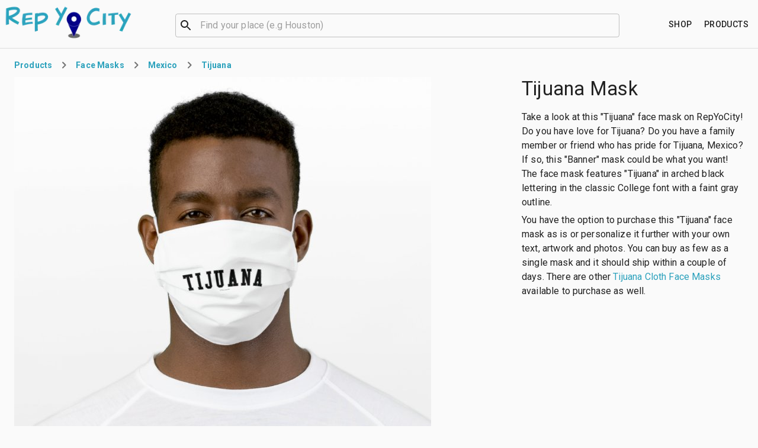

--- FILE ---
content_type: text/html; charset=utf-8
request_url: https://repyo.city/p/tijuana_mask-294da057bc6
body_size: 11063
content:
<!DOCTYPE html><html lang="en"><head><script async="" src="https://www.googletagmanager.com/gtag/js?id=G-RP1KGK2EM4"></script><script>
  window.dataLayer = window.dataLayer || [];
  function gtag(){dataLayer.push(arguments);}
  gtag('js', new Date());

  gtag('config', 'G-RP1KGK2EM4', {
    page_path: window.location.pathname
  });
</script><link rel="stylesheet" href="https://fonts.googleapis.com/css?family=Roboto:300,400,500,700&amp;display=swap"/><meta charSet="utf-8"/><script async="" src="https://pagead2.googlesyndication.com/pagead/js/adsbygoogle.js"></script><script>
(adsbygoogle=window.adsbygoogle||[]).pauseAdRequests=0;

if (!adsbygoogle.loaded) {
  adsbygoogle.push({
    google_ad_client: 'ca-pub-8593460861818909',
    enable_page_level_ads: true
  });
}
  </script><title>Tijuana Mask | Rep Yo City</title><meta name="viewport" content="minimum-scale=1, initial-scale=1, width=device-width"/><meta name="description" content="The mask features &quot;Tijuana&quot; in arched black lettering in the classic College font with a faint gray outline."/><link rel="canonical" href="https://repyo.city/p/tijuana_mask-294da057bc6"/><meta name="image" content="https://rlv.zcache.com/tijuana_mask-rca839195fb814f67a420c1c75c14694c_tooz7_704.jpg?t_coverimage_iid=fb7b6701-aff1-4bc1-ae01-0e24ac44db94"/><link rel="apple-touch-icon" sizes="180x180" href="/apple-touch-icon.png"/><link rel="icon" type="image/png" sizes="32x32" href="/favicon-32x32.png"/><link rel="icon" type="image/png" sizes="16x16" href="/favicon-16x16.png"/><link rel="manifest" href="/site.webmanifest"/><link rel="mask-icon" href="/safari-pinned-tab.svg" color="#2ba1bc"/><meta name="msapplication-TileColor" content="#2ba1bc"/><meta name="theme-color" content="#fafafa"/><meta property="og:site_name" content="Rep Yo City"/><meta property="og:type" content="website"/><meta property="og:title" content="Tijuana Mask | Rep Yo City"/><meta property="og:url" content="https://repyo.city/p/tijuana_mask-294da057bc6"/><meta property="og:description" content="The mask features &quot;Tijuana&quot; in arched black lettering in the classic College font with a faint gray outline."/><meta property="og:image" content="https://rlv.zcache.com/tijuana_mask-rca839195fb814f67a420c1c75c14694c_tooz7_704.jpg?t_coverimage_iid=fb7b6701-aff1-4bc1-ae01-0e24ac44db94"/><meta property="og:image:alt" content="Tijuana Mask"/><meta property="og:locale" content="en_US"/><meta name="twitter:card" content="summary_large_image"/><meta name="twitter:title" content="Tijuana Mask | Rep Yo City"/><meta name="twitter:description" content="The mask features &quot;Tijuana&quot; in arched black lettering in the classic College font with a faint gray outline."/><meta name="twitter:image" content="https://rlv.zcache.com/tijuana_mask-rca839195fb814f67a420c1c75c14694c_tooz7_704.jpg?t_coverimage_iid=fb7b6701-aff1-4bc1-ae01-0e24ac44db94"/><meta name="twitter:image:alt" content="Tijuana Mask"/><script type="application/ld+json">{"@context":"http://schema.org/","@graph":[{"url":"https://repyo.city/p/tijuana_mask-294da057bc6","@type":"Product","category":"Banner","color":"Black","description":"The mask features \"Tijuana\" in arched black lettering in the classic College font with a faint gray outline.","image":"https://rlv.zcache.com/tijuana_mask-rca839195fb814f67a420c1c75c14694c_tooz7_704.jpg?t_coverimage_iid=fb7b6701-aff1-4bc1-ae01-0e24ac44db94","name":"Tijuana Mask","offers":{"@type":"Offer","price":0,"priceCurrency":"USD"},"productID":"294da057bc6","releaseDate":"2021-02-24T05:24:37.122Z","sku":"facemask"},{"@type":"BreadcrumbList","name":"Page Breadcrumbs","itemListElement":[{"@type":"ListItem","position":1,"item":{"@id":"https://repyo.city/l/mexico","name":"Mexico"}},{"@type":"ListItem","position":2,"item":{"@id":"https://repyo.city/l/tijuana-mexico","name":"Tijuana"}},{"@type":"ListItem","position":3,"item":{"@id":"https://repyo.city/p/tijuana_mask-294da057bc6","name":"Tijuana Mask"}}]}]}</script><meta name="next-head-count" content="28"/><noscript data-n-css=""></noscript><link rel="preload" href="/_next/static/chunks/main-84a1250f17cc13cfc5e4.js" as="script"/><link rel="preload" href="/_next/static/chunks/webpack-95c2b224bccf352ee870.js" as="script"/><link rel="preload" href="/_next/static/chunks/framework.be9133c4aa54b58ca1d2.js" as="script"/><link rel="preload" href="/_next/static/chunks/commons.11489e358f97643e552b.js" as="script"/><link rel="preload" href="/_next/static/chunks/4ae71c6768bb51c400b3fe4f867aa31261c0be42.ad598ff2d999e9dbc741.js" as="script"/><link rel="preload" href="/_next/static/chunks/pages/_app-853683004e94f19731c6.js" as="script"/><link rel="preload" href="/_next/static/chunks/372f4284b516a80da6112a62821bdc9f4d6865aa.15b954d795498da5f30a.js" as="script"/><link rel="preload" href="/_next/static/chunks/pages/p/%5Bslug%5D-73243a1eb867e7a90d5d.js" as="script"/><style id="jss-server-side">.MuiSvgIcon-root {
  fill: currentColor;
  width: 1em;
  height: 1em;
  display: inline-block;
  font-size: 1.5rem;
  transition: fill 200ms cubic-bezier(0.4, 0, 0.2, 1) 0ms;
  flex-shrink: 0;
  user-select: none;
}
.MuiSvgIcon-colorPrimary {
  color: #00008b;
}
.MuiSvgIcon-colorSecondary {
  color: #2ba1bc;
}
.MuiSvgIcon-colorAction {
  color: rgba(0, 0, 0, 0.54);
}
.MuiSvgIcon-colorError {
  color: #f44336;
}
.MuiSvgIcon-colorDisabled {
  color: rgba(0, 0, 0, 0.26);
}
.MuiSvgIcon-fontSizeInherit {
  font-size: inherit;
}
.MuiSvgIcon-fontSizeSmall {
  font-size: 1.25rem;
}
.MuiSvgIcon-fontSizeLarge {
  font-size: 2.1875rem;
}
.MuiButtonBase-root {
  color: inherit;
  border: 0;
  cursor: pointer;
  margin: 0;
  display: inline-flex;
  outline: 0;
  padding: 0;
  position: relative;
  align-items: center;
  user-select: none;
  border-radius: 0;
  vertical-align: middle;
  -moz-appearance: none;
  justify-content: center;
  text-decoration: none;
  background-color: transparent;
  -webkit-appearance: none;
  -webkit-tap-highlight-color: transparent;
}
.MuiButtonBase-root::-moz-focus-inner {
  border-style: none;
}
.MuiButtonBase-root.Mui-disabled {
  cursor: default;
  pointer-events: none;
}
@media print {
  .MuiButtonBase-root {
    color-adjust: exact;
  }
}
  .MuiIconButton-root {
    flex: 0 0 auto;
    color: rgba(0, 0, 0, 0.54);
    padding: 12px;
    overflow: visible;
    font-size: 1.5rem;
    text-align: center;
    transition: background-color 150ms cubic-bezier(0.4, 0, 0.2, 1) 0ms;
    border-radius: 50%;
  }
  .MuiIconButton-root:hover {
    background-color: rgba(0, 0, 0, 0.04);
  }
  .MuiIconButton-root.Mui-disabled {
    color: rgba(0, 0, 0, 0.26);
    background-color: transparent;
  }
@media (hover: none) {
  .MuiIconButton-root:hover {
    background-color: transparent;
  }
}
  .MuiIconButton-edgeStart {
    margin-left: -12px;
  }
  .MuiIconButton-sizeSmall.MuiIconButton-edgeStart {
    margin-left: -3px;
  }
  .MuiIconButton-edgeEnd {
    margin-right: -12px;
  }
  .MuiIconButton-sizeSmall.MuiIconButton-edgeEnd {
    margin-right: -3px;
  }
  .MuiIconButton-colorInherit {
    color: inherit;
  }
  .MuiIconButton-colorPrimary {
    color: #00008b;
  }
  .MuiIconButton-colorPrimary:hover {
    background-color: rgba(0, 0, 139, 0.04);
  }
@media (hover: none) {
  .MuiIconButton-colorPrimary:hover {
    background-color: transparent;
  }
}
  .MuiIconButton-colorSecondary {
    color: #2ba1bc;
  }
  .MuiIconButton-colorSecondary:hover {
    background-color: rgba(43, 161, 188, 0.04);
  }
@media (hover: none) {
  .MuiIconButton-colorSecondary:hover {
    background-color: transparent;
  }
}
  .MuiIconButton-sizeSmall {
    padding: 3px;
    font-size: 1.125rem;
  }
  .MuiIconButton-label {
    width: 100%;
    display: flex;
    align-items: inherit;
    justify-content: inherit;
  }

  .jss2 {  }
  .jss3 {
    top: auto;
    left: -10000px;
    width: 1px;
    height: 1px;
    overflow: hidden;
    position: absolute;
  }
  .jss4 {
    margin-bottom: 16px;
  }
  .jss6 {  }
  .jss7 {
    grid-area: logo;
  }
@media (min-width:0px) {
  .jss7 {
    margin-right: 16px;
  }
}
@media (min-width:960px) {
  .jss7 {
    margin-right: 32px;
  }
}
  .jss8 {
    height: 60px;
    display: inline-block;
  }
  .jss9 {
    width: 100%;
    grid-area: search;
    max-width: 750px;
    margin-left: auto;
    margin-right: auto;
  }
  .jss14 {
    grid-area: shop;
    text-align: right;
  }
@media (min-width:0px) {
  .jss14 {
    margin-left: 16px;
  }
}
@media (min-width:960px) {
  .jss14 {
    margin-left: 32px;
  }
}
  .jss15 {
    min-height: 75vh;
  }
  .jss16 {  }
  .jss17 {
    grid-area: title;
  }
  .jss18 {
    grid-area: view;
    max-width: 704px;
  }
@media (min-width:0px) {
  .jss18 {
    margin-left: -16px;
    justify-self: center;
    margin-right: -16px;
  }
}
@media (min-width:600px) {
  .jss18 {
    margin-left: -24px;
    justify-self: center;
    margin-right: -24px;
  }
}
@media (min-width:960px) {
  .jss18 {
    margin-left: 0;
    justify-self: start;
    margin-right: 0;
  }
}
  .jss19 {
    grid-area: description;
  }
  .jss20 {
    display: flex;
    grid-area: purchase;
    align-items: center;
    justify-content: space-between;
  }
  .jss21 {
    flex: 1;
    max-width: 500px;
    margin-left: 16px;
  }
  .jss22 {
    margin-top: 32px;
  }
  .jss23 {
    margin-top: 32px;
    text-align: center;
  }
  .jss26 {
    margin-top: 32px;
  }
  .jss27 {
    margin-top: 32px;
  }
  .jss28 {
    border-top: 1px solid;
    padding-top: 32px;
    border-color: rgba(0, 0, 0, 0.12);
    padding-bottom: 32px;
  }
@media (min-width:0px) {
  .jss28 {
    padding-left: 16px;
    padding-right: 16px;
  }
}
@media (min-width:600px) {
  .jss28 {
    padding-left: 24px;
    padding-right: 24px;
  }
}
  .jss29 {
    text-align: center;
  }
  .jss30 {
    margin-top: -12px;
  }
  .jss31 {
    margin-top: 24px;
  }
  .jss32 {
    right: 16px;
    bottom: 16px;
    position: fixed;
  }
  .MuiTypography-root {
    margin: 0;
  }
  .MuiTypography-body2 {
    font-size: 0.875rem;
    font-family: "Roboto", "Helvetica", "Arial", sans-serif;
    font-weight: 400;
    line-height: 1.43;
    letter-spacing: 0.01071em;
  }
  .MuiTypography-body1 {
    font-size: 1rem;
    font-family: "Roboto", "Helvetica", "Arial", sans-serif;
    font-weight: 400;
    line-height: 1.5;
    letter-spacing: 0.00938em;
  }
  .MuiTypography-caption {
    font-size: 0.75rem;
    font-family: "Roboto", "Helvetica", "Arial", sans-serif;
    font-weight: 400;
    line-height: 1.66;
    letter-spacing: 0.03333em;
  }
  .MuiTypography-button {
    font-size: 0.875rem;
    font-family: "Roboto", "Helvetica", "Arial", sans-serif;
    font-weight: 500;
    line-height: 1.75;
    letter-spacing: 0.02857em;
    text-transform: uppercase;
  }
  .MuiTypography-h1 {
    font-size: 2.75rem;
    font-family: "Roboto", "Helvetica", "Arial", sans-serif;
    font-weight: 300;
    line-height: 1.167;
    letter-spacing: -0.01562em;
  }
@media (min-width:600px) {
  .MuiTypography-h1 {
    font-size: 3.6418rem;
  }
}
@media (min-width:960px) {
  .MuiTypography-h1 {
    font-size: 4.0703rem;
  }
}
@media (min-width:1280px) {
  .MuiTypography-h1 {
    font-size: 4.4987rem;
  }
}
  .MuiTypography-h2 {
    font-size: 2.375rem;
    font-family: "Roboto", "Helvetica", "Arial", sans-serif;
    font-weight: 300;
    line-height: 1.2;
    letter-spacing: -0.00833em;
  }
@media (min-width:600px) {
  .MuiTypography-h2 {
    font-size: 2.9167rem;
  }
}
@media (min-width:960px) {
  .MuiTypography-h2 {
    font-size: 3.3333rem;
  }
}
@media (min-width:1280px) {
  .MuiTypography-h2 {
    font-size: 3.75rem;
  }
}
  .MuiTypography-h3 {
    font-size: 2rem;
    font-family: "Roboto", "Helvetica", "Arial", sans-serif;
    font-weight: 400;
    line-height: 1.167;
    letter-spacing: 0em;
  }
@media (min-width:600px) {
  .MuiTypography-h3 {
    font-size: 2.5707rem;
  }
}
@media (min-width:960px) {
  .MuiTypography-h3 {
    font-size: 2.7849rem;
  }
}
@media (min-width:1280px) {
  .MuiTypography-h3 {
    font-size: 2.9991rem;
  }
}
  .MuiTypography-h4 {
    font-size: 1.5625rem;
    font-family: "Roboto", "Helvetica", "Arial", sans-serif;
    font-weight: 400;
    line-height: 1.235;
    letter-spacing: 0.00735em;
  }
@media (min-width:600px) {
  .MuiTypography-h4 {
    font-size: 1.8219rem;
  }
}
@media (min-width:960px) {
  .MuiTypography-h4 {
    font-size: 2.0243rem;
  }
}
@media (min-width:1280px) {
  .MuiTypography-h4 {
    font-size: 2.0243rem;
  }
}
  .MuiTypography-h5 {
    font-size: 1.25rem;
    font-family: "Roboto", "Helvetica", "Arial", sans-serif;
    font-weight: 400;
    line-height: 1.334;
    letter-spacing: 0em;
  }
@media (min-width:600px) {
  .MuiTypography-h5 {
    font-size: 1.3118rem;
  }
}
@media (min-width:960px) {
  .MuiTypography-h5 {
    font-size: 1.4993rem;
  }
}
@media (min-width:1280px) {
  .MuiTypography-h5 {
    font-size: 1.4993rem;
  }
}
  .MuiTypography-h6 {
    font-size: 1.125rem;
    font-family: "Roboto", "Helvetica", "Arial", sans-serif;
    font-weight: 500;
    line-height: 1.6;
    letter-spacing: 0.0075em;
  }
@media (min-width:600px) {
  .MuiTypography-h6 {
    font-size: 1.25rem;
  }
}
@media (min-width:960px) {
  .MuiTypography-h6 {
    font-size: 1.25rem;
  }
}
@media (min-width:1280px) {
  .MuiTypography-h6 {
    font-size: 1.25rem;
  }
}
  .MuiTypography-subtitle1 {
    font-size: 1rem;
    font-family: "Roboto", "Helvetica", "Arial", sans-serif;
    font-weight: 400;
    line-height: 1.75;
    letter-spacing: 0.00938em;
  }
  .MuiTypography-subtitle2 {
    font-size: 0.875rem;
    font-family: "Roboto", "Helvetica", "Arial", sans-serif;
    font-weight: 500;
    line-height: 1.57;
    letter-spacing: 0.00714em;
  }
  .MuiTypography-overline {
    font-size: 0.75rem;
    font-family: "Roboto", "Helvetica", "Arial", sans-serif;
    font-weight: 400;
    line-height: 2.66;
    letter-spacing: 0.08333em;
    text-transform: uppercase;
  }
  .MuiTypography-srOnly {
    width: 1px;
    height: 1px;
    overflow: hidden;
    position: absolute;
  }
  .MuiTypography-alignLeft {
    text-align: left;
  }
  .MuiTypography-alignCenter {
    text-align: center;
  }
  .MuiTypography-alignRight {
    text-align: right;
  }
  .MuiTypography-alignJustify {
    text-align: justify;
  }
  .MuiTypography-noWrap {
    overflow: hidden;
    white-space: nowrap;
    text-overflow: ellipsis;
  }
  .MuiTypography-gutterBottom {
    margin-bottom: 0.35em;
  }
  .MuiTypography-paragraph {
    margin-bottom: 16px;
  }
  .MuiTypography-colorInherit {
    color: inherit;
  }
  .MuiTypography-colorPrimary {
    color: #00008b;
  }
  .MuiTypography-colorSecondary {
    color: #2ba1bc;
  }
  .MuiTypography-colorTextPrimary {
    color: rgba(0, 0, 0, 0.87);
  }
  .MuiTypography-colorTextSecondary {
    color: rgba(0, 0, 0, 0.54);
  }
  .MuiTypography-colorError {
    color: #f44336;
  }
  .MuiTypography-displayInline {
    display: inline;
  }
  .MuiTypography-displayBlock {
    display: block;
  }
  .MuiBreadcrumbs-ol {
    margin: 0;
    display: flex;
    padding: 0;
    flex-wrap: wrap;
    list-style: none;
    align-items: center;
  }
  .MuiBreadcrumbs-separator {
    display: flex;
    margin-left: 8px;
    user-select: none;
    margin-right: 8px;
  }
  .MuiButton-root {
    color: rgba(0, 0, 0, 0.87);
    padding: 6px 16px;
    font-size: 0.875rem;
    min-width: 64px;
    box-sizing: border-box;
    transition: background-color 250ms cubic-bezier(0.4, 0, 0.2, 1) 0ms,box-shadow 250ms cubic-bezier(0.4, 0, 0.2, 1) 0ms,border 250ms cubic-bezier(0.4, 0, 0.2, 1) 0ms;
    font-family: "Roboto", "Helvetica", "Arial", sans-serif;
    font-weight: 500;
    line-height: 1.75;
    border-radius: 4px;
    letter-spacing: 0.02857em;
    text-transform: uppercase;
  }
  .MuiButton-root:hover {
    text-decoration: none;
    background-color: rgba(0, 0, 0, 0.04);
  }
  .MuiButton-root.Mui-disabled {
    color: rgba(0, 0, 0, 0.26);
  }
@media (hover: none) {
  .MuiButton-root:hover {
    background-color: transparent;
  }
}
  .MuiButton-root:hover.Mui-disabled {
    background-color: transparent;
  }
  .MuiButton-label {
    width: 100%;
    display: inherit;
    align-items: inherit;
    justify-content: inherit;
  }
  .MuiButton-text {
    padding: 6px 8px;
  }
  .MuiButton-textPrimary {
    color: #00008b;
  }
  .MuiButton-textPrimary:hover {
    background-color: rgba(0, 0, 139, 0.04);
  }
@media (hover: none) {
  .MuiButton-textPrimary:hover {
    background-color: transparent;
  }
}
  .MuiButton-textSecondary {
    color: #2ba1bc;
  }
  .MuiButton-textSecondary:hover {
    background-color: rgba(43, 161, 188, 0.04);
  }
@media (hover: none) {
  .MuiButton-textSecondary:hover {
    background-color: transparent;
  }
}
  .MuiButton-outlined {
    border: 1px solid rgba(0, 0, 0, 0.23);
    padding: 5px 15px;
  }
  .MuiButton-outlined.Mui-disabled {
    border: 1px solid rgba(0, 0, 0, 0.12);
  }
  .MuiButton-outlinedPrimary {
    color: #00008b;
    border: 1px solid rgba(0, 0, 139, 0.5);
  }
  .MuiButton-outlinedPrimary:hover {
    border: 1px solid #00008b;
    background-color: rgba(0, 0, 139, 0.04);
  }
@media (hover: none) {
  .MuiButton-outlinedPrimary:hover {
    background-color: transparent;
  }
}
  .MuiButton-outlinedSecondary {
    color: #2ba1bc;
    border: 1px solid rgba(43, 161, 188, 0.5);
  }
  .MuiButton-outlinedSecondary:hover {
    border: 1px solid #2ba1bc;
    background-color: rgba(43, 161, 188, 0.04);
  }
  .MuiButton-outlinedSecondary.Mui-disabled {
    border: 1px solid rgba(0, 0, 0, 0.26);
  }
@media (hover: none) {
  .MuiButton-outlinedSecondary:hover {
    background-color: transparent;
  }
}
  .MuiButton-contained {
    color: rgba(0, 0, 0, 0.87);
    box-shadow: 0px 3px 1px -2px rgba(0,0,0,0.2),0px 2px 2px 0px rgba(0,0,0,0.14),0px 1px 5px 0px rgba(0,0,0,0.12);
    background-color: #e0e0e0;
  }
  .MuiButton-contained:hover {
    box-shadow: 0px 2px 4px -1px rgba(0,0,0,0.2),0px 4px 5px 0px rgba(0,0,0,0.14),0px 1px 10px 0px rgba(0,0,0,0.12);
    background-color: #d5d5d5;
  }
  .MuiButton-contained.Mui-focusVisible {
    box-shadow: 0px 3px 5px -1px rgba(0,0,0,0.2),0px 6px 10px 0px rgba(0,0,0,0.14),0px 1px 18px 0px rgba(0,0,0,0.12);
  }
  .MuiButton-contained:active {
    box-shadow: 0px 5px 5px -3px rgba(0,0,0,0.2),0px 8px 10px 1px rgba(0,0,0,0.14),0px 3px 14px 2px rgba(0,0,0,0.12);
  }
  .MuiButton-contained.Mui-disabled {
    color: rgba(0, 0, 0, 0.26);
    box-shadow: none;
    background-color: rgba(0, 0, 0, 0.12);
  }
@media (hover: none) {
  .MuiButton-contained:hover {
    box-shadow: 0px 3px 1px -2px rgba(0,0,0,0.2),0px 2px 2px 0px rgba(0,0,0,0.14),0px 1px 5px 0px rgba(0,0,0,0.12);
    background-color: #e0e0e0;
  }
}
  .MuiButton-contained:hover.Mui-disabled {
    background-color: rgba(0, 0, 0, 0.12);
  }
  .MuiButton-containedPrimary {
    color: #fff;
    background-color: #00008b;
  }
  .MuiButton-containedPrimary:hover {
    background-color: rgb(0, 0, 97);
  }
@media (hover: none) {
  .MuiButton-containedPrimary:hover {
    background-color: #00008b;
  }
}
  .MuiButton-containedSecondary {
    color: #fff;
    background-color: #2ba1bc;
  }
  .MuiButton-containedSecondary:hover {
    background-color: rgb(30, 112, 131);
  }
@media (hover: none) {
  .MuiButton-containedSecondary:hover {
    background-color: #2ba1bc;
  }
}
  .MuiButton-disableElevation {
    box-shadow: none;
  }
  .MuiButton-disableElevation:hover {
    box-shadow: none;
  }
  .MuiButton-disableElevation.Mui-focusVisible {
    box-shadow: none;
  }
  .MuiButton-disableElevation:active {
    box-shadow: none;
  }
  .MuiButton-disableElevation.Mui-disabled {
    box-shadow: none;
  }
  .MuiButton-colorInherit {
    color: inherit;
    border-color: currentColor;
  }
  .MuiButton-textSizeSmall {
    padding: 4px 5px;
    font-size: 0.8125rem;
  }
  .MuiButton-textSizeLarge {
    padding: 8px 11px;
    font-size: 0.9375rem;
  }
  .MuiButton-outlinedSizeSmall {
    padding: 3px 9px;
    font-size: 0.8125rem;
  }
  .MuiButton-outlinedSizeLarge {
    padding: 7px 21px;
    font-size: 0.9375rem;
  }
  .MuiButton-containedSizeSmall {
    padding: 4px 10px;
    font-size: 0.8125rem;
  }
  .MuiButton-containedSizeLarge {
    padding: 8px 22px;
    font-size: 0.9375rem;
  }
  .MuiButton-fullWidth {
    width: 100%;
  }
  .MuiButton-startIcon {
    display: inherit;
    margin-left: -4px;
    margin-right: 8px;
  }
  .MuiButton-startIcon.MuiButton-iconSizeSmall {
    margin-left: -2px;
  }
  .MuiButton-endIcon {
    display: inherit;
    margin-left: 8px;
    margin-right: -4px;
  }
  .MuiButton-endIcon.MuiButton-iconSizeSmall {
    margin-right: -2px;
  }
  .MuiButton-iconSizeSmall > *:first-child {
    font-size: 18px;
  }
  .MuiButton-iconSizeMedium > *:first-child {
    font-size: 20px;
  }
  .MuiButton-iconSizeLarge > *:first-child {
    font-size: 22px;
  }
  .MuiContainer-root {
    width: 100%;
    display: block;
    box-sizing: border-box;
    margin-left: auto;
    margin-right: auto;
    padding-left: 16px;
    padding-right: 16px;
  }
@media (min-width:600px) {
  .MuiContainer-root {
    padding-left: 24px;
    padding-right: 24px;
  }
}
  .MuiContainer-disableGutters {
    padding-left: 0;
    padding-right: 0;
  }
@media (min-width:600px) {
  .MuiContainer-fixed {
    max-width: 600px;
  }
}
@media (min-width:960px) {
  .MuiContainer-fixed {
    max-width: 960px;
  }
}
@media (min-width:1280px) {
  .MuiContainer-fixed {
    max-width: 1280px;
  }
}
@media (min-width:1920px) {
  .MuiContainer-fixed {
    max-width: 1920px;
  }
}
@media (min-width:0px) {
  .MuiContainer-maxWidthXs {
    max-width: 444px;
  }
}
@media (min-width:600px) {
  .MuiContainer-maxWidthSm {
    max-width: 600px;
  }
}
@media (min-width:960px) {
  .MuiContainer-maxWidthMd {
    max-width: 960px;
  }
}
@media (min-width:1280px) {
  .MuiContainer-maxWidthLg {
    max-width: 1280px;
  }
}
@media (min-width:1920px) {
  .MuiContainer-maxWidthXl {
    max-width: 1920px;
  }
}
html {
  box-sizing: border-box;
  -webkit-font-smoothing: antialiased;
  -moz-osx-font-smoothing: grayscale;
}
*, *::before, *::after {
  box-sizing: inherit;
}
strong, b {
  font-weight: 700;
}
body {
  color: rgba(0, 0, 0, 0.87);
  margin: 0;
  font-size: 0.875rem;
  font-family: "Roboto", "Helvetica", "Arial", sans-serif;
  font-weight: 400;
  line-height: 1.43;
  letter-spacing: 0.01071em;
  background-color: #fafafa;
}
@media print {
  body {
    background-color: #fff;
  }
}
body::backdrop {
  background-color: #fafafa;
}
  .MuiDivider-root {
    border: none;
    height: 1px;
    margin: 0;
    flex-shrink: 0;
    background-color: rgba(0, 0, 0, 0.12);
  }
  .MuiDivider-absolute {
    left: 0;
    width: 100%;
    bottom: 0;
    position: absolute;
  }
  .MuiDivider-inset {
    margin-left: 72px;
  }
  .MuiDivider-light {
    background-color: rgba(0, 0, 0, 0.08);
  }
  .MuiDivider-middle {
    margin-left: 16px;
    margin-right: 16px;
  }
  .MuiDivider-vertical {
    width: 1px;
    height: 100%;
  }
  .MuiDivider-flexItem {
    height: auto;
    align-self: stretch;
  }
  .MuiFab-root {
    color: rgba(0, 0, 0, 0.87);
    width: 56px;
    height: 56px;
    padding: 0;
    font-size: 0.875rem;
    min-width: 0;
    box-shadow: 0px 3px 5px -1px rgba(0,0,0,0.2),0px 6px 10px 0px rgba(0,0,0,0.14),0px 1px 18px 0px rgba(0,0,0,0.12);
    box-sizing: border-box;
    min-height: 36px;
    transition: background-color 250ms cubic-bezier(0.4, 0, 0.2, 1) 0ms,box-shadow 250ms cubic-bezier(0.4, 0, 0.2, 1) 0ms,border 250ms cubic-bezier(0.4, 0, 0.2, 1) 0ms;
    font-family: "Roboto", "Helvetica", "Arial", sans-serif;
    font-weight: 500;
    line-height: 1.75;
    border-radius: 50%;
    letter-spacing: 0.02857em;
    text-transform: uppercase;
    background-color: #e0e0e0;
  }
  .MuiFab-root:active {
    box-shadow: 0px 7px 8px -4px rgba(0,0,0,0.2),0px 12px 17px 2px rgba(0,0,0,0.14),0px 5px 22px 4px rgba(0,0,0,0.12);
  }
  .MuiFab-root:hover {
    text-decoration: none;
    background-color: #d5d5d5;
  }
  .MuiFab-root.Mui-focusVisible {
    box-shadow: 0px 3px 5px -1px rgba(0,0,0,0.2),0px 6px 10px 0px rgba(0,0,0,0.14),0px 1px 18px 0px rgba(0,0,0,0.12);
  }
  .MuiFab-root.Mui-disabled {
    color: rgba(0, 0, 0, 0.26);
    box-shadow: none;
    background-color: rgba(0, 0, 0, 0.12);
  }
@media (hover: none) {
  .MuiFab-root:hover {
    background-color: #e0e0e0;
  }
}
  .MuiFab-root:hover.Mui-disabled {
    background-color: rgba(0, 0, 0, 0.12);
  }
  .MuiFab-label {
    width: 100%;
    display: inherit;
    align-items: inherit;
    justify-content: inherit;
  }
  .MuiFab-primary {
    color: #fff;
    background-color: #00008b;
  }
  .MuiFab-primary:hover {
    background-color: rgb(0, 0, 97);
  }
@media (hover: none) {
  .MuiFab-primary:hover {
    background-color: #00008b;
  }
}
  .MuiFab-secondary {
    color: #fff;
    background-color: #2ba1bc;
  }
  .MuiFab-secondary:hover {
    background-color: rgb(30, 112, 131);
  }
@media (hover: none) {
  .MuiFab-secondary:hover {
    background-color: #2ba1bc;
  }
}
  .MuiFab-extended {
    width: auto;
    height: 48px;
    padding: 0 16px;
    min-width: 48px;
    min-height: auto;
    border-radius: 24px;
  }
  .MuiFab-extended.MuiFab-sizeSmall {
    width: auto;
    height: 34px;
    padding: 0 8px;
    min-width: 34px;
    border-radius: 17px;
  }
  .MuiFab-extended.MuiFab-sizeMedium {
    width: auto;
    height: 40px;
    padding: 0 16px;
    min-width: 40px;
    border-radius: 20px;
  }
  .MuiFab-colorInherit {
    color: inherit;
  }
  .MuiFab-sizeSmall {
    width: 40px;
    height: 40px;
  }
  .MuiFab-sizeMedium {
    width: 48px;
    height: 48px;
  }
@keyframes mui-auto-fill {}
@keyframes mui-auto-fill-cancel {}
  .MuiInputBase-root {
    color: rgba(0, 0, 0, 0.87);
    cursor: text;
    display: inline-flex;
    position: relative;
    font-size: 1rem;
    box-sizing: border-box;
    align-items: center;
    font-family: "Roboto", "Helvetica", "Arial", sans-serif;
    font-weight: 400;
    line-height: 1.1876em;
    letter-spacing: 0.00938em;
  }
  .MuiInputBase-root.Mui-disabled {
    color: rgba(0, 0, 0, 0.38);
    cursor: default;
  }
  .MuiInputBase-multiline {
    padding: 6px 0 7px;
  }
  .MuiInputBase-multiline.MuiInputBase-marginDense {
    padding-top: 3px;
  }
  .MuiInputBase-fullWidth {
    width: 100%;
  }
  .MuiInputBase-input {
    font: inherit;
    color: currentColor;
    width: 100%;
    border: 0;
    height: 1.1876em;
    margin: 0;
    display: block;
    padding: 6px 0 7px;
    min-width: 0;
    background: none;
    box-sizing: content-box;
    animation-name: mui-auto-fill-cancel;
    letter-spacing: inherit;
    animation-duration: 10ms;
    -webkit-tap-highlight-color: transparent;
  }
  .MuiInputBase-input::-webkit-input-placeholder {
    color: currentColor;
    opacity: 0.42;
    transition: opacity 200ms cubic-bezier(0.4, 0, 0.2, 1) 0ms;
  }
  .MuiInputBase-input::-moz-placeholder {
    color: currentColor;
    opacity: 0.42;
    transition: opacity 200ms cubic-bezier(0.4, 0, 0.2, 1) 0ms;
  }
  .MuiInputBase-input:-ms-input-placeholder {
    color: currentColor;
    opacity: 0.42;
    transition: opacity 200ms cubic-bezier(0.4, 0, 0.2, 1) 0ms;
  }
  .MuiInputBase-input::-ms-input-placeholder {
    color: currentColor;
    opacity: 0.42;
    transition: opacity 200ms cubic-bezier(0.4, 0, 0.2, 1) 0ms;
  }
  .MuiInputBase-input:focus {
    outline: 0;
  }
  .MuiInputBase-input:invalid {
    box-shadow: none;
  }
  .MuiInputBase-input::-webkit-search-decoration {
    -webkit-appearance: none;
  }
  .MuiInputBase-input.Mui-disabled {
    opacity: 1;
  }
  .MuiInputBase-input:-webkit-autofill {
    animation-name: mui-auto-fill;
    animation-duration: 5000s;
  }
  label[data-shrink=false] + .MuiInputBase-formControl .MuiInputBase-input::-webkit-input-placeholder {
    opacity: 0 !important;
  }
  label[data-shrink=false] + .MuiInputBase-formControl .MuiInputBase-input::-moz-placeholder {
    opacity: 0 !important;
  }
  label[data-shrink=false] + .MuiInputBase-formControl .MuiInputBase-input:-ms-input-placeholder {
    opacity: 0 !important;
  }
  label[data-shrink=false] + .MuiInputBase-formControl .MuiInputBase-input::-ms-input-placeholder {
    opacity: 0 !important;
  }
  label[data-shrink=false] + .MuiInputBase-formControl .MuiInputBase-input:focus::-webkit-input-placeholder {
    opacity: 0.42;
  }
  label[data-shrink=false] + .MuiInputBase-formControl .MuiInputBase-input:focus::-moz-placeholder {
    opacity: 0.42;
  }
  label[data-shrink=false] + .MuiInputBase-formControl .MuiInputBase-input:focus:-ms-input-placeholder {
    opacity: 0.42;
  }
  label[data-shrink=false] + .MuiInputBase-formControl .MuiInputBase-input:focus::-ms-input-placeholder {
    opacity: 0.42;
  }
  .MuiInputBase-inputMarginDense {
    padding-top: 3px;
  }
  .MuiInputBase-inputMultiline {
    height: auto;
    resize: none;
    padding: 0;
  }
  .MuiInputBase-inputTypeSearch {
    -moz-appearance: textfield;
    -webkit-appearance: textfield;
  }
  .MuiFormControl-root {
    border: 0;
    margin: 0;
    display: inline-flex;
    padding: 0;
    position: relative;
    min-width: 0;
    flex-direction: column;
    vertical-align: top;
  }
  .MuiFormControl-marginNormal {
    margin-top: 16px;
    margin-bottom: 8px;
  }
  .MuiFormControl-marginDense {
    margin-top: 8px;
    margin-bottom: 4px;
  }
  .MuiFormControl-fullWidth {
    width: 100%;
  }
  .MuiInputAdornment-root {
    height: 0.01em;
    display: flex;
    max-height: 2em;
    align-items: center;
    white-space: nowrap;
  }
  .MuiInputAdornment-filled.MuiInputAdornment-positionStart:not(.MuiInputAdornment-hiddenLabel) {
    margin-top: 16px;
  }
  .MuiInputAdornment-positionStart {
    margin-right: 8px;
  }
  .MuiInputAdornment-positionEnd {
    margin-left: 8px;
  }
  .MuiInputAdornment-disablePointerEvents {
    pointer-events: none;
  }
  .MuiLink-underlineNone {
    text-decoration: none;
  }
  .MuiLink-underlineHover {
    text-decoration: none;
  }
  .MuiLink-underlineHover:hover {
    text-decoration: underline;
  }
  .MuiLink-underlineAlways {
    text-decoration: underline;
  }
  .MuiLink-button {
    border: 0;
    cursor: pointer;
    margin: 0;
    outline: 0;
    padding: 0;
    position: relative;
    user-select: none;
    border-radius: 0;
    vertical-align: middle;
    -moz-appearance: none;
    background-color: transparent;
    -webkit-appearance: none;
    -webkit-tap-highlight-color: transparent;
  }
  .MuiLink-button::-moz-focus-inner {
    border-style: none;
  }
  .MuiLink-button.Mui-focusVisible {
    outline: auto;
  }
  .jss10 {
    top: -5px;
    left: 0;
    right: 0;
    bottom: 0;
    margin: 0;
    padding: 0 8px;
    overflow: hidden;
    position: absolute;
    border-style: solid;
    border-width: 1px;
    border-radius: inherit;
    pointer-events: none;
  }
  .jss11 {
    padding: 0;
    text-align: left;
    transition: width 150ms cubic-bezier(0.0, 0, 0.2, 1) 0ms;
    line-height: 11px;
  }
  .jss12 {
    width: auto;
    height: 11px;
    display: block;
    padding: 0;
    font-size: 0.75em;
    max-width: 0.01px;
    text-align: left;
    transition: max-width 50ms cubic-bezier(0.0, 0, 0.2, 1) 0ms;
    visibility: hidden;
  }
  .jss12 > span {
    display: inline-block;
    padding-left: 5px;
    padding-right: 5px;
  }
  .jss13 {
    max-width: 1000px;
    transition: max-width 100ms cubic-bezier(0.0, 0, 0.2, 1) 50ms;
  }
  .MuiOutlinedInput-root {
    position: relative;
    border-radius: 4px;
  }
  .MuiOutlinedInput-root:hover .MuiOutlinedInput-notchedOutline {
    border-color: rgba(0, 0, 0, 0.87);
  }
@media (hover: none) {
  .MuiOutlinedInput-root:hover .MuiOutlinedInput-notchedOutline {
    border-color: rgba(0, 0, 0, 0.23);
  }
}
  .MuiOutlinedInput-root.Mui-focused .MuiOutlinedInput-notchedOutline {
    border-color: #00008b;
    border-width: 2px;
  }
  .MuiOutlinedInput-root.Mui-error .MuiOutlinedInput-notchedOutline {
    border-color: #f44336;
  }
  .MuiOutlinedInput-root.Mui-disabled .MuiOutlinedInput-notchedOutline {
    border-color: rgba(0, 0, 0, 0.26);
  }
  .MuiOutlinedInput-colorSecondary.Mui-focused .MuiOutlinedInput-notchedOutline {
    border-color: #2ba1bc;
  }
  .MuiOutlinedInput-adornedStart {
    padding-left: 14px;
  }
  .MuiOutlinedInput-adornedEnd {
    padding-right: 14px;
  }
  .MuiOutlinedInput-multiline {
    padding: 18.5px 14px;
  }
  .MuiOutlinedInput-multiline.MuiOutlinedInput-marginDense {
    padding-top: 10.5px;
    padding-bottom: 10.5px;
  }
  .MuiOutlinedInput-notchedOutline {
    border-color: rgba(0, 0, 0, 0.23);
  }
  .MuiOutlinedInput-input {
    padding: 18.5px 14px;
  }
  .MuiOutlinedInput-input:-webkit-autofill {
    border-radius: inherit;
  }
  .MuiOutlinedInput-inputMarginDense {
    padding-top: 10.5px;
    padding-bottom: 10.5px;
  }
  .MuiOutlinedInput-inputMultiline {
    padding: 0;
  }
  .MuiOutlinedInput-inputAdornedStart {
    padding-left: 0;
  }
  .MuiOutlinedInput-inputAdornedEnd {
    padding-right: 0;
  }

  .MuiAutocomplete-root.Mui-focused .MuiAutocomplete-clearIndicatorDirty {
    visibility: visible;
  }
@media (pointer: fine) {
  .MuiAutocomplete-root:hover .MuiAutocomplete-clearIndicatorDirty {
    visibility: visible;
  }
}
  .MuiAutocomplete-fullWidth {
    width: 100%;
  }
  .MuiAutocomplete-tag {
    margin: 3px;
    max-width: calc(100% - 6px);
  }
  .MuiAutocomplete-tagSizeSmall {
    margin: 2px;
    max-width: calc(100% - 4px);
  }
  .MuiAutocomplete-inputRoot {
    flex-wrap: wrap;
  }
  .MuiAutocomplete-hasPopupIcon .MuiAutocomplete-inputRoot, .MuiAutocomplete-hasClearIcon .MuiAutocomplete-inputRoot {
    padding-right: 30px;
  }
  .MuiAutocomplete-hasPopupIcon.MuiAutocomplete-hasClearIcon .MuiAutocomplete-inputRoot {
    padding-right: 56px;
  }
  .MuiAutocomplete-inputRoot .MuiAutocomplete-input {
    width: 0;
    min-width: 30px;
  }
  .MuiAutocomplete-inputRoot[class*="MuiInput-root"] {
    padding-bottom: 1px;
  }
  .MuiAutocomplete-inputRoot[class*="MuiOutlinedInput-root"] {
    padding: 9px;
  }
  .MuiAutocomplete-inputRoot[class*="MuiOutlinedInput-root"][class*="MuiOutlinedInput-marginDense"] {
    padding: 6px;
  }
  .MuiAutocomplete-inputRoot[class*="MuiFilledInput-root"] {
    padding-top: 19px;
    padding-left: 8px;
  }
  .MuiAutocomplete-inputRoot[class*="MuiFilledInput-root"][class*="MuiFilledInput-marginDense"] {
    padding-bottom: 1px;
  }
  .MuiAutocomplete-inputRoot[class*="MuiFilledInput-root"][class*="MuiFilledInput-marginDense"] .MuiAutocomplete-input {
    padding: 4.5px 4px;
  }
  .MuiAutocomplete-hasPopupIcon .MuiAutocomplete-inputRoot[class*="MuiFilledInput-root"], .MuiAutocomplete-hasClearIcon .MuiAutocomplete-inputRoot[class*="MuiFilledInput-root"] {
    padding-right: 39px;
  }
  .MuiAutocomplete-hasPopupIcon.MuiAutocomplete-hasClearIcon .MuiAutocomplete-inputRoot[class*="MuiFilledInput-root"] {
    padding-right: 65px;
  }
  .MuiAutocomplete-inputRoot[class*="MuiFilledInput-root"] .MuiAutocomplete-input {
    padding: 9px 4px;
  }
  .MuiAutocomplete-inputRoot[class*="MuiFilledInput-root"] .MuiAutocomplete-endAdornment {
    right: 9px;
  }
  .MuiAutocomplete-inputRoot[class*="MuiOutlinedInput-root"][class*="MuiOutlinedInput-marginDense"] .MuiAutocomplete-input {
    padding: 4.5px 4px;
  }
  .MuiAutocomplete-hasPopupIcon .MuiAutocomplete-inputRoot[class*="MuiOutlinedInput-root"], .MuiAutocomplete-hasClearIcon .MuiAutocomplete-inputRoot[class*="MuiOutlinedInput-root"] {
    padding-right: 39px;
  }
  .MuiAutocomplete-hasPopupIcon.MuiAutocomplete-hasClearIcon .MuiAutocomplete-inputRoot[class*="MuiOutlinedInput-root"] {
    padding-right: 65px;
  }
  .MuiAutocomplete-inputRoot[class*="MuiOutlinedInput-root"] .MuiAutocomplete-input {
    padding: 9.5px 4px;
  }
  .MuiAutocomplete-inputRoot[class*="MuiOutlinedInput-root"] .MuiAutocomplete-input:first-child {
    padding-left: 6px;
  }
  .MuiAutocomplete-inputRoot[class*="MuiOutlinedInput-root"] .MuiAutocomplete-endAdornment {
    right: 9px;
  }
  .MuiAutocomplete-inputRoot[class*="MuiInput-root"][class*="MuiInput-marginDense"] .MuiAutocomplete-input {
    padding: 4px 4px 5px;
  }
  .MuiAutocomplete-inputRoot[class*="MuiInput-root"][class*="MuiInput-marginDense"] .MuiAutocomplete-input:first-child {
    padding: 3px 0 6px;
  }
  .MuiAutocomplete-inputRoot[class*="MuiInput-root"] .MuiAutocomplete-input {
    padding: 4px;
  }
  .MuiAutocomplete-inputRoot[class*="MuiInput-root"] .MuiAutocomplete-input:first-child {
    padding: 6px 0;
  }
  .MuiAutocomplete-input {
    opacity: 0;
    flex-grow: 1;
    text-overflow: ellipsis;
  }
  .MuiAutocomplete-inputFocused {
    opacity: 1;
  }
  .MuiAutocomplete-endAdornment {
    top: calc(50% - 14px);
    right: 0;
    position: absolute;
  }
  .MuiAutocomplete-clearIndicator {
    padding: 4px;
    visibility: hidden;
    margin-right: -2px;
  }
  .MuiAutocomplete-popupIndicator {
    padding: 2px;
    margin-right: -2px;
  }
  .MuiAutocomplete-popupIndicatorOpen {
    transform: rotate(180deg);
  }
  .MuiAutocomplete-popper {
    z-index: 1300;
  }
  .MuiAutocomplete-popperDisablePortal {
    position: absolute;
  }
  .MuiAutocomplete-paper {
    margin: 4px 0;
    overflow: hidden;
    font-size: 1rem;
    font-family: "Roboto", "Helvetica", "Arial", sans-serif;
    font-weight: 400;
    line-height: 1.5;
    letter-spacing: 0.00938em;
  }
  .MuiAutocomplete-listbox {
    margin: 0;
    padding: 8px 0;
    overflow: auto;
    list-style: none;
    max-height: 40vh;
  }
  .MuiAutocomplete-loading {
    color: rgba(0, 0, 0, 0.54);
    padding: 14px 16px;
  }
  .MuiAutocomplete-noOptions {
    color: rgba(0, 0, 0, 0.54);
    padding: 14px 16px;
  }
  .MuiAutocomplete-option {
    cursor: pointer;
    display: flex;
    outline: 0;
    box-sizing: border-box;
    min-height: 48px;
    align-items: center;
    padding-top: 6px;
    padding-left: 16px;
    padding-right: 16px;
    padding-bottom: 6px;
    justify-content: flex-start;
    -webkit-tap-highlight-color: transparent;
  }
@media (min-width:600px) {
  .MuiAutocomplete-option {
    min-height: auto;
  }
}
  .MuiAutocomplete-option[aria-selected="true"] {
    background-color: rgba(0, 0, 0, 0.08);
  }
  .MuiAutocomplete-option[data-focus="true"] {
    background-color: rgba(0, 0, 0, 0.04);
  }
  .MuiAutocomplete-option:active {
    background-color: rgba(0, 0, 0, 0.08);
  }
  .MuiAutocomplete-option[aria-disabled="true"] {
    opacity: 0.38;
    pointer-events: none;
  }
  .MuiAutocomplete-groupLabel {
    top: -8px;
    background-color: #fff;
  }
  .MuiAutocomplete-groupUl {
    padding: 0;
  }
  .MuiAutocomplete-groupUl .MuiAutocomplete-option {
    padding-left: 24px;
  }
  .jss5 {
    display: grid;
    padding: 8px;
    align-items: center;
    grid-row-gap: 0;
    border-bottom: 1px solid rgba(0, 0, 0, 0.12);
    grid-column-gap: 0;
    grid-template-rows: auto;
    grid-template-areas: 
        "logo shop"
        "search search"
      ;
    grid-template-columns: auto;
  }
@media (min-width:600px) {
  .jss5 {
    grid-template-areas: 
          "logo search shop"
        ;
    grid-template-columns: auto 1fr auto;
  }
}
  .jss24 {
    display: inline-block;
  }
  .jss25 {
    max-width: 100%;
  }
  .jss1 {
    display: grid;
    margin-top: 8px;
    align-items: start;
    grid-row-gap: 16px;
    grid-column-gap: 32px;
    grid-template-rows: auto;
    grid-template-areas: 
        "title"
        "view"
        "purchase"
        "descriptionDiv"
        "description"
      ;
    grid-template-columns: auto;
  }
@media (min-width:960px) {
  .jss1 {
    grid-template-rows: auto 1fr auto;
    grid-template-areas: 
          "view title"
          "view description"
          "view purchase"
        ;
    grid-template-columns: auto 375px;
  }
}</style></head><body><div id="__next"><div class="MuiBox-root jss2"><div class="MuiBox-root jss3"><a class="MuiTypography-root MuiLink-root MuiLink-underlineHover MuiTypography-colorPrimary" href="#skip-heading">Skip Main Navigation</a></div><div class="MuiBox-root jss4"><header class="MuiBox-root jss6 jss5"><div class="MuiBox-root jss7"><a class="MuiBox-root jss8" aria-label="Go to homepage" href="/"><div style="overflow:hidden;box-sizing:border-box;display:inline-block;position:relative;width:217px;height:60px"><img alt="Rep Yo City logo" src="[data-uri]" decoding="async" style="visibility:hidden;position:absolute;top:0;left:0;bottom:0;right:0;box-sizing:border-box;padding:0;border:none;margin:auto;display:block;width:0;height:0;min-width:100%;max-width:100%;min-height:100%;max-height:100%"/></div></a></div><div class="MuiBox-root jss9"><div class="MuiAutocomplete-root MuiAutocomplete-hasClearIcon MuiAutocomplete-hasPopupIcon" role="combobox" aria-expanded="false"><div class="MuiFormControl-root MuiTextField-root MuiFormControl-marginDense MuiFormControl-fullWidth"><div class="MuiInputBase-root MuiOutlinedInput-root MuiInputBase-colorSecondary MuiOutlinedInput-colorSecondary MuiAutocomplete-inputRoot MuiInputBase-fullWidth MuiInputBase-formControl MuiInputBase-adornedStart MuiOutlinedInput-adornedStart MuiInputBase-adornedEnd MuiOutlinedInput-adornedEnd MuiInputBase-marginDense MuiOutlinedInput-marginDense"><div class="MuiInputAdornment-root MuiInputAdornment-positionStart MuiInputAdornment-marginDense"><svg class="MuiSvgIcon-root" focusable="false" viewBox="0 0 24 24" aria-hidden="true"><path d="M15.5 14h-.79l-.28-.27c1.2-1.4 1.82-3.31 1.48-5.34-.47-2.78-2.79-5-5.59-5.34-4.23-.52-7.79 3.04-7.27 7.27.34 2.8 2.56 5.12 5.34 5.59 2.03.34 3.94-.28 5.34-1.48l.27.28v.79l4.25 4.25c.41.41 1.08.41 1.49 0 .41-.41.41-1.08 0-1.49L15.5 14zm-6 0C7.01 14 5 11.99 5 9.5S7.01 5 9.5 5 14 7.01 14 9.5 11.99 14 9.5 14z"></path></svg></div><input type="text" aria-invalid="false" autoComplete="off" id="header-search" placeholder="Find your place (e.g Houston)" value="" class="MuiInputBase-input MuiOutlinedInput-input MuiAutocomplete-input MuiAutocomplete-inputFocused MuiInputBase-inputAdornedStart MuiOutlinedInput-inputAdornedStart MuiInputBase-inputAdornedEnd MuiOutlinedInput-inputAdornedEnd MuiInputBase-inputMarginDense MuiOutlinedInput-inputMarginDense" aria-autocomplete="both" autoCapitalize="none" spellcheck="false"/><div class="MuiAutocomplete-endAdornment"><button class="MuiButtonBase-root MuiIconButton-root MuiAutocomplete-clearIndicator" tabindex="-1" type="button" aria-label="Clear" title="Clear"><span class="MuiIconButton-label"><svg class="MuiSvgIcon-root MuiSvgIcon-fontSizeSmall" focusable="false" viewBox="0 0 24 24" aria-hidden="true"><path d="M19 6.41L17.59 5 12 10.59 6.41 5 5 6.41 10.59 12 5 17.59 6.41 19 12 13.41 17.59 19 19 17.59 13.41 12z"></path></svg></span></button><button class="MuiButtonBase-root MuiIconButton-root MuiAutocomplete-popupIndicator" tabindex="-1" type="button" aria-label="Open" title="Open"><span class="MuiIconButton-label"></span></button></div><fieldset aria-hidden="true" style="padding-left:8px" class="jss10 MuiOutlinedInput-notchedOutline"><legend class="jss11" style="width:0.01px"><span>&#8203;</span></legend></fieldset></div></div></div></div><div class="MuiBox-root jss14"><a class="MuiButtonBase-root MuiButton-root MuiButton-text MuiButton-colorInherit" tabindex="0" aria-disabled="false" aria-label="Find your place" href="/shop"><span class="MuiButton-label">Shop</span></a><a class="MuiButtonBase-root MuiButton-root MuiButton-text MuiButton-colorInherit" tabindex="0" aria-disabled="false" aria-label="Find your place" href="/products"><span class="MuiButton-label">Products</span></a></div></header></div><div class="MuiContainer-root MuiContainer-maxWidthLg"><main class="MuiBox-root jss15" id="skip-heading"><nav class="MuiTypography-root MuiBreadcrumbs-root MuiTypography-body1 MuiTypography-colorTextSecondary" aria-label="breadcrumb"><ol class="MuiBreadcrumbs-ol"><li class="MuiBreadcrumbs-li"><a class="MuiTypography-root MuiLink-root MuiLink-underlineHover MuiTypography-body2 MuiTypography-colorSecondary" href="/products"><strong>Products</strong></a></li><li aria-hidden="true" class="MuiBreadcrumbs-separator"><svg class="MuiSvgIcon-root" focusable="false" viewBox="0 0 24 24" aria-hidden="true"><path d="M9.29 6.71c-.39.39-.39 1.02 0 1.41L13.17 12l-3.88 3.88c-.39.39-.39 1.02 0 1.41.39.39 1.02.39 1.41 0l4.59-4.59c.39-.39.39-1.02 0-1.41L10.7 6.7c-.38-.38-1.02-.38-1.41.01z"></path></svg></li><li class="MuiBreadcrumbs-li"><a class="MuiTypography-root MuiLink-root MuiLink-underlineHover MuiTypography-body2 MuiTypography-colorSecondary" href="/t/face+masks"><strong>Face Masks</strong></a></li><li aria-hidden="true" class="MuiBreadcrumbs-separator"><svg class="MuiSvgIcon-root" focusable="false" viewBox="0 0 24 24" aria-hidden="true"><path d="M9.29 6.71c-.39.39-.39 1.02 0 1.41L13.17 12l-3.88 3.88c-.39.39-.39 1.02 0 1.41.39.39 1.02.39 1.41 0l4.59-4.59c.39-.39.39-1.02 0-1.41L10.7 6.7c-.38-.38-1.02-.38-1.41.01z"></path></svg></li><li class="MuiBreadcrumbs-li"><a class="MuiTypography-root MuiLink-root MuiLink-underlineHover MuiTypography-body2 MuiTypography-colorSecondary" href="/t/mexico-face+masks"><strong>Mexico</strong></a></li><li aria-hidden="true" class="MuiBreadcrumbs-separator"><svg class="MuiSvgIcon-root" focusable="false" viewBox="0 0 24 24" aria-hidden="true"><path d="M9.29 6.71c-.39.39-.39 1.02 0 1.41L13.17 12l-3.88 3.88c-.39.39-.39 1.02 0 1.41.39.39 1.02.39 1.41 0l4.59-4.59c.39-.39.39-1.02 0-1.41L10.7 6.7c-.38-.38-1.02-.38-1.41.01z"></path></svg></li><li class="MuiBreadcrumbs-li"><a class="MuiTypography-root MuiLink-root MuiLink-underlineHover MuiTypography-body2 MuiTypography-colorSecondary" href="/t/tijuana-mexico-face+masks"><strong>Tijuana</strong></a></li></ol></nav><div class="MuiBox-root jss16 jss1"><div class="MuiBox-root jss17"><h1 class="MuiTypography-root MuiTypography-h4">Tijuana Mask</h1></div><div class="MuiBox-root jss18"><a href="https://www.zazzle.com/256032705418666230?rf=238703001565834783&amp;tc=ryc%2B294da057bc6&amp;coverimage=fb7b6701-aff1-4bc1-ae01-0e24ac44db94"><img src="https://rlv.zcache.com/tijuana_mask-rca839195fb814f67a420c1c75c14694c_tooz7_704.jpg?t_coverimage_iid=fb7b6701-aff1-4bc1-ae01-0e24ac44db94" alt="Tijuana Mask" width="704" height="704"/></a></div><div class="MuiBox-root jss19"><p class="MuiTypography-root MuiTypography-body1 MuiTypography-gutterBottom">Take a look at this &quot;Tijuana&quot; mask on RepYoCity! Do you represent for Tijuana? Or, do you have a friend or family member who absolutely loves Tijuana, Mexico? Then this &quot;Banner&quot; mask is exactly what you&#x27;re looking for!<!-- --> <!-- -->The mask features &quot;Tijuana&quot; in arched black lettering in the classic College font with a faint gray outline.</p><p class="MuiTypography-root MuiTypography-body1">If you like, you can buy this &quot;Tijuana&quot; mask as is or personalize it with some text and photos. This mask should ship in the next few days and there are no minimums to purchase.<!-- --> There are other<!-- --> <a class="MuiTypography-root MuiLink-root MuiLink-underlineHover MuiTypography-colorSecondary" href="/t/tijuana-mexico-face+masks">Tijuana Masks</a> <!-- -->available to purchase as well.</p></div><div class="MuiBox-root jss20"><span class="MuiTypography-root MuiTypography-h4">$0.00</span><div class="MuiBox-root jss21"><a class="MuiButtonBase-root MuiButton-root MuiButton-contained MuiButton-containedPrimary MuiButton-containedSizeLarge MuiButton-sizeLarge MuiButton-fullWidth" tabindex="0" aria-disabled="false" href="https://www.zazzle.com/256032705418666230?rf=238703001565834783&amp;tc=ryc%2B294da057bc6&amp;coverimage=fb7b6701-aff1-4bc1-ae01-0e24ac44db94"><span class="MuiButton-label">Buy on Zazzle</span></a></div></div></div><div class="MuiBox-root jss22"><hr class="MuiDivider-root MuiDivider-middle"/></div><div class="MuiBox-root jss23"><a href="https://www.zazzle.com/wedding+invitations?rf=238703001565834783&amp;tc=ryc%2B294da057bc6" target="_blank" rel="sponsored noopener noreferrer" class="jss24"><img src="https://asset.zcache.com/assets/graphics/z4/uniquePages/banners/Wedding_2018_Banners/Weddings_Summer_2018_728x90_1.jpg" alt="Shop wedding invitations on Zazzle" class="jss25"/></a></div><div class="MuiBox-root jss26"><p class="MuiTypography-root MuiTypography-body2">Product ID: <!-- -->294da057bc6<br/>Made on: <!-- -->2/24/2021, 5:24:37 AM</p></div></main></div><div class="MuiBox-root jss27"><footer class="MuiBox-root jss28"><div class="MuiBox-root jss29"><div style="overflow:hidden;box-sizing:border-box;display:inline-block;position:relative;width:217px;height:60px"><img alt="Rep Yo City logo" src="[data-uri]" decoding="async" style="visibility:hidden;position:absolute;top:0;left:0;bottom:0;right:0;box-sizing:border-box;padding:0;border:none;margin:auto;display:block;width:0;height:0;min-width:100%;max-width:100%;min-height:100%;max-height:100%"/></div><div class="MuiBox-root jss30"><p class="MuiTypography-root MuiTypography-body1 MuiTypography-colorSecondary"><strong><em>Wear are you from?</em></strong></p></div></div><div class="MuiBox-root jss31"><p class="MuiTypography-root MuiTypography-body2 MuiTypography-alignCenter">© 2020 — <!-- -->2026<!-- -->,<!-- --> <a class="MuiTypography-root MuiLink-root MuiLink-underlineAlways MuiTypography-colorInherit" href="https://www.benmvp.com" target="_blank" rel="noopener noreferrer">Ben Ilegbodu</a>. All rights reserved.<!-- --> <a class="MuiTypography-root MuiLink-root MuiLink-underlineHover MuiTypography-colorInherit" href="https://www.biblegateway.com/passage/?search=2%20cor%205%3A17&amp;version=NLT;NTV" target="_blank" rel="noopener noreferrer nofollow">2 Cor 5:17</a>.</p></div></footer></div><div class="MuiBox-root jss32" style="transform:scale(0);visibility:hidden"><button class="MuiButtonBase-root MuiFab-root MuiFab-sizeSmall MuiFab-secondary" tabindex="0" type="button" aria-label="scroll back to top"><span class="MuiFab-label"><svg class="MuiSvgIcon-root" focusable="false" viewBox="0 0 24 24" aria-hidden="true"><path d="M7.41 15.41L12 10.83l4.59 4.58L18 14l-6-6-6 6z"></path></svg></span></button></div></div></div><script id="__NEXT_DATA__" type="application/json">{"props":{"pageProps":{"product":{"id":"294da057bc6","color":"Black","designType":"banner","locationId":"tijuana-mexico","title":"Tijuana","zazzleImageId":"fb7b6701-aff1-4bc1-ae01-0e24ac44db94","imageId":"da057bc6","typeName":"facemask","fullTitle":"Tijuana Mask","template":{"colors":["Black","Navy","Red","Flag"],"designType":"banner","designName":"Banner","realviewUrl":"https://rlv.zcache.com/banner_face_mask-rca839195fb814f67a420c1c75c14694c_tooz7_50.jpg","pubDate":"2021-02-24T05:24:37.122Z","zCategoryId":"196252600524940246","zProductId":"256032705418666230"},"location":{"id":"tijuana-mexico","name":"Tijuana","type":"city","parentId":"mexico","fullName":"Tijuana, Mexico","parent":{"id":"mexico","name":"Mexico","shortName":"MX","type":"country","childIds":["mexico-city-mexico","guadalajara-mexico","ecatepec-mexico","nezahualcoyotl-mexico","puebla-mexico","monterrey-mexico","tijuana-mexico","juarez-mexico","leon-mexico","naucalpan-mexico","zapopan-mexico","tlalnepantla-mexico","guadalupe-mexico","merida-mexico","chihuahua-mexico","acapulco-mexico","san-luis-potosi-mexico","mexicali-mexico","veracruz-mexico","cancun-mexico","matamoros-mexico","reynosa-mexico","cuernavaca-mexico","mazatlan-mexico"],"adjectives":["Mexican"],"fullName":"Mexico","children":[{"id":"mexico-city-mexico","name":"Mexico City","type":"city","parentId":"mexico","demonyms":["Capitalino"]},{"id":"guadalajara-mexico","name":"Guadalajara","type":"city","parentId":"mexico"},{"id":"ecatepec-mexico","name":"Ecatepec","type":"city","parentId":"mexico"},{"id":"nezahualcoyotl-mexico","name":"Nezahualcoyotl","type":"city","parentId":"mexico"},{"id":"puebla-mexico","name":"Puebla","type":"city","parentId":"mexico"},{"id":"monterrey-mexico","name":"Monterrey","type":"city","parentId":"mexico"},{"id":"tijuana-mexico","name":"Tijuana","type":"city","parentId":"mexico"},{"id":"juarez-mexico","name":"Juarez","type":"city","parentId":"mexico"},{"id":"leon-mexico","name":"Leon","type":"city","parentId":"mexico"},{"id":"naucalpan-mexico","name":"Naucalpan","type":"city","parentId":"mexico"},{"id":"zapopan-mexico","name":"Zapopan","type":"city","parentId":"mexico"},{"id":"tlalnepantla-mexico","name":"Tlalnepantla","type":"city","parentId":"mexico"},{"id":"guadalupe-mexico","name":"Guadalupe","type":"city","parentId":"mexico"},{"id":"merida-mexico","name":"Merida","type":"city","parentId":"mexico"},{"id":"chihuahua-mexico","name":"Chihuahua","type":"city","parentId":"mexico"},{"id":"acapulco-mexico","name":"Acapulco","type":"city","parentId":"mexico"},{"id":"san-luis-potosi-mexico","name":"San Luis Potosi","type":"city","parentId":"mexico"},{"id":"mexicali-mexico","name":"Mexicali","type":"city","parentId":"mexico"},{"id":"veracruz-mexico","name":"Veracruz","type":"city","parentId":"mexico","demonyms":["Veracruzano"]},{"id":"cancun-mexico","name":"Cancun","type":"city","parentId":"mexico"},{"id":"matamoros-mexico","name":"Matamoros","type":"city","parentId":"mexico"},{"id":"reynosa-mexico","name":"Reynosa","type":"city","parentId":"mexico"},{"id":"cuernavaca-mexico","name":"Cuernavaca","type":"city","parentId":"mexico"},{"id":"mazatlan-mexico","name":"Mazatlan","type":"city","parentId":"mexico"}]}},"price":0}},"__N_SSG":true},"page":"/p/[slug]","query":{"slug":"tijuana_mask-294da057bc6"},"buildId":"n9JDwEKP_RjliTnpjZigm","runtimeConfig":{},"nextExport":false,"isFallback":false,"gsp":true}</script><script nomodule="" src="/_next/static/chunks/polyfills-246c4c8f803edec18188.js"></script><script src="/_next/static/chunks/main-84a1250f17cc13cfc5e4.js" async=""></script><script src="/_next/static/chunks/webpack-95c2b224bccf352ee870.js" async=""></script><script src="/_next/static/chunks/framework.be9133c4aa54b58ca1d2.js" async=""></script><script src="/_next/static/chunks/commons.11489e358f97643e552b.js" async=""></script><script src="/_next/static/chunks/4ae71c6768bb51c400b3fe4f867aa31261c0be42.ad598ff2d999e9dbc741.js" async=""></script><script src="/_next/static/chunks/pages/_app-853683004e94f19731c6.js" async=""></script><script src="/_next/static/chunks/372f4284b516a80da6112a62821bdc9f4d6865aa.15b954d795498da5f30a.js" async=""></script><script src="/_next/static/chunks/pages/p/%5Bslug%5D-73243a1eb867e7a90d5d.js" async=""></script><script src="/_next/static/n9JDwEKP_RjliTnpjZigm/_buildManifest.js" async=""></script><script src="/_next/static/n9JDwEKP_RjliTnpjZigm/_ssgManifest.js" async=""></script></body></html>

--- FILE ---
content_type: text/html; charset=utf-8
request_url: https://repyo.city/_next/data/n9JDwEKP_RjliTnpjZigm/t/face+masks.json
body_size: 32153
content:
{"pageProps":{"childLocations":[{"location":{"id":"united-states","name":"United States","shortName":"US","type":"country","childIds":["alabama-al","alaska-ak","arizona-az","arkansas-ar","california-ca","colorado-co","connecticut-ct","delaware-de","district-of-columbia-dc","florida-fl","georgia-ga","hawaii-hi","idaho-id","illinois-il","indiana-in","iowa-ia","kansas-ks","kentucky-ky","louisiana-la","maine-me","maryland-md","massachusetts-ma","michigan-mi","minnesota-mn","mississippi-ms","missouri-mo","montana-mt","nebraska-ne","nevada-nv","new-hampshire-nh","new-jersey-nj","new-mexico-nm","new-york-ny","north-carolina-nc","north-dakota-nd","ohio-oh","oklahoma-ok","oregon-or","pennsylvania-pa","rhode-island-ri","south-carolina-sc","south-dakota-sd","tennessee-tn","texas-tx","utah-ut","vermont-vt","virginia-va","washington-wa","west-virginia-wv","wisconsin-wi","wyoming-wy"],"adjectives":["American"],"nicknames":["U.S.","U.S.A.","The States","America"],"fullName":"United States","children":[{"id":"alabama-al","name":"Alabama","shortName":"AL","type":"state","parentId":"united-states","childIds":["birmingham-alabama-al","montgomery-alabama-al"],"demonyms":["Alabamian","Alabaman"],"nicknames":["Bama","Yellowhammer State"]},{"id":"alaska-ak","name":"Alaska","shortName":"AK","type":"state","parentId":"united-states","childIds":["anchorage-alaska-ak","juneau-alaska-ak","fairbanks-alaska-ak","wasilla-alaska-ak"],"demonyms":["Alaskan"],"nicknames":["Last Frontier"]},{"id":"arizona-az","name":"Arizona","shortName":"AZ","type":"state","parentId":"united-states","childIds":["phoenix-arizona-az","tucson-arizona-az","mesa-arizona-az","glendale-arizona-az","chandler-arizona-az","scottsdale-arizona-az"],"demonyms":["Arizonan","Arizonian"],"nicknames":["Zona","Grand Canyon State"]},{"id":"arkansas-ar","name":"Arkansas","shortName":"AR","type":"state","parentId":"united-states","childIds":["little-rock-arkansas-ar"],"demonyms":["Arkansan","Arkansawyer"],"nicknames":["Natural State"]},{"id":"california-ca","name":"California","shortName":"CA","type":"state","parentId":"united-states","childIds":["los-angeles-california-ca","san-francisco-california-ca","san-diego-california-ca","san-jose-california-ca","long-beach-california-ca","fresno-california-ca","sacramento-california-ca","oakland-california-ca","santa-ana-california-ca","anaheim-california-ca","bakersfield-california-ca","riverside-california-ca","stockton-california-ca","chula-vista-california-ca","modesto-california-ca","fremont-california-ca","glendale-california-ca","san-bernardino-california-ca","berkeley-california-ca","newark-california-ca","milpitas-california-ca","stanford-california-ca","cerritos-california-ca","mountain-view-california-ca","palo-alto-california-ca","redwood-city-california-ca","cupertino-california-ca","hayward-california-ca","sunnyvale-california-ca","east-palo-alto-california-ca","south-lake-tahoe-california-ca","compton-california-ca"],"demonyms":["Californian"],"nicknames":["Cali","Golden State"]},{"id":"colorado-co","name":"Colorado","shortName":"CO","type":"state","parentId":"united-states","childIds":["denver-colorado-co","colorado-springs-colorado-co","aurora-colorado-co"],"demonyms":["Coloradan","Coloradoan"],"nicknames":["Centennial State"]},{"id":"connecticut-ct","name":"Connecticut","shortName":"CT","type":"state","parentId":"united-states","childIds":["hartford-connecticut-ct","bridgeport-connecticut-ct","new-haven-connecticut-ct"],"demonyms":["Connecticuter","Nutmegger"],"nicknames":["Constitution State"]},{"id":"delaware-de","name":"Delaware","shortName":"DE","type":"state","parentId":"united-states","childIds":["dover-delaware-de","wilmington-delaware-de"],"demonyms":["Delawarean"],"nicknames":["First State"]},{"id":"district-of-columbia-dc","name":"District of Columbia","shortName":"DC","type":"state","parentId":"united-states","childIds":["washington-district-of-columbia-dc"],"demonyms":["Washingtonian"]},{"id":"florida-fl","name":"Florida","shortName":"FL","type":"state","parentId":"united-states","childIds":["jacksonville-florida-fl","miami-florida-fl","tampa-florida-fl","st-petersburg-florida-fl","orlando-florida-fl","hialeah-florida-fl","tallahassee-florida-fl","gainesville-florida-fl"],"demonyms":["Floridian","Floridan"],"nicknames":["Sunshine State"]},{"id":"georgia-ga","name":"Georgia","shortName":"GA","type":"state","parentId":"united-states","childIds":["atlanta-georgia-ga","savannah-georgia-ga"],"demonyms":["Georgian"],"nicknames":["Peach State"]},{"id":"hawaii-hi","name":"Hawaii","shortName":"HI","type":"state","parentId":"united-states","childIds":["honolulu-hawaii-hi"],"demonyms":["Hawaiian","Kamaaina","Malihini"],"nicknames":["Aloha State"]},{"id":"idaho-id","name":"Idaho","shortName":"ID","type":"state","parentId":"united-states","childIds":["boise-idaho-id"],"demonyms":["Idahoan"],"nicknames":["Gem State"]},{"id":"illinois-il","name":"Illinois","shortName":"IL","type":"state","parentId":"united-states","childIds":["chicago-illinois-il","springfield-illinois-il"],"demonyms":["Illinoisan"],"nicknames":["Prairie State"]},{"id":"indiana-in","name":"Indiana","shortName":"IN","type":"state","parentId":"united-states","childIds":["indianapolis-indiana-in","fort-wayne-indiana-in"],"demonyms":["Indianan","Indianian","Hoosier"],"nicknames":["Hoosier State"]},{"id":"iowa-ia","name":"Iowa","shortName":"IA","type":"state","parentId":"united-states","childIds":["des-moines-iowa-ia"],"demonyms":["Iowan"],"nicknames":["Hawkeye State"]},{"id":"kansas-ks","name":"Kansas","shortName":"KS","type":"state","parentId":"united-states","childIds":["wichita-kansas-ks","topeka-kansas-ks"],"demonyms":["Kansan"],"nicknames":["Sunflower State"]},{"id":"kentucky-ky","name":"Kentucky","shortName":"KY","type":"state","parentId":"united-states","childIds":["frankfort-kentucky-ky","lexington-kentucky-ky"],"demonyms":["Kentuckian"],"nicknames":["Bluegrass State"]},{"id":"louisiana-la","name":"Louisiana","shortName":"LA","type":"state","parentId":"united-states","childIds":["baton-rouge-louisiana-la","new-orleans-louisiana-la","shreveport-louisiana-la"],"adjectives":["Cajun"],"demonyms":["Louisianan","Louisianian"],"nicknames":["Pelican State","Who Dat Nation"]},{"id":"maine-me","name":"Maine","shortName":"ME","type":"state","parentId":"united-states","childIds":["augusta-maine-me","portland-maine-me"],"demonyms":["Mainer","Maineiac"],"nicknames":["Pine Tree State"]},{"id":"maryland-md","name":"Maryland","shortName":"MD","type":"state","parentId":"united-states","childIds":["baltimore-maryland-md","annapolis-maryland-md"],"demonyms":["Baltimorean"],"nicknames":["Old Line State"]},{"id":"massachusetts-ma","name":"Massachusetts","shortName":"MA","type":"state","parentId":"united-states","childIds":["boston-massachusetts-ma","cambridge-massachusetts-ma"],"demonyms":["Massachusettsan"],"nicknames":["Bay State"]},{"id":"michigan-mi","name":"Michigan","shortName":"MI","type":"state","parentId":"united-states","childIds":["detroit-michigan-mi","lansing-michigan-mi"],"demonyms":["Michigander","Michiganite"],"nicknames":["Great Lakes State"]},{"id":"minnesota-mn","name":"Minnesota","shortName":"MN","type":"state","parentId":"united-states","childIds":["minneapolis-minnesota-mn","st-paul-minnesota-mn"],"demonyms":["Minnesotan"],"nicknames":["North Star State"]},{"id":"mississippi-ms","name":"Mississippi","shortName":"MS","type":"state","parentId":"united-states","childIds":["jackson-mississippi-ms","biloxi-mississippi-ms"],"demonyms":["Mississippian"],"nicknames":["Magnolia State"]},{"id":"missouri-mo","name":"Missouri","shortName":"MO","type":"state","parentId":"united-states","childIds":["kansas-city-missouri-mo","st-louis-missouri-mo","jefferson-city-missouri-mo"],"demonyms":["Missourian"],"nicknames":["Show Me State"]},{"id":"montana-mt","name":"Montana","shortName":"MT","type":"state","parentId":"united-states","childIds":["helena-montana-mt","billings-montana-mt"],"demonyms":["Montanan"],"nicknames":["Treasure State"]},{"id":"nebraska-ne","name":"Nebraska","shortName":"NE","type":"state","parentId":"united-states","childIds":["omaha-nebraska-ne","lincoln-nebraska-ne"],"demonyms":["Nebraskan"],"nicknames":["Cornhusker State"]},{"id":"nevada-nv","name":"Nevada","shortName":"NV","type":"state","parentId":"united-states","childIds":["las-vegas-nevada-nv","henderson-nevada-nv","reno-nevada-nv","carson-city-nevada-nv"],"demonyms":["Nevadan","Nevadian"],"nicknames":["Silver State"]},{"id":"new-hampshire-nh","name":"New Hampshire","shortName":"NH","type":"state","parentId":"united-states","childIds":["concord-new-hampshire-nh","manchester-new-hampshire-nh"],"demonyms":["New Hampshirite"],"nicknames":["Granite State"]},{"id":"new-jersey-nj","name":"New Jersey","shortName":"NJ","type":"state","parentId":"united-states","childIds":["newark-new-jersey-nj","jersey-city-new-jersey-nj","trenton-new-jersey-nj","iselin-new-jersey-nj"],"demonyms":["New Jerseyite","New Jerseyan","Jerseyite"],"nicknames":["Jersey","Garden State"]},{"id":"new-mexico-nm","name":"New Mexico","shortName":"NM","type":"state","parentId":"united-states","childIds":["albuquerque-new-mexico-nm","santa-fe-new-mexico-nm"],"demonyms":["New Mexican"],"nicknames":["Land of Enchantment"]},{"id":"new-york-ny","name":"New York","shortName":"NY","type":"state","parentId":"united-states","childIds":["new-york-city-new-york-ny","bronx-new-york-ny","brooklyn-new-york-ny","manhattan-new-york-ny","queens-new-york-ny","staten-island-new-york-ny","buffalo-new-york-ny","rochester-new-york-ny","albany-new-york-ny","syracuse-new-york-ny","long-island-new-york-ny","poughkeepsie-new-york-ny"],"demonyms":["Yankee","New Yorker"],"nicknames":["Empire State"]},{"id":"north-carolina-nc","name":"North Carolina","shortName":"NC","type":"state","parentId":"united-states","childIds":["charlotte-north-carolina-nc","raleigh-north-carolina-nc","greensboro-north-carolina-nc","durham-north-carolina-nc"],"demonyms":["North Carolinian"],"nicknames":["Tar Heel State"]},{"id":"north-dakota-nd","name":"North Dakota","shortName":"ND","type":"state","parentId":"united-states","childIds":["bismarck-north-dakota-nd","fargo-north-dakota-nd"],"demonyms":["North Dakotan"],"nicknames":["Peace Garden State"]},{"id":"ohio-oh","name":"Ohio","shortName":"OH","type":"state","parentId":"united-states","childIds":["columbus-ohio-oh","cleveland-ohio-oh","cincinnati-ohio-oh","toledo-ohio-oh","akron-ohio-oh"],"demonyms":["Ohioan"],"nicknames":["Buckeye State"]},{"id":"oklahoma-ok","name":"Oklahoma","shortName":"OK","type":"state","parentId":"united-states","childIds":["oklahoma-city-oklahoma-ok","tulsa-oklahoma-ok","norman-oklahoma-ok"],"demonyms":["Oklahoman","Okie","Sooner"],"nicknames":["Sooner State"]},{"id":"oregon-or","name":"Oregon","shortName":"OR","type":"state","parentId":"united-states","childIds":["portland-oregon-or","salem-oregon-or","eugene-oregon-or"],"demonyms":["Oregonian"],"nicknames":["Beaver State"]},{"id":"pennsylvania-pa","name":"Pennsylvania","shortName":"PA","type":"state","parentId":"united-states","childIds":["philadelphia-pennsylvania-pa","pittsburgh-pennsylvania-pa","harrisburg-pennsylvania-pa","scranton-pennsylvania-pa"],"demonyms":["Pennsylvanian"],"nicknames":["Keystone State"]},{"id":"rhode-island-ri","name":"Rhode Island","shortName":"RI","type":"state","parentId":"united-states","childIds":["providence-rhode-island-ri"],"demonyms":["Rhode Islander"],"nicknames":["Ocean State"]},{"id":"south-carolina-sc","name":"South Carolina","shortName":"SC","type":"state","parentId":"united-states","childIds":["columbia-south-carolina-sc","charleston-south-carolina-sc"],"demonyms":["South Carolinian"],"nicknames":["Palmetto State"]},{"id":"south-dakota-sd","name":"South Dakota","shortName":"SD","type":"state","parentId":"united-states","childIds":["pierre-south-dakota-sd","sioux-falls-south-dakota-sd"],"demonyms":["South Dakotan"],"nicknames":["Mount Rushmore State"]},{"id":"tennessee-tn","name":"Tennessee","shortName":"TN","type":"state","parentId":"united-states","childIds":["memphis-tennessee-tn","nashville-tennessee-tn","knoxville-tennessee-tn"],"demonyms":["Tennessean"," Tennesseean"],"nicknames":["Volunteer State"]},{"id":"texas-tx","name":"Texas","shortName":"TX","type":"state","parentId":"united-states","childIds":["houston-texas-tx","san-antonio-texas-tx","dallas-texas-tx","austin-texas-tx","fort-worth-texas-tx","el-paso-texas-tx","arlington-texas-tx","corpus-christi-texas-tx","plano-texas-tx","garland-texas-tx","laredo-texas-tx","lubbock-texas-tx","galveston-texas-tx","sugar-land-texas-tx","missouri-city-texas-tx"],"demonyms":["Texan"],"nicknames":["Lone Star State"]},{"id":"utah-ut","name":"Utah","shortName":"UT","type":"state","parentId":"united-states","childIds":["salt-lake-city-utah-ut"],"demonyms":["Utahan","Utahn"],"nicknames":["Beehive State"]},{"id":"vermont-vt","name":"Vermont","shortName":"VT","type":"state","parentId":"united-states","childIds":["montpelier-vermont-vt","burlington-vermont-vt"],"demonyms":["Vermonter"],"nicknames":["Green Mountain State"]},{"id":"virginia-va","name":"Virginia","shortName":"VA","type":"state","parentId":"united-states","childIds":["virginia-beach-virginia-va","norfolk-virginia-va","chesapeake-virginia-va","arlington-virginia-va","richmond-virginia-va"],"demonyms":["Virginian"],"nicknames":["Old Dominion State"]},{"id":"washington-wa","name":"Washington","shortName":"WA","type":"state","parentId":"united-states","childIds":["seattle-washington-wa","olympia-washington-wa","tacoma-washington-wa","redmond-washington-wa"],"demonyms":["Washingtonian"],"nicknames":["Evergreen State"]},{"id":"west-virginia-wv","name":"West Virginia","shortName":"WV","type":"state","parentId":"united-states","childIds":["charleston-west-virginia-wv"],"demonyms":["West Virginian"],"nicknames":["Mountain State"]},{"id":"wisconsin-wi","name":"Wisconsin","shortName":"WI","type":"state","parentId":"united-states","childIds":["milwaukee-wisconsin-wi","madison-wisconsin-wi"],"demonyms":["Wisconsinite"],"nicknames":["Badger State"]},{"id":"wyoming-wy","name":"Wyoming","shortName":"WY","type":"state","parentId":"united-states","childIds":["cheyenne-wyoming-wy"],"demonyms":["Wyomingite"],"nicknames":["Cowboy State"]}]},"product":null},{"location":{"id":"united-kingdom","name":"United Kingdom","shortName":"UK","type":"country","childIds":["london-united-kingdom","birmingham-united-kingdom","leeds-united-kingdom","glasgow-united-kingdom","sheffield-united-kingdom","bradford-united-kingdom","edinburgh-united-kingdom","manchester-united-kingdom","liverpool-united-kingdom","bristol-united-kingdom","wakefield-united-kingdom","cardiff-united-kingdom","coventry-united-kingdom","leicester-united-kingdom","nottingham-united-kingdom","wolverhampton-united-kingdom","belfast-united-kingdom","plymouth-united-kingdom","derby-united-kingdom","reading-united-kingdom","southampton-united-kingdom","aberdeen-united-kingdom","preston-united-kingdom","sunderland-united-kingdom","luton-united-kingdom","portsmouth-united-kingdom","norwich-united-kingdom","swansea-united-kingdom","bournemouth-united-kingdom","swindon-united-kingdom","dundee-united-kingdom","blackpool-united-kingdom","poole-united-kingdom","middlesbrough-united-kingdom","peterborough-united-kingdom","huddersfield-united-kingdom","bolton-united-kingdom","stockport-united-kingdom","ipswich-united-kingdom","york-united-kingdom","brighton-united-kingdom","rotherham-united-kingdom","oxford-united-kingdom","gloucester-united-kingdom","newport-united-kingdom","watford-united-kingdom","slough-united-kingdom","blackburn-united-kingdom","basildon-united-kingdom","saint-helens-united-kingdom","northampton-united-kingdom","oldham-united-kingdom","chelmsford-united-kingdom","colchester-united-kingdom"],"adjectives":["British","English","Scottish","Irish","Welsh"],"demonyms":["Brit","Briton","Scot","Englishman","Scotsman","Welshman"],"nicknames":["UK","England","Wales","Scotland","Great Britain","GB"],"fullName":"United Kingdom","children":[{"id":"london-united-kingdom","name":"London","type":"city","parentId":"united-kingdom","demonyms":["Londoner"]},{"id":"birmingham-united-kingdom","name":"Birmingham","type":"city","parentId":"united-kingdom","demonyms":["Birminghamian","Brummie"]},{"id":"leeds-united-kingdom","name":"Leeds","type":"city","parentId":"united-kingdom","demonyms":["Leodensian"]},{"id":"glasgow-united-kingdom","name":"Glasgow","type":"city","parentId":"united-kingdom","demonyms":["Glaswegian"]},{"id":"sheffield-united-kingdom","name":"Sheffield","type":"city","parentId":"united-kingdom","demonyms":["Sheffielder"]},{"id":"bradford-united-kingdom","name":"Bradford","type":"city","parentId":"united-kingdom"},{"id":"edinburgh-united-kingdom","name":"Edinburgh","type":"city","parentId":"united-kingdom"},{"id":"manchester-united-kingdom","name":"Manchester","type":"city","parentId":"united-kingdom","demonyms":["Mancunian"]},{"id":"liverpool-united-kingdom","name":"Liverpool","type":"city","parentId":"united-kingdom","demonyms":["Liverpudlian"]},{"id":"bristol-united-kingdom","name":"Bristol","type":"city","parentId":"united-kingdom","demonyms":["Bristolian"]},{"id":"wakefield-united-kingdom","name":"Wakefield","type":"city","parentId":"united-kingdom"},{"id":"cardiff-united-kingdom","name":"Cardiff","type":"city","parentId":"united-kingdom"},{"id":"coventry-united-kingdom","name":"Coventry","type":"city","parentId":"united-kingdom"},{"id":"leicester-united-kingdom","name":"Leicester","type":"city","parentId":"united-kingdom"},{"id":"nottingham-united-kingdom","name":"Nottingham","type":"city","parentId":"united-kingdom"},{"id":"wolverhampton-united-kingdom","name":"Wolverhampton","type":"city","parentId":"united-kingdom","demonyms":["Wulfrunian"]},{"id":"belfast-united-kingdom","name":"Belfast","type":"city","parentId":"united-kingdom"},{"id":"plymouth-united-kingdom","name":"Plymouth","type":"city","parentId":"united-kingdom"},{"id":"derby-united-kingdom","name":"Derby","type":"city","parentId":"united-kingdom"},{"id":"reading-united-kingdom","name":"Reading","type":"city","parentId":"united-kingdom"},{"id":"southampton-united-kingdom","name":"Southampton","type":"city","parentId":"united-kingdom"},{"id":"aberdeen-united-kingdom","name":"Aberdeen","type":"city","parentId":"united-kingdom","demonyms":["Aberdonian"]},{"id":"preston-united-kingdom","name":"Preston","type":"city","parentId":"united-kingdom"},{"id":"sunderland-united-kingdom","name":"Sunderland","type":"city","parentId":"united-kingdom"},{"id":"luton-united-kingdom","name":"Luton","type":"city","parentId":"united-kingdom"},{"id":"portsmouth-united-kingdom","name":"Portsmouth","type":"city","parentId":"united-kingdom","demonyms":["Portsmouthian"]},{"id":"norwich-united-kingdom","name":"Norwich","type":"city","parentId":"united-kingdom"},{"id":"swansea-united-kingdom","name":"Swansea","type":"city","parentId":"united-kingdom"},{"id":"bournemouth-united-kingdom","name":"Bournemouth","type":"city","parentId":"united-kingdom"},{"id":"swindon-united-kingdom","name":"Swindon","type":"city","parentId":"united-kingdom"},{"id":"dundee-united-kingdom","name":"Dundee","type":"city","parentId":"united-kingdom","demonyms":["Dundonian"]},{"id":"blackpool-united-kingdom","name":"Blackpool","type":"city","parentId":"united-kingdom"},{"id":"poole-united-kingdom","name":"Poole","type":"city","parentId":"united-kingdom"},{"id":"middlesbrough-united-kingdom","name":"Middlesbrough","type":"city","parentId":"united-kingdom"},{"id":"peterborough-united-kingdom","name":"Peterborough","type":"city","parentId":"united-kingdom"},{"id":"huddersfield-united-kingdom","name":"Huddersfield","type":"city","parentId":"united-kingdom"},{"id":"bolton-united-kingdom","name":"Bolton","type":"city","parentId":"united-kingdom"},{"id":"stockport-united-kingdom","name":"Stockport","type":"city","parentId":"united-kingdom"},{"id":"ipswich-united-kingdom","name":"Ipswich","type":"city","parentId":"united-kingdom"},{"id":"york-united-kingdom","name":"York","type":"city","parentId":"united-kingdom"},{"id":"brighton-united-kingdom","name":"Brighton","type":"city","parentId":"united-kingdom","demonyms":["Brightonian"]},{"id":"rotherham-united-kingdom","name":"Rotherham","type":"city","parentId":"united-kingdom"},{"id":"oxford-united-kingdom","name":"Oxford","type":"city","parentId":"united-kingdom","demonyms":["Oxonian"]},{"id":"gloucester-united-kingdom","name":"Gloucester","type":"city","parentId":"united-kingdom"},{"id":"newport-united-kingdom","name":"Newport","type":"city","parentId":"united-kingdom","demonyms":["Newportonian"]},{"id":"watford-united-kingdom","name":"Watford","type":"city","parentId":"united-kingdom"},{"id":"slough-united-kingdom","name":"Slough","type":"city","parentId":"united-kingdom","demonyms":["Sluff"]},{"id":"blackburn-united-kingdom","name":"Blackburn","type":"city","parentId":"united-kingdom"},{"id":"basildon-united-kingdom","name":"Basildon","type":"city","parentId":"united-kingdom"},{"id":"saint-helens-united-kingdom","name":"Saint Helens","type":"city","parentId":"united-kingdom"},{"id":"northampton-united-kingdom","name":"Northampton","type":"city","parentId":"united-kingdom","demonyms":["Northamptonian"]},{"id":"oldham-united-kingdom","name":"Oldham","type":"city","parentId":"united-kingdom"},{"id":"chelmsford-united-kingdom","name":"Chelmsford","type":"city","parentId":"united-kingdom"},{"id":"colchester-united-kingdom","name":"Colchester","type":"city","parentId":"united-kingdom"}]},"product":{"id":"2948602e01b","color":"Black","designType":"banner","locationId":"united-kingdom","title":"UK","zazzleImageId":"9e9121ab-a071-4ce7-928e-3e61d47851a1","imageId":"8602e01b","typeName":"facemask","fullTitle":"UK Cloth Face Mask","template":{"colors":["Black","Navy","Red","Flag"],"designType":"banner","designName":"Banner","realviewUrl":"https://rlv.zcache.com/banner_face_mask-rca839195fb814f67a420c1c75c14694c_tooz7_50.jpg","pubDate":"2021-02-24T05:24:37.122Z","zCategoryId":"196252600524940246","zProductId":"256032705418666230"}}},{"location":{"id":"china","name":"China","shortName":"CN","type":"country","childIds":["beijing-china","shanghai-china","tianjin-china","guangzhou-china","wuhan-china","chongqing-china","shenyang-china","harbin-china","xian-china","kowloon-china"],"adjectives":["Chinese"],"fullName":"China","children":[{"id":"beijing-china","name":"Beijing","type":"city","parentId":"china"},{"id":"shanghai-china","name":"Shanghai","type":"city","parentId":"china"},{"id":"tianjin-china","name":"Tianjin","type":"city","parentId":"china"},{"id":"guangzhou-china","name":"Guangzhou","type":"city","parentId":"china"},{"id":"wuhan-china","name":"Wuhan","type":"city","parentId":"china"},{"id":"chongqing-china","name":"Chongqing","type":"city","parentId":"china"},{"id":"shenyang-china","name":"Shenyang","type":"city","parentId":"china"},{"id":"harbin-china","name":"Harbin","type":"city","parentId":"china"},{"id":"xian-china","name":"Xian","type":"city","parentId":"china"},{"id":"kowloon-china","name":"Kowloon","type":"city","parentId":"china"}]},"product":{"id":"294fc88a5a6","color":"Red","designType":"banner","locationId":"china","title":"China","zazzleImageId":"783833fb-5fc2-40df-83a0-da5e997e7fbd","imageId":"fc88a5a6","typeName":"facemask","fullTitle":"China Face Mask","template":{"colors":["Black","Navy","Red","Flag"],"designType":"banner","designName":"Banner","realviewUrl":"https://rlv.zcache.com/banner_face_mask-rca839195fb814f67a420c1c75c14694c_tooz7_50.jpg","pubDate":"2021-02-24T05:24:37.122Z","zCategoryId":"196252600524940246","zProductId":"256032705418666230"}}},{"location":{"id":"argentina","name":"Argentina","shortName":"AR","type":"country","childIds":["buenos-aires-argentina","cordoba-argentina","rosario-argentina","mendoza-argentina","la-plata-argentina","tucuman-argentina"],"adjectives":["Argentine","Argentinean","Argentinian"],"fullName":"Argentina","children":[{"id":"buenos-aires-argentina","name":"Buenos Aires","type":"city","parentId":"argentina","demonyms":["Porteno"]},{"id":"cordoba-argentina","name":"Cordoba","type":"city","parentId":"argentina"},{"id":"rosario-argentina","name":"Rosario","type":"city","parentId":"argentina"},{"id":"mendoza-argentina","name":"Mendoza","type":"city","parentId":"argentina"},{"id":"la-plata-argentina","name":"La Plata","type":"city","parentId":"argentina"},{"id":"tucuman-argentina","name":"Tucuman","type":"city","parentId":"argentina"}]},"product":{"id":"294fcd82877","color":"Black","designType":"i-love-ii","locationId":"argentina","title":"I Love Argentina","zazzleImageId":"17365a71-d338-460e-b3b3-aa11c8d1d3e5","imageId":"fcd82877","typeName":"facemask","fullTitle":"I Love Argentina Face Mask","template":{"colors":["Black"],"designType":"i-love-ii","designName":"I Love II","realviewUrl":"https://rlv.zcache.com/i_love_ii_adult_cloth_face_mask-r0237af331b6e41eb990ceba7af83fdf3_qs0z9_50.jpg","pubDate":"2021-02-24T05:33:30.086Z","zCategoryId":"196850693162434447","zProductId":"256689695692650054"}}},{"location":{"id":"nigeria","name":"Nigeria","shortName":"NG","type":"country","childIds":["abuja-nigeria","lagos-nigeria","irrua-nigeria","ewohimi-nigeria","ibadan-nigeria","enugu-nigeria","kano-nigeria","kaduna-nigeria","port-harcourt-nigeria","benin-nigeria","maiduguri-nigeria","zaria-nigeria"],"adjectives":["Nigerian"],"fullName":"Nigeria","children":[{"id":"abuja-nigeria","name":"Abuja","type":"city","parentId":"nigeria"},{"id":"lagos-nigeria","name":"Lagos","type":"city","parentId":"nigeria"},{"id":"irrua-nigeria","name":"Irrua","type":"city","parentId":"nigeria"},{"id":"ewohimi-nigeria","name":"Ewohimi","type":"city","parentId":"nigeria"},{"id":"ibadan-nigeria","name":"Ibadan","type":"city","parentId":"nigeria"},{"id":"enugu-nigeria","name":"Enugu","type":"city","parentId":"nigeria"},{"id":"kano-nigeria","name":"Kano","type":"city","parentId":"nigeria"},{"id":"kaduna-nigeria","name":"Kaduna","type":"city","parentId":"nigeria"},{"id":"port-harcourt-nigeria","name":"Port Harcourt","type":"city","parentId":"nigeria"},{"id":"benin-nigeria","name":"Benin","type":"city","parentId":"nigeria"},{"id":"maiduguri-nigeria","name":"Maiduguri","type":"city","parentId":"nigeria"},{"id":"zaria-nigeria","name":"Zaria","type":"city","parentId":"nigeria"}]},"product":{"id":"29425532d2b","color":"Flag","designType":"banner","locationId":"nigeria","title":"Nigeria in National Flag Colors","zazzleImageId":"0e5a7a38-4a64-49e5-b966-d57870febb37","imageId":"25532d2b","typeName":"facemask","fullTitle":"Nigeria in National Flag Colors Cloth Face Mask","template":{"colors":["Black","Navy","Red","Flag"],"designType":"banner","designName":"Banner","realviewUrl":"https://rlv.zcache.com/banner_face_mask-rca839195fb814f67a420c1c75c14694c_tooz7_50.jpg","pubDate":"2021-02-24T05:24:37.122Z","zCategoryId":"196252600524940246","zProductId":"256032705418666230"}}},{"location":{"id":"france","name":"France","shortName":"FR","type":"country","childIds":["paris-france","marseille-france","lyon-france","toulouse-france","nice-france"],"adjectives":["French"],"demonyms":["Frenchman","Frenchwoman"],"fullName":"France","children":[{"id":"paris-france","name":"Paris","type":"city","parentId":"france","demonyms":["Parisian"]},{"id":"marseille-france","name":"Marseille","type":"city","parentId":"france","demonyms":["Marseillais"]},{"id":"lyon-france","name":"Lyon","type":"city","parentId":"france","demonyms":["Lyonese"]},{"id":"toulouse-france","name":"Toulouse","type":"city","parentId":"france"},{"id":"nice-france","name":"Nice","type":"city","parentId":"france"}]},"product":{"id":"2940e00d9a6","color":"Black","designType":"alphabet-city","locationId":"france","title":"France","zazzleImageId":"b9615819-2399-4939-ace7-765dbf6c8095","imageId":"0e00d9a6","typeName":"facemask","fullTitle":"France Face Mask","template":{"colors":["Black"],"designType":"alphabet-city","designName":"Alphabet City","realviewUrl":"https://rlv.zcache.com/alphabet_city_white_cotton_face_mask-r48b6e911d07f4bf0b57f542272f7e8e8_tyin4_50.jpg","pubDate":"2021-02-24T05:16:24.853Z","zCategoryId":"196885385214734824","zProductId":"256596215267521311"}}},{"location":{"id":"india","name":"India","shortName":"IN","type":"country","childIds":["new-delhi-india","mumbai-india","delhi-india","bangalore-india","kolkata-india","chennai-india","hyderabad-india","ahmedabad-india","calcutta-india","ahmadabad-india","pune-india","kanpur-india","surat-india","jaipur-india","lucknow-india"],"adjectives":["Indian"],"fullName":"India","children":[{"id":"new-delhi-india","name":"New Delhi","type":"city","parentId":"india"},{"id":"mumbai-india","name":"Mumbai","type":"city","parentId":"india"},{"id":"delhi-india","name":"Delhi","type":"city","parentId":"india"},{"id":"bangalore-india","name":"Bangalore","type":"city","parentId":"india"},{"id":"kolkata-india","name":"Kolkata","type":"city","parentId":"india"},{"id":"chennai-india","name":"Chennai","type":"city","parentId":"india"},{"id":"hyderabad-india","name":"Hyderabad","type":"city","parentId":"india"},{"id":"ahmedabad-india","name":"Ahmedabad","type":"city","parentId":"india"},{"id":"calcutta-india","name":"Calcutta","type":"city","parentId":"india"},{"id":"ahmadabad-india","name":"Ahmadabad","type":"city","parentId":"india"},{"id":"pune-india","name":"Pune","type":"city","parentId":"india"},{"id":"kanpur-india","name":"Kanpur","type":"city","parentId":"india"},{"id":"surat-india","name":"Surat","type":"city","parentId":"india"},{"id":"jaipur-india","name":"Jaipur","type":"city","parentId":"india"},{"id":"lucknow-india","name":"Lucknow","type":"city","parentId":"india"}]},"product":{"id":"2944b96f5f4","color":"Navy","designType":"made-in","locationId":"india","title":"Made in India","zazzleImageId":"5dac2ab0-4a71-4415-a265-60b26a469312","imageId":"4b96f5f4","typeName":"facemask","fullTitle":"Made in India Mask","template":{"colors":["Black","Red","Navy"],"designType":"made-in","designName":"Made In...","realviewUrl":"https://rlv.zcache.com/made_in_face_mask-raa3d6cfe34c24d09a6f1f8a48147a444_trb9x_50.jpg","pubDate":"2021-02-24T05:38:52.323Z","zCategoryId":"196275001910094455","zProductId":"256531764493624446"}}},{"location":{"id":"israel","name":"Israel","shortName":"IL","type":"country","childIds":["jerusalem-israel","tel-aviv-israel"],"adjectives":["Israeli","Jewish"],"demonyms":["Jew"],"fullName":"Israel","children":[{"id":"jerusalem-israel","name":"Jerusalem","type":"city","parentId":"israel","demonyms":["Jerusalemite"],"nicknames":["Holy City"]},{"id":"tel-aviv-israel","name":"Tel Aviv","type":"city","parentId":"israel"}]},"product":{"id":"29446104a4e","color":"Red","designType":"banner","locationId":"israel","title":"Israel","zazzleImageId":"697da20e-2dca-408a-b518-29aedcee7e26","imageId":"46104a4e","typeName":"facemask","fullTitle":"Israel Mask","template":{"colors":["Black","Navy","Red","Flag"],"designType":"banner","designName":"Banner","realviewUrl":"https://rlv.zcache.com/banner_face_mask-rca839195fb814f67a420c1c75c14694c_tooz7_50.jpg","pubDate":"2021-02-24T05:24:37.122Z","zCategoryId":"196252600524940246","zProductId":"256032705418666230"}}},{"location":{"id":"afghanistan","name":"Afghanistan","shortName":"AF","type":"country","childIds":["kabul-afghanistan"],"adjectives":["Afghani","Afghan"],"fullName":"Afghanistan","children":[{"id":"kabul-afghanistan","name":"Kabul","type":"city","parentId":"afghanistan"}]},"product":{"id":"294bb7c722d","color":"Navy","designType":"banner","locationId":"afghanistan","title":"Afghanistan","zazzleImageId":"e0936258-695d-46a3-abbb-56443e9bc1ad","imageId":"bb7c722d","typeName":"facemask","fullTitle":"Afghanistan Cloth Face Mask","template":{"colors":["Black","Navy","Red","Flag"],"designType":"banner","designName":"Banner","realviewUrl":"https://rlv.zcache.com/banner_face_mask-rca839195fb814f67a420c1c75c14694c_tooz7_50.jpg","pubDate":"2021-02-24T05:24:37.122Z","zCategoryId":"196252600524940246","zProductId":"256032705418666230"}}},{"location":{"id":"albania","name":"Albania","shortName":"AL","type":"country","childIds":["tirane-albania"],"adjectives":["Albanian"],"fullName":"Albania","children":[{"id":"tirane-albania","name":"Tirane","type":"city","parentId":"albania"}]},"product":{"id":"2947bafc5b8","color":"White","designType":"i-love-ii","locationId":"albania","title":"I Love Albania","zazzleImageId":"4004e36c-986f-4416-934c-66af598ce47b","imageId":"7bafc5b8","typeName":"facemask","fullTitle":"I Love Albania Mask","template":{"colors":["White"],"designType":"i-love-ii","designName":"I Love II","realviewUrl":"https://rlv.zcache.com/i_love_ii_adult_cloth_face_mask-re922de8ec2ad466583b003ce4a0405a3_ts23i_50.jpg","pubDate":"2021-02-24T05:34:16.530Z","zCategoryId":"196850693162434447","zProductId":"256492959601469265"}}},{"location":{"id":"algeria","name":"Algeria","shortName":"DZ","type":"country","childIds":["algiers-algeria"],"adjectives":["Algerian"],"nicknames":["الجزائر"],"fullName":"Algeria","children":[{"id":"algiers-algeria","name":"Algiers","type":"city","parentId":"algeria"}]},"product":{"id":"294876fb2c8","color":"Flag","designType":"banner","locationId":"algeria","title":"Algeria in National Flag Colors","zazzleImageId":"e0c38e41-c346-40c9-889a-50744339471c","imageId":"876fb2c8","typeName":"facemask","fullTitle":"Algeria in National Flag Colors Cloth Face Mask","template":{"colors":["Black","Navy","Red","Flag"],"designType":"banner","designName":"Banner","realviewUrl":"https://rlv.zcache.com/banner_face_mask-rca839195fb814f67a420c1c75c14694c_tooz7_50.jpg","pubDate":"2021-02-24T05:24:37.122Z","zCategoryId":"196252600524940246","zProductId":"256032705418666230"}}},{"location":{"id":"angola","name":"Angola","shortName":"AO","type":"country","childIds":["luanda-angola"],"adjectives":["Angolan"],"fullName":"Angola","children":[{"id":"luanda-angola","name":"Luanda","type":"city","parentId":"angola"}]},"product":{"id":"29471d647f6","color":"Navy","designType":"banner","locationId":"angola","title":"Angola","zazzleImageId":"c3221492-6914-4fce-ba75-b1a27b08cd12","imageId":"71d647f6","typeName":"facemask","fullTitle":"Angola Mask","template":{"colors":["Black","Navy","Red","Flag"],"designType":"banner","designName":"Banner","realviewUrl":"https://rlv.zcache.com/banner_face_mask-rca839195fb814f67a420c1c75c14694c_tooz7_50.jpg","pubDate":"2021-02-24T05:24:37.122Z","zCategoryId":"196252600524940246","zProductId":"256032705418666230"}}},{"location":{"id":"antigua","name":"Antigua","shortName":"AG","type":"country","childIds":["saint-johns-antigua"],"adjectives":["Antiguan","Barbudan"],"nicknames":["Barbuda"],"fullName":"Antigua","children":[{"id":"saint-johns-antigua","name":"Saint John's","type":"city","parentId":"antigua"}]},"product":{"id":"294b4bca845","color":"Black","designType":"i-love-ii","locationId":"antigua","title":"I Love Antigua and Barbuda","zazzleImageId":"5d09b28a-f72c-4dff-896d-18271df33350","imageId":"b4bca845","typeName":"facemask","fullTitle":"I Love Antigua and Barbuda Cloth Face Mask","template":{"colors":["Black"],"designType":"i-love-ii","designName":"I Love II","realviewUrl":"https://rlv.zcache.com/i_love_ii_adult_cloth_face_mask-r0237af331b6e41eb990ceba7af83fdf3_qs0z9_50.jpg","pubDate":"2021-02-24T05:33:30.086Z","zCategoryId":"196850693162434447","zProductId":"256689695692650054"}}},{"location":{"id":"armenia","name":"Armenia","shortName":"AM","type":"country","childIds":["yerevan-armenia"],"adjectives":["Armenian"],"fullName":"Armenia","children":[{"id":"yerevan-armenia","name":"Yerevan","type":"city","parentId":"armenia"}]},"product":{"id":"294ab1c9598","color":"White","designType":"banner","locationId":"armenia","title":"Armenia","zazzleImageId":"a1658f7f-2380-49e4-a535-29eb00833524","imageId":"ab1c9598","typeName":"facemask","fullTitle":"Armenia Mask","template":{"colors":["White"],"designType":"banner","designName":"Banner","realviewUrl":"https://rlv.zcache.com/banner_face_mask-ra392ca49f1e440d1a99097187f04d50a_qs0z9_50.jpg","pubDate":"2021-02-24T05:26:02.528Z","zCategoryId":"196252600524940246","zProductId":"256582231531691327"}}},{"location":{"id":"australia","name":"Australia","shortName":"AU","type":"country","childIds":["canberra-australia","sydney-australia","melbourne-australia","brisbane-australia","perth-australia","adelaide-australia","newcastle-australia","gold-coast-australia"],"adjectives":["Australian"],"demonyms":["Aussie"],"fullName":"Australia","children":[{"id":"canberra-australia","name":"Canberra","type":"city","parentId":"australia","demonyms":["Canberran"]},{"id":"sydney-australia","name":"Sydney","type":"city","parentId":"australia"},{"id":"melbourne-australia","name":"Melbourne","type":"city","parentId":"australia"},{"id":"brisbane-australia","name":"Brisbane","type":"city","parentId":"australia","demonyms":["Brisbane","Brisbanite","Brisbanian"]},{"id":"perth-australia","name":"Perth","type":"city","parentId":"australia","demonyms":["Perthite"]},{"id":"adelaide-australia","name":"Adelaide","type":"city","parentId":"australia","demonyms":["Adelaidian"]},{"id":"newcastle-australia","name":"Newcastle","type":"city","parentId":"australia","demonyms":["Novocastrian"]},{"id":"gold-coast-australia","name":"Gold Coast","type":"city","parentId":"australia"}]},"product":{"id":"294d4f1cc00","color":"Black","designType":"i-love-ii","locationId":"australia","title":"I Love Australia","zazzleImageId":"8b2ec0b9-b34b-4cc6-b528-a7b641a4d240","imageId":"d4f1cc00","typeName":"facemask","fullTitle":"I Love Australia Mask","template":{"colors":["Black"],"designType":"i-love-ii","designName":"I Love II","realviewUrl":"https://rlv.zcache.com/i_love_ii_adult_cloth_face_mask-r0237af331b6e41eb990ceba7af83fdf3_qs0z9_50.jpg","pubDate":"2021-02-24T05:33:30.086Z","zCategoryId":"196850693162434447","zProductId":"256689695692650054"}}},{"location":{"id":"austria","name":"Austria","shortName":"AT","type":"country","childIds":["vienna-austria"],"adjectives":["Austrian"],"fullName":"Austria","children":[{"id":"vienna-austria","name":"Vienna","type":"city","parentId":"austria","demonyms":["Viennese"]}]},"product":{"id":"294377bb3bc","color":"Eco","designType":"grown-in","locationId":"austria","title":"Grown in Austria","zazzleImageId":"7B844828-7923-42CF-9079-2812E3C795F4","imageId":"377bb3bc","typeName":"facemask","fullTitle":"Grown in Austria Face Mask","template":{"colors":["Eco"],"designType":"grown-in","designName":"Grown In...","realviewUrl":"https://rlv.zcache.com/grown_in_face_mask-raae11d7a806744289b7c0721552da56f_tr4du_50.jpg","pubDate":"2021-02-24T05:28:00.553Z","zCategoryId":"196093381497294582","zProductId":"256879017732456433"}}},{"location":{"id":"azerbaijan","name":"Azerbaijan","shortName":"AZ","type":"country","childIds":["baku-azerbaijan"],"adjectives":["Azerbaijani"],"fullName":"Azerbaijan","children":[{"id":"baku-azerbaijan","name":"Baku","type":"city","parentId":"azerbaijan"}]},"product":{"id":"29415f85923","color":"Red","designType":"banner","locationId":"azerbaijan","title":"Azerbaijan","zazzleImageId":"a9c53074-ef3c-4f01-8e02-580aba6f9b30","imageId":"15f85923","typeName":"facemask","fullTitle":"Azerbaijan Mask","template":{"colors":["Black","Navy","Red","Flag"],"designType":"banner","designName":"Banner","realviewUrl":"https://rlv.zcache.com/banner_face_mask-rca839195fb814f67a420c1c75c14694c_tooz7_50.jpg","pubDate":"2021-02-24T05:24:37.122Z","zCategoryId":"196252600524940246","zProductId":"256032705418666230"}}},{"location":{"id":"bahamas","name":"Bahamas","shortName":"BS","type":"country","childIds":["nassau-bahamas"],"adjectives":["Bahamian"],"fullName":"Bahamas","children":[{"id":"nassau-bahamas","name":"Nassau","type":"city","parentId":"bahamas","demonyms":["Nassuvian"]}]},"product":{"id":"2941d120934","color":"Black","designType":"alphabet-city","locationId":"bahamas","title":"Bahamas","zazzleImageId":"0978d836-df7d-4156-8a63-bafdb3bdd0f4","imageId":"1d120934","typeName":"facemask","fullTitle":"Bahamas Mask","template":{"colors":["Black"],"designType":"alphabet-city","designName":"Alphabet City","realviewUrl":"https://rlv.zcache.com/alphabet_city_white_cotton_face_mask-r48b6e911d07f4bf0b57f542272f7e8e8_tyin4_50.jpg","pubDate":"2021-02-24T05:16:24.853Z","zCategoryId":"196885385214734824","zProductId":"256596215267521311"}}},{"location":{"id":"bahrain","name":"Bahrain","shortName":"BH","type":"country","childIds":["manama-bahrain"],"adjectives":["Bahraini"],"fullName":"Bahrain","children":[{"id":"manama-bahrain","name":"Manama","type":"city","parentId":"bahrain"}]},"product":{"id":"294eeda7c63","color":"Eco","designType":"grown-in","locationId":"bahrain","title":"Grown in Bahrain","zazzleImageId":"9EFADD24-9C4C-49A6-9CF5-0AFD4D3F6C39","imageId":"eeda7c63","typeName":"facemask","fullTitle":"Grown in Bahrain Cloth Face Mask","template":{"colors":["Eco"],"designType":"grown-in","designName":"Grown In...","realviewUrl":"https://rlv.zcache.com/grown_in_face_mask-raae11d7a806744289b7c0721552da56f_tr4du_50.jpg","pubDate":"2021-02-24T05:28:00.553Z","zCategoryId":"196093381497294582","zProductId":"256879017732456433"}}},{"location":{"id":"bangladesh","name":"Bangladesh","shortName":"BD","type":"country","childIds":["dhaka-bangladesh","chittagong-bangladesh"],"adjectives":["Bangladeshi"],"fullName":"Bangladesh","children":[{"id":"dhaka-bangladesh","name":"Dhaka","type":"city","parentId":"bangladesh"},{"id":"chittagong-bangladesh","name":"Chittagong","type":"city","parentId":"bangladesh"}]},"product":{"id":"294e6f34058","color":"Red","designType":"banner","locationId":"bangladesh","title":"Bangladesh","zazzleImageId":"8fb2a816-7442-48c8-943d-04253cb23e9c","imageId":"e6f34058","typeName":"facemask","fullTitle":"Bangladesh Cloth Face Mask","template":{"colors":["Black","Navy","Red","Flag"],"designType":"banner","designName":"Banner","realviewUrl":"https://rlv.zcache.com/banner_face_mask-rca839195fb814f67a420c1c75c14694c_tooz7_50.jpg","pubDate":"2021-02-24T05:24:37.122Z","zCategoryId":"196252600524940246","zProductId":"256032705418666230"}}},{"location":{"id":"barbados","name":"Barbados","shortName":"BB","type":"country","childIds":["bridgetown-barbados"],"adjectives":["Barbadian"],"demonyms":["Bajan"],"fullName":"Barbados","children":[{"id":"bridgetown-barbados","name":"Bridgetown","type":"city","parentId":"barbados"}]},"product":{"id":"294b8d05bbc","color":"Flag","designType":"banner","locationId":"barbados","title":"Barbados in National Flag Colors","zazzleImageId":"7f44ae2b-a875-4660-8bab-bc6fcee85fd5","imageId":"b8d05bbc","typeName":"facemask","fullTitle":"Barbados in National Flag Colors Cloth Face Mask","template":{"colors":["Black","Navy","Red","Flag"],"designType":"banner","designName":"Banner","realviewUrl":"https://rlv.zcache.com/banner_face_mask-rca839195fb814f67a420c1c75c14694c_tooz7_50.jpg","pubDate":"2021-02-24T05:24:37.122Z","zCategoryId":"196252600524940246","zProductId":"256032705418666230"}}},{"location":{"id":"belarus","name":"Belarus","shortName":"BY","type":"country","childIds":["minsk-belarus"],"adjectives":["Belarusian"],"fullName":"Belarus","children":[{"id":"minsk-belarus","name":"Minsk","type":"city","parentId":"belarus"}]},"product":{"id":"2948e4527c1","color":"Eco","designType":"grown-in","locationId":"belarus","title":"Grown in Belarus","zazzleImageId":"F629EC57-59D3-4DCF-A25D-A8B0569D0F78","imageId":"8e4527c1","typeName":"facemask","fullTitle":"Grown in Belarus Cloth Face Mask","template":{"colors":["Eco"],"designType":"grown-in","designName":"Grown In...","realviewUrl":"https://rlv.zcache.com/grown_in_face_mask-raae11d7a806744289b7c0721552da56f_tr4du_50.jpg","pubDate":"2021-02-24T05:28:00.553Z","zCategoryId":"196093381497294582","zProductId":"256879017732456433"}}},{"location":{"id":"belgium","name":"Belgium","shortName":"BE","type":"country","childIds":["brussels-belgium","antwerp-belgium"],"adjectives":["Belgian"],"fullName":"Belgium","children":[{"id":"brussels-belgium","name":"Brussels","type":"city","parentId":"belgium"},{"id":"antwerp-belgium","name":"Antwerp","type":"city","parentId":"belgium"}]},"product":{"id":"2943b3bf672","color":"Black","designType":"alphabet-city","locationId":"belgium","title":"Belgium","zazzleImageId":"9cf04ae2-e4f7-4aca-a1a5-d7fc29511430","imageId":"3b3bf672","typeName":"facemask","fullTitle":"Belgium Face Mask","template":{"colors":["Black"],"designType":"alphabet-city","designName":"Alphabet City","realviewUrl":"https://rlv.zcache.com/alphabet_city_white_cotton_face_mask-r48b6e911d07f4bf0b57f542272f7e8e8_tyin4_50.jpg","pubDate":"2021-02-24T05:16:24.853Z","zCategoryId":"196885385214734824","zProductId":"256596215267521311"}}},{"location":{"id":"belize","name":"Belize","shortName":"BZ","type":"country","childIds":["belmopan-belize"],"adjectives":["Belizean"],"fullName":"Belize","children":[{"id":"belmopan-belize","name":"Belmopan","type":"city","parentId":"belize"}]},"product":{"id":"294e2b2208e","color":"Eco","designType":"grown-in","locationId":"belize","title":"Grown in Belize","zazzleImageId":"D774B157-0522-4E23-8907-BE79122A3700","imageId":"e2b2208e","typeName":"facemask","fullTitle":"Grown in Belize Cloth Face Mask","template":{"colors":["Eco"],"designType":"grown-in","designName":"Grown In...","realviewUrl":"https://rlv.zcache.com/grown_in_face_mask-raae11d7a806744289b7c0721552da56f_tr4du_50.jpg","pubDate":"2021-02-24T05:28:00.553Z","zCategoryId":"196093381497294582","zProductId":"256879017732456433"}}},{"location":{"id":"benin","name":"Benin","shortName":"BJ","type":"country","childIds":["porto-novo-benin"],"adjectives":["Beninese"],"nicknames":["Bénin"],"fullName":"Benin","children":[{"id":"porto-novo-benin","name":"Porto-Novo","type":"city","parentId":"benin"}]},"product":{"id":"294f4c70839","color":"White","designType":"id-rather-be-in","locationId":"benin","title":"I'd Rather Be In Benin","zazzleImageId":"6b8a363c-c80d-4514-b11c-40583f14922d","imageId":"f4c70839","typeName":"facemask","fullTitle":"I'd Rather Be In Benin Face Mask","template":{"colors":["White"],"designType":"id-rather-be-in","designName":"I'd Rather Be In...","realviewUrl":"https://rlv.zcache.com/id_rather_be_in_adult_cloth_face_mask-r71edd365c9bf414cada7ef3350856286_t457z_50.jpg","pubDate":"2021-02-24T05:37:35.634Z","zCategoryId":"196302909262352671","zProductId":"256473770372369099"}}},{"location":{"id":"bhutan","name":"Bhutan","shortName":"BT","type":"country","childIds":["thimphu-bhutan"],"adjectives":["Bhutanese"],"fullName":"Bhutan","children":[{"id":"thimphu-bhutan","name":"Thimphu","type":"city","parentId":"bhutan"}]},"product":{"id":"29496ea1d54","color":"Flag","designType":"banner","locationId":"bhutan","title":"Bhutan in National Flag Colors","zazzleImageId":"7e7cf8d0-09d3-4e16-abd4-ca1e59c93d38","imageId":"96ea1d54","typeName":"facemask","fullTitle":"Bhutan in National Flag Colors Face Mask","template":{"colors":["Black","Navy","Red","Flag"],"designType":"banner","designName":"Banner","realviewUrl":"https://rlv.zcache.com/banner_face_mask-rca839195fb814f67a420c1c75c14694c_tooz7_50.jpg","pubDate":"2021-02-24T05:24:37.122Z","zCategoryId":"196252600524940246","zProductId":"256032705418666230"}}},{"location":{"id":"bolivia","name":"Bolivia","shortName":"BO","type":"country","childIds":["la-paz-bolivia","santa-cruz-bolivia"],"adjectives":["Bolivian"],"fullName":"Bolivia","children":[{"id":"la-paz-bolivia","name":"La Paz","type":"city","parentId":"bolivia"},{"id":"santa-cruz-bolivia","name":"Santa Cruz","type":"city","parentId":"bolivia"}]},"product":{"id":"294bbfbe214","color":"Eco","designType":"grown-in","locationId":"bolivia","title":"Grown in Bolivia","zazzleImageId":"6B011908-135A-41F0-BB8A-5E245B02E099","imageId":"bbfbe214","typeName":"facemask","fullTitle":"Grown in Bolivia Cloth Face Mask","template":{"colors":["Eco"],"designType":"grown-in","designName":"Grown In...","realviewUrl":"https://rlv.zcache.com/grown_in_face_mask-raae11d7a806744289b7c0721552da56f_tr4du_50.jpg","pubDate":"2021-02-24T05:28:00.553Z","zCategoryId":"196093381497294582","zProductId":"256879017732456433"}}},{"location":{"id":"bosnia","name":"Bosnia","shortName":"BA","type":"country","childIds":["sarajevo-bosnia"],"adjectives":["Bosnian","Herzegovinian"],"demonyms":["Bosniak"],"nicknames":["Herzegovina"],"fullName":"Bosnia","children":[{"id":"sarajevo-bosnia","name":"Sarajevo","type":"city","parentId":"bosnia"}]},"product":{"id":"2949874a9fc","color":"Black","designType":"alphabet-city","locationId":"bosnia","title":"Bosnia","zazzleImageId":"a9401170-a9cb-4ef6-9dca-5bd983161592","imageId":"9874a9fc","typeName":"facemask","fullTitle":"Bosnia Face Mask","template":{"colors":["Black"],"designType":"alphabet-city","designName":"Alphabet City","realviewUrl":"https://rlv.zcache.com/alphabet_city_white_cotton_face_mask-r48b6e911d07f4bf0b57f542272f7e8e8_tyin4_50.jpg","pubDate":"2021-02-24T05:16:24.853Z","zCategoryId":"196885385214734824","zProductId":"256596215267521311"}}},{"location":{"id":"botswana","name":"Botswana","shortName":"BW","type":"country","childIds":["gaborone-botswana"],"adjectives":["Motswana"],"fullName":"Botswana","children":[{"id":"gaborone-botswana","name":"Gaborone","type":"city","parentId":"botswana"}]},"product":{"id":"294e9bcc49f","color":"Black","designType":"id-rather-be-in","locationId":"botswana","title":"I'd Rather Be In Botswana","zazzleImageId":"a410b3d8-5630-411f-900f-31fb4a956504","imageId":"e9bcc49f","typeName":"facemask","fullTitle":"I'd Rather Be In Botswana Cloth Face Mask","template":{"colors":["Black"],"designType":"id-rather-be-in","designName":"I'd Rather Be In...","realviewUrl":"https://rlv.zcache.com/id_rather_be_in_adult_cloth_face_mask-r4ab5dd9bc1db4db9989938c47f676bc6_tooz7_50.jpg","pubDate":"2021-02-24T05:36:15.211Z","zCategoryId":"196302909262352671","zProductId":"256456172925561827"}}},{"location":{"id":"brazil","name":"Brazil","shortName":"BR","type":"country","childIds":["brasilia-brazil","rio-de-janeiro-brazil","sao-paulo-brazil","salvador-brazil","belo-horizonte-brazil","fortaleza-brazil","curitiba-brazil","manaus-brazil","recife-brazil","porto-alegre-brazil","belem-brazil","goiania-brazil","guarulhos-brazil","campinas-brazil","nova-iguacu-brazil","sao-goncalo-brazil","sao-luis-brazil","maceio-brazil","natal-brazil","teresina-brazil","campo-grande-brazil","osasco-brazil","santo-andre-brazil"],"adjectives":["Brazilian"],"fullName":"Brazil","children":[{"id":"brasilia-brazil","name":"Brasilia","type":"city","parentId":"brazil","demonyms":["Brasiliense"]},{"id":"rio-de-janeiro-brazil","name":"Rio de Janeiro","type":"city","parentId":"brazil","demonyms":["Carioca"],"nicknames":["Rio"]},{"id":"sao-paulo-brazil","name":"Sao Paulo","type":"city","parentId":"brazil","demonyms":["Paulistano"]},{"id":"salvador-brazil","name":"Salvador","type":"city","parentId":"brazil"},{"id":"belo-horizonte-brazil","name":"Belo Horizonte","type":"city","parentId":"brazil","demonyms":["Belo-Horizontino"]},{"id":"fortaleza-brazil","name":"Fortaleza","type":"city","parentId":"brazil"},{"id":"curitiba-brazil","name":"Curitiba","type":"city","parentId":"brazil","demonyms":["Curitibano"]},{"id":"manaus-brazil","name":"Manaus","type":"city","parentId":"brazil"},{"id":"recife-brazil","name":"Recife","type":"city","parentId":"brazil"},{"id":"porto-alegre-brazil","name":"Porto Alegre","type":"city","parentId":"brazil","demonyms":["Porto-Alegrense"]},{"id":"belem-brazil","name":"Belem","type":"city","parentId":"brazil"},{"id":"goiania-brazil","name":"Goiania","type":"city","parentId":"brazil"},{"id":"guarulhos-brazil","name":"Guarulhos","type":"city","parentId":"brazil"},{"id":"campinas-brazil","name":"Campinas","type":"city","parentId":"brazil","demonyms":["Campineiro"]},{"id":"nova-iguacu-brazil","name":"Nova Iguacu","type":"city","parentId":"brazil"},{"id":"sao-goncalo-brazil","name":"Sao Goncalo","type":"city","parentId":"brazil"},{"id":"sao-luis-brazil","name":"Sao Luis","type":"city","parentId":"brazil"},{"id":"maceio-brazil","name":"Maceio","type":"city","parentId":"brazil"},{"id":"natal-brazil","name":"Natal","type":"city","parentId":"brazil"},{"id":"teresina-brazil","name":"Teresina","type":"city","parentId":"brazil"},{"id":"campo-grande-brazil","name":"Campo Grande","type":"city","parentId":"brazil"},{"id":"osasco-brazil","name":"Osasco","type":"city","parentId":"brazil"},{"id":"santo-andre-brazil","name":"Santo Andre","type":"city","parentId":"brazil"}]},"product":{"id":"294b45d0679","color":"Red","designType":"made-in","locationId":"brazil","title":"Made in Brazil","zazzleImageId":"e2aa761b-d63e-4381-a265-a912bbb2afcc","imageId":"b45d0679","typeName":"facemask","fullTitle":"Made in Brazil Cloth Face Mask","template":{"colors":["Black","Red","Navy"],"designType":"made-in","designName":"Made In...","realviewUrl":"https://rlv.zcache.com/made_in_face_mask-raa3d6cfe34c24d09a6f1f8a48147a444_trb9x_50.jpg","pubDate":"2021-02-24T05:38:52.323Z","zCategoryId":"196275001910094455","zProductId":"256531764493624446"}}},{"location":{"id":"brunei","name":"Brunei","shortName":"BN","type":"country","childIds":["bandar-seri-begawan-brunei"],"adjectives":["Bruneian"],"fullName":"Brunei","children":[{"id":"bandar-seri-begawan-brunei","name":"Bandar Seri Begawan","type":"city","parentId":"brunei"}]},"product":{"id":"294aa494f17","color":"Eco","designType":"grown-in","locationId":"brunei","title":"Grown in Brunei","zazzleImageId":"25332AA3-854D-42DB-8DDD-39C660FF8C7E","imageId":"aa494f17","typeName":"facemask","fullTitle":"Grown in Brunei Mask","template":{"colors":["Eco"],"designType":"grown-in","designName":"Grown In...","realviewUrl":"https://rlv.zcache.com/grown_in_face_mask-raae11d7a806744289b7c0721552da56f_tr4du_50.jpg","pubDate":"2021-02-24T05:28:00.553Z","zCategoryId":"196093381497294582","zProductId":"256879017732456433"}}},{"location":{"id":"bulgaria","name":"Bulgaria","shortName":"BG","type":"country","childIds":["sofia-bulgaria","plovdiv-bulgaria","varna-bulgaria"],"adjectives":["Bulgarian"],"fullName":"Bulgaria","children":[{"id":"sofia-bulgaria","name":"Sofia","type":"city","parentId":"bulgaria"},{"id":"plovdiv-bulgaria","name":"Plovdiv","type":"city","parentId":"bulgaria"},{"id":"varna-bulgaria","name":"Varna","type":"city","parentId":"bulgaria"}]},"product":{"id":"2945a32ff08","color":"White","designType":"id-rather-be-in","locationId":"bulgaria","title":"I'd Rather Be In Bulgaria","zazzleImageId":"35a48d56-d949-47a6-907f-53b8dbe91010","imageId":"5a32ff08","typeName":"facemask","fullTitle":"I'd Rather Be In Bulgaria Cloth Face Mask","template":{"colors":["White"],"designType":"id-rather-be-in","designName":"I'd Rather Be In...","realviewUrl":"https://rlv.zcache.com/id_rather_be_in_adult_cloth_face_mask-r71edd365c9bf414cada7ef3350856286_t457z_50.jpg","pubDate":"2021-02-24T05:37:35.634Z","zCategoryId":"196302909262352671","zProductId":"256473770372369099"}}},{"location":{"id":"burkina-faso","name":"Burkina Faso","shortName":"BF","type":"country","childIds":["ouagadougou-burkina-faso"],"adjectives":["Burkinabe"],"fullName":"Burkina Faso","children":[{"id":"ouagadougou-burkina-faso","name":"Ouagadougou","type":"city","parentId":"burkina-faso"}]},"product":{"id":"2941698a204","color":"White","designType":"id-rather-be-in","locationId":"burkina-faso","title":"I'd Rather Be In Burkina Faso","zazzleImageId":"e837cae6-5260-4935-9150-93d976e7b80d","imageId":"1698a204","typeName":"facemask","fullTitle":"I'd Rather Be In Burkina Faso Mask","template":{"colors":["White"],"designType":"id-rather-be-in","designName":"I'd Rather Be In...","realviewUrl":"https://rlv.zcache.com/id_rather_be_in_adult_cloth_face_mask-r71edd365c9bf414cada7ef3350856286_t457z_50.jpg","pubDate":"2021-02-24T05:37:35.634Z","zCategoryId":"196302909262352671","zProductId":"256473770372369099"}}},{"location":{"id":"burundi","name":"Burundi","shortName":"BI","type":"country","childIds":["bujumbura-burundi"],"adjectives":["Burundian"],"nicknames":["Uburundi"],"fullName":"Burundi","children":[{"id":"bujumbura-burundi","name":"Bujumbura","type":"city","parentId":"burundi"}]},"product":{"id":"2949e6d7806","color":"Black","designType":"id-rather-be-in","locationId":"burundi","title":"I'd Rather Be In Burundi","zazzleImageId":"d75d38a0-05b5-490f-a4c7-136ea9550197","imageId":"9e6d7806","typeName":"facemask","fullTitle":"I'd Rather Be In Burundi Face Mask","template":{"colors":["Black"],"designType":"id-rather-be-in","designName":"I'd Rather Be In...","realviewUrl":"https://rlv.zcache.com/id_rather_be_in_adult_cloth_face_mask-r4ab5dd9bc1db4db9989938c47f676bc6_tooz7_50.jpg","pubDate":"2021-02-24T05:36:15.211Z","zCategoryId":"196302909262352671","zProductId":"256456172925561827"}}},{"location":{"id":"cambodia","name":"Cambodia","shortName":"KH","type":"country","childIds":["phnom-penh-cambodia"],"adjectives":["Cambodian"],"fullName":"Cambodia","children":[{"id":"phnom-penh-cambodia","name":"Phnom Penh","type":"city","parentId":"cambodia"}]},"product":{"id":"294047beb9f","color":"Flag","designType":"banner","locationId":"cambodia","title":"Cambodia in National Flag Colors","zazzleImageId":"fb48fc4a-b6c6-418b-bdc1-d466bba59fdf","imageId":"047beb9f","typeName":"facemask","fullTitle":"Cambodia in National Flag Colors Face Mask","template":{"colors":["Black","Navy","Red","Flag"],"designType":"banner","designName":"Banner","realviewUrl":"https://rlv.zcache.com/banner_face_mask-rca839195fb814f67a420c1c75c14694c_tooz7_50.jpg","pubDate":"2021-02-24T05:24:37.122Z","zCategoryId":"196252600524940246","zProductId":"256032705418666230"}}},{"location":{"id":"cameroon","name":"Cameroon","shortName":"CM","type":"country","childIds":["yaounde-cameroon","douala-cameroon"],"adjectives":["Cameroonian"],"nicknames":["Cameroun"],"fullName":"Cameroon","children":[{"id":"yaounde-cameroon","name":"Yaounde","type":"city","parentId":"cameroon"},{"id":"douala-cameroon","name":"Douala","type":"city","parentId":"cameroon"}]},"product":{"id":"294c1cf9617","color":"Eco","designType":"grown-in","locationId":"cameroon","title":"Grown in Cameroon","zazzleImageId":"A2BF224F-7FC5-478D-8316-498572630479","imageId":"c1cf9617","typeName":"facemask","fullTitle":"Grown in Cameroon Face Mask","template":{"colors":["Eco"],"designType":"grown-in","designName":"Grown In...","realviewUrl":"https://rlv.zcache.com/grown_in_face_mask-raae11d7a806744289b7c0721552da56f_tr4du_50.jpg","pubDate":"2021-02-24T05:28:00.553Z","zCategoryId":"196093381497294582","zProductId":"256879017732456433"}}},{"location":{"id":"canada","name":"Canada","shortName":"CA","type":"country","childIds":["ottawa-canada","toronto-canada","montreal-canada","calgary-canada","edmonton-canada","winnipeg-canada","mississauga-canada","vancouver-canada","london-canada","hamilton-canada","laval-canada","surrey-canada","brampton-canada","windsor-canada","saskatoon-canada","burnaby-canada","kitchener-canada","markham-canada","regina-canada","quebec-canada","richmond-canada","burlington-canada","oshawa-canada","vaughan-canada","saint-catharines-canada","oakville-canada","longueuil-canada","nepean-canada","thunder-bay-canada","cape-breton-canada","halifax-canada","gloucester-canada","richmond-hill-canada","cambridge-canada","abbotsford-canada","coquitlam-canada","saanich-canada","guelph-canada","gatineau-canada"],"adjectives":["Canadian"],"fullName":"Canada","children":[{"id":"ottawa-canada","name":"Ottawa","type":"city","parentId":"canada","demonyms":["Ottawan"]},{"id":"toronto-canada","name":"Toronto","type":"city","parentId":"canada"},{"id":"montreal-canada","name":"Montreal","type":"city","parentId":"canada"},{"id":"calgary-canada","name":"Calgary","type":"city","parentId":"canada"},{"id":"edmonton-canada","name":"Edmonton","type":"city","parentId":"canada"},{"id":"winnipeg-canada","name":"Winnipeg","type":"city","parentId":"canada","demonyms":["Winnipegger"]},{"id":"mississauga-canada","name":"Mississauga","type":"city","parentId":"canada"},{"id":"vancouver-canada","name":"Vancouver","type":"city","parentId":"canada","demonyms":["Vancouverite"]},{"id":"london-canada","name":"London","type":"city","parentId":"canada"},{"id":"hamilton-canada","name":"Hamilton","type":"city","parentId":"canada"},{"id":"laval-canada","name":"Laval","type":"city","parentId":"canada"},{"id":"surrey-canada","name":"Surrey","type":"city","parentId":"canada"},{"id":"brampton-canada","name":"Brampton","type":"city","parentId":"canada"},{"id":"windsor-canada","name":"Windsor","type":"city","parentId":"canada"},{"id":"saskatoon-canada","name":"Saskatoon","type":"city","parentId":"canada","demonyms":["Saskatonian"]},{"id":"burnaby-canada","name":"Burnaby","type":"city","parentId":"canada"},{"id":"kitchener-canada","name":"Kitchener","type":"city","parentId":"canada"},{"id":"markham-canada","name":"Markham","type":"city","parentId":"canada"},{"id":"regina-canada","name":"Regina","type":"city","parentId":"canada","demonyms":["Reginan"]},{"id":"quebec-canada","name":"Quebec","type":"city","parentId":"canada"},{"id":"richmond-canada","name":"Richmond","type":"city","parentId":"canada"},{"id":"burlington-canada","name":"Burlington","type":"city","parentId":"canada"},{"id":"oshawa-canada","name":"Oshawa","type":"city","parentId":"canada"},{"id":"vaughan-canada","name":"Vaughan","type":"city","parentId":"canada"},{"id":"saint-catharines-canada","name":"Saint Catharines","type":"city","parentId":"canada"},{"id":"oakville-canada","name":"Oakville","type":"city","parentId":"canada"},{"id":"longueuil-canada","name":"Longueuil","type":"city","parentId":"canada"},{"id":"nepean-canada","name":"Nepean","type":"city","parentId":"canada"},{"id":"thunder-bay-canada","name":"Thunder Bay","type":"city","parentId":"canada"},{"id":"cape-breton-canada","name":"Cape Breton","type":"city","parentId":"canada"},{"id":"halifax-canada","name":"Halifax","type":"city","parentId":"canada"},{"id":"gloucester-canada","name":"Gloucester","type":"city","parentId":"canada"},{"id":"richmond-hill-canada","name":"Richmond Hill","type":"city","parentId":"canada"},{"id":"cambridge-canada","name":"Cambridge","type":"city","parentId":"canada"},{"id":"abbotsford-canada","name":"Abbotsford","type":"city","parentId":"canada"},{"id":"coquitlam-canada","name":"Coquitlam","type":"city","parentId":"canada"},{"id":"saanich-canada","name":"Saanich","type":"city","parentId":"canada"},{"id":"guelph-canada","name":"Guelph","type":"city","parentId":"canada"},{"id":"gatineau-canada","name":"Gatineau","type":"city","parentId":"canada"}]},"product":{"id":"294f977d3fe","color":"Navy","designType":"made-in","locationId":"canada","title":"Made in Canada","zazzleImageId":"09f1d74b-d852-499a-8021-8407b77e4b3e","imageId":"f977d3fe","typeName":"facemask","fullTitle":"Made in Canada Face Mask","template":{"colors":["Black","Red","Navy"],"designType":"made-in","designName":"Made In...","realviewUrl":"https://rlv.zcache.com/made_in_face_mask-raa3d6cfe34c24d09a6f1f8a48147a444_trb9x_50.jpg","pubDate":"2021-02-24T05:38:52.323Z","zCategoryId":"196275001910094455","zProductId":"256531764493624446"}}},{"location":{"id":"cape-verde","name":"Cape Verde","shortName":"CV","type":"country","childIds":["praia-cape-verde"],"adjectives":["Cape Verdian"],"nicknames":["Cabo Verde"],"fullName":"Cape Verde","children":[{"id":"praia-cape-verde","name":"Praia","type":"city","parentId":"cape-verde"}]},"product":{"id":"29437245b32","color":"Eco","designType":"grown-in","locationId":"cape-verde","title":"Grown in Cabo Verde","zazzleImageId":"23D5CABA-0199-432E-A5C3-1342911FF3BF","imageId":"37245b32","typeName":"facemask","fullTitle":"Grown in Cabo Verde Face Mask","template":{"colors":["Eco"],"designType":"grown-in","designName":"Grown In...","realviewUrl":"https://rlv.zcache.com/grown_in_face_mask-raae11d7a806744289b7c0721552da56f_tr4du_50.jpg","pubDate":"2021-02-24T05:28:00.553Z","zCategoryId":"196093381497294582","zProductId":"256879017732456433"}}},{"location":{"id":"central-african-republic","name":"Central African Republic","shortName":"CF","type":"country","childIds":["bangui-central-african-republic"],"adjectives":["Central African"],"nicknames":["Centrafrique Bê-Afrîka"],"fullName":"Central African Republic","children":[{"id":"bangui-central-african-republic","name":"Bangui","type":"city","parentId":"central-african-republic"}]},"product":{"id":"2940ec21248","color":"Navy","designType":"banner","locationId":"central-african-republic","title":"Central African Republic","zazzleImageId":"ab17683e-1d23-4182-af97-de126c9f1f8a","imageId":"0ec21248","typeName":"facemask","fullTitle":"Central African Republic Face Mask","template":{"colors":["Black","Navy","Red","Flag"],"designType":"banner","designName":"Banner","realviewUrl":"https://rlv.zcache.com/banner_face_mask-rca839195fb814f67a420c1c75c14694c_tooz7_50.jpg","pubDate":"2021-02-24T05:24:37.122Z","zCategoryId":"196252600524940246","zProductId":"256032705418666230"}}},{"location":{"id":"chad","name":"Chad","shortName":"TD","type":"country","childIds":["ndjamena-chad"],"adjectives":["Chadian"],"nicknames":["Tchad","تشاد"],"fullName":"Chad","children":[{"id":"ndjamena-chad","name":"N'Djamena","type":"city","parentId":"chad"}]},"product":{"id":"294a259322b","color":"Flag","designType":"banner","locationId":"chad","title":"Chad in National Flag Colors","zazzleImageId":"bbe977e9-8852-4669-abfa-2d92dbb528c8","imageId":"a259322b","typeName":"facemask","fullTitle":"Chad in National Flag Colors Mask","template":{"colors":["Black","Navy","Red","Flag"],"designType":"banner","designName":"Banner","realviewUrl":"https://rlv.zcache.com/banner_face_mask-rca839195fb814f67a420c1c75c14694c_tooz7_50.jpg","pubDate":"2021-02-24T05:24:37.122Z","zCategoryId":"196252600524940246","zProductId":"256032705418666230"}}},{"location":{"id":"chile","name":"Chile","shortName":"CL","type":"country","childIds":["santiago-chile"],"adjectives":["Chilean"],"fullName":"Chile","children":[{"id":"santiago-chile","name":"Santiago","type":"city","parentId":"chile"}]},"product":{"id":"2940f1d9ad7","color":"Black","designType":"banner","locationId":"chile","title":"Chile","zazzleImageId":"77dc4c75-232b-4f33-a396-e608ccf353fe","imageId":"0f1d9ad7","typeName":"facemask","fullTitle":"Chile Face Mask","template":{"colors":["Black","Navy","Red","Flag"],"designType":"banner","designName":"Banner","realviewUrl":"https://rlv.zcache.com/banner_face_mask-rca839195fb814f67a420c1c75c14694c_tooz7_50.jpg","pubDate":"2021-02-24T05:24:37.122Z","zCategoryId":"196252600524940246","zProductId":"256032705418666230"}}},{"location":{"id":"colombia","name":"Colombia","shortName":"CO","type":"country","childIds":["bogota-colombia","cali-colombia","medellin-colombia","barranquilla-colombia","cartagena-colombia"],"adjectives":["Colombian"],"fullName":"Colombia","children":[{"id":"bogota-colombia","name":"Bogota","type":"city","parentId":"colombia"},{"id":"cali-colombia","name":"Cali","type":"city","parentId":"colombia"},{"id":"medellin-colombia","name":"Medellin","type":"city","parentId":"colombia"},{"id":"barranquilla-colombia","name":"Barranquilla","type":"city","parentId":"colombia"},{"id":"cartagena-colombia","name":"Cartagena","type":"city","parentId":"colombia"}]},"product":{"id":"2944ff75dcf","color":"Black","designType":"made-in","locationId":"colombia","title":"Made in Colombia","zazzleImageId":"aa71bf95-d30a-414d-874d-fa7b7f4f0015","imageId":"4ff75dcf","typeName":"facemask","fullTitle":"Made in Colombia Mask","template":{"colors":["Black","Red","Navy"],"designType":"made-in","designName":"Made In...","realviewUrl":"https://rlv.zcache.com/made_in_face_mask-raa3d6cfe34c24d09a6f1f8a48147a444_trb9x_50.jpg","pubDate":"2021-02-24T05:38:52.323Z","zCategoryId":"196275001910094455","zProductId":"256531764493624446"}}},{"location":{"id":"comoros","name":"Comoros","shortName":"KM","type":"country","childIds":["moroni-comoros"],"adjectives":["Comoran"],"nicknames":["Comores","Komori","القمر"],"fullName":"Comoros","children":[{"id":"moroni-comoros","name":"Moroni","type":"city","parentId":"comoros"}]},"product":{"id":"294f9b77703","color":"Black","designType":"made-in","locationId":"comoros","title":"Made in Comoros","zazzleImageId":"f455c7cc-3df8-48a9-9d37-c95c0f76b44e","imageId":"f9b77703","typeName":"facemask","fullTitle":"Made in Comoros Face Mask","template":{"colors":["Black","Red","Navy"],"designType":"made-in","designName":"Made In...","realviewUrl":"https://rlv.zcache.com/made_in_face_mask-raa3d6cfe34c24d09a6f1f8a48147a444_trb9x_50.jpg","pubDate":"2021-02-24T05:38:52.323Z","zCategoryId":"196275001910094455","zProductId":"256531764493624446"}}},{"location":{"id":"congo","name":"Congo","shortName":"CG","type":"country","childIds":["kinshasa-congo","brazzaville-congo","lubumbashi-congo","mbuji-mayi-congo","kolwezi-congo"],"adjectives":["Congolese"],"fullName":"Congo","children":[{"id":"kinshasa-congo","name":"Kinshasa","type":"city","parentId":"congo"},{"id":"brazzaville-congo","name":"Brazzaville","type":"city","parentId":"congo"},{"id":"lubumbashi-congo","name":"Lubumbashi","type":"city","parentId":"congo"},{"id":"mbuji-mayi-congo","name":"Mbuji-Mayi","type":"city","parentId":"congo"},{"id":"kolwezi-congo","name":"Kolwezi","type":"city","parentId":"congo"}]},"product":{"id":"2940db66d8c","color":"Eco","designType":"grown-in","locationId":"congo","title":"Grown in Congo","zazzleImageId":"D2EAF914-6778-4AAB-A218-CBE01E21500C","imageId":"0db66d8c","typeName":"facemask","fullTitle":"Grown in Congo Face Mask","template":{"colors":["Eco"],"designType":"grown-in","designName":"Grown In...","realviewUrl":"https://rlv.zcache.com/grown_in_face_mask-raae11d7a806744289b7c0721552da56f_tr4du_50.jpg","pubDate":"2021-02-24T05:28:00.553Z","zCategoryId":"196093381497294582","zProductId":"256879017732456433"}}},{"location":{"id":"costa-rica","name":"Costa Rica","shortName":"CR","type":"country","childIds":["san-jose-costa-rica"],"adjectives":["Costa Rican"],"fullName":"Costa Rica","children":[{"id":"san-jose-costa-rica","name":"San Jose","type":"city","parentId":"costa-rica"}]},"product":{"id":"29460116bc9","color":"Black","designType":"id-rather-be-in","locationId":"costa-rica","title":"I'd Rather Be In Costa Rica","zazzleImageId":"495f00ef-03b9-48b0-889e-01bbb468d40d","imageId":"60116bc9","typeName":"facemask","fullTitle":"I'd Rather Be In Costa Rica Face Mask","template":{"colors":["Black"],"designType":"id-rather-be-in","designName":"I'd Rather Be In...","realviewUrl":"https://rlv.zcache.com/id_rather_be_in_adult_cloth_face_mask-r4ab5dd9bc1db4db9989938c47f676bc6_tooz7_50.jpg","pubDate":"2021-02-24T05:36:15.211Z","zCategoryId":"196302909262352671","zProductId":"256456172925561827"}}},{"location":{"id":"cote-divoire","name":"Cote d'Ivoire","shortName":"CI","type":"country","childIds":["yamoussoukro-cote-divoire","abidjan-cote-divoire"],"adjectives":["Ivorian"],"nicknames":["Ivory Coast","Côte d'Ivoire"],"fullName":"Cote d'Ivoire","children":[{"id":"yamoussoukro-cote-divoire","name":"Yamoussoukro","type":"city","parentId":"cote-divoire"},{"id":"abidjan-cote-divoire","name":"Abidjan","type":"city","parentId":"cote-divoire"}]},"product":{"id":"2949b27d978","color":"White","designType":"i-love","locationId":"cote-divoire","title":"I Love Cote d'Ivoire","zazzleImageId":"16bfba30-ff21-4d81-a3fe-1ad9fa51d4b4","imageId":"9b27d978","typeName":"facemask","fullTitle":"I Love Cote d'Ivoire Face Mask","template":{"colors":["White"],"designType":"i-love","designName":"I Love","realviewUrl":"https://rlv.zcache.com/i_love_face_mask-r7b0f4f2913c84485960d20a9aa783ae2_trs6s_50.jpg","pubDate":"2021-02-24T05:32:21.473Z","zCategoryId":"196878908369431690","zProductId":"256113616660835602"}}},{"location":{"id":"croatia","name":"Croatia","shortName":"HR","type":"country","childIds":["zagreb-croatia"],"adjectives":["Croatian"],"demonyms":["Croat"],"fullName":"Croatia","children":[{"id":"zagreb-croatia","name":"Zagreb","type":"city","parentId":"croatia"}]},"product":{"id":"2945344fcda","color":"Eco","designType":"grown-in","locationId":"croatia","title":"Grown in Croatia","zazzleImageId":"8DB1ADC8-3BA3-4C64-B8DF-8A61E7F78536","imageId":"5344fcda","typeName":"facemask","fullTitle":"Grown in Croatia Cloth Face Mask","template":{"colors":["Eco"],"designType":"grown-in","designName":"Grown In...","realviewUrl":"https://rlv.zcache.com/grown_in_face_mask-raae11d7a806744289b7c0721552da56f_tr4du_50.jpg","pubDate":"2021-02-24T05:28:00.553Z","zCategoryId":"196093381497294582","zProductId":"256879017732456433"}}},{"location":{"id":"cuba","name":"Cuba","shortName":"CU","type":"country","childIds":["havana-cuba","santiago-de-cuba-cuba","camaguey-cuba","holguin-cuba","guantanamo-cuba","santa-clara-cuba"],"adjectives":["Cuban"],"fullName":"Cuba","children":[{"id":"havana-cuba","name":"Havana","type":"city","parentId":"cuba"},{"id":"santiago-de-cuba-cuba","name":"Santiago de Cuba","type":"city","parentId":"cuba"},{"id":"camaguey-cuba","name":"Camaguey","type":"city","parentId":"cuba"},{"id":"holguin-cuba","name":"Holguin","type":"city","parentId":"cuba"},{"id":"guantanamo-cuba","name":"Guantanamo","type":"city","parentId":"cuba","nicknames":["Gitmo"]},{"id":"santa-clara-cuba","name":"Santa Clara","type":"city","parentId":"cuba"}]},"product":{"id":"2943dc6b73a","color":"Navy","designType":"made-in","locationId":"cuba","title":"Made in Cuba","zazzleImageId":"ede0e880-7968-4ade-ba79-ece8ef2770f5","imageId":"3dc6b73a","typeName":"facemask","fullTitle":"Made in Cuba Face Mask","template":{"colors":["Black","Red","Navy"],"designType":"made-in","designName":"Made In...","realviewUrl":"https://rlv.zcache.com/made_in_face_mask-raa3d6cfe34c24d09a6f1f8a48147a444_trb9x_50.jpg","pubDate":"2021-02-24T05:38:52.323Z","zCategoryId":"196275001910094455","zProductId":"256531764493624446"}}},{"location":{"id":"cyprus","name":"Cyprus","shortName":"CY","type":"country","childIds":["nicosia-cyprus"],"adjectives":["Cypriot"],"fullName":"Cyprus","children":[{"id":"nicosia-cyprus","name":"Nicosia","type":"city","parentId":"cyprus","demonyms":["Nicosian"]}]},"product":{"id":"294f34f1521","color":"White","designType":"i-love-ii","locationId":"cyprus","title":"I Love Cyprus","zazzleImageId":"5d11de86-a903-46d4-9ff8-9d571fb0ba23","imageId":"f34f1521","typeName":"facemask","fullTitle":"I Love Cyprus Face Mask","template":{"colors":["White"],"designType":"i-love-ii","designName":"I Love II","realviewUrl":"https://rlv.zcache.com/i_love_ii_adult_cloth_face_mask-re922de8ec2ad466583b003ce4a0405a3_ts23i_50.jpg","pubDate":"2021-02-24T05:34:16.530Z","zCategoryId":"196850693162434447","zProductId":"256492959601469265"}}},{"location":{"id":"czech-republic","name":"Czech Republic","shortName":"CZ","type":"country","childIds":["prague-czech-republic","brno-czech-republic","ostrava-czech-republic"],"adjectives":["Czech","Czechoslovakian"],"fullName":"Czech Republic","children":[{"id":"prague-czech-republic","name":"Prague","type":"city","parentId":"czech-republic","demonyms":["Praguer"]},{"id":"brno-czech-republic","name":"Brno","type":"city","parentId":"czech-republic"},{"id":"ostrava-czech-republic","name":"Ostrava","type":"city","parentId":"czech-republic"}]},"product":{"id":"29441534af8","color":"White","designType":"i-love","locationId":"czech-republic","title":"I Love Czech Republic","zazzleImageId":"5d6025ae-79bc-4f0e-b34f-3dd4299e5261","imageId":"41534af8","typeName":"facemask","fullTitle":"I Love Czech Republic Mask","template":{"colors":["White"],"designType":"i-love","designName":"I Love","realviewUrl":"https://rlv.zcache.com/i_love_face_mask-r7b0f4f2913c84485960d20a9aa783ae2_trs6s_50.jpg","pubDate":"2021-02-24T05:32:21.473Z","zCategoryId":"196878908369431690","zProductId":"256113616660835602"}}},{"location":{"id":"denmark","name":"Denmark","shortName":"DK","type":"country","childIds":["copenhagen-denmark"],"adjectives":["Danish"],"demonyms":["Dane"],"fullName":"Denmark","children":[{"id":"copenhagen-denmark","name":"Copenhagen","type":"city","parentId":"denmark","demonyms":["Copenhagener"]}]},"product":{"id":"2946d43d253","color":"Navy","designType":"banner","locationId":"denmark","title":"Denmark","zazzleImageId":"20266309-b34c-439f-afe3-6b642abbb986","imageId":"6d43d253","typeName":"facemask","fullTitle":"Denmark Face Mask","template":{"colors":["Black","Navy","Red","Flag"],"designType":"banner","designName":"Banner","realviewUrl":"https://rlv.zcache.com/banner_face_mask-rca839195fb814f67a420c1c75c14694c_tooz7_50.jpg","pubDate":"2021-02-24T05:24:37.122Z","zCategoryId":"196252600524940246","zProductId":"256032705418666230"}}},{"location":{"id":"djibouti","name":"Djibouti","shortName":"DJ","type":"country","childIds":["djibouti-djibouti"],"adjectives":["Djibouti"],"nicknames":["جيبوتي"],"fullName":"Djibouti","children":[{"id":"djibouti-djibouti","name":"Djibouti","type":"city","parentId":"djibouti"}]},"product":{"id":"29458f5ffdb","color":"Red","designType":"made-in","locationId":"djibouti","title":"Made in Djibouti","zazzleImageId":"72a39202-70c1-4595-89bc-062f97a4a629","imageId":"58f5ffdb","typeName":"facemask","fullTitle":"Made in Djibouti Cloth Face Mask","template":{"colors":["Black","Red","Navy"],"designType":"made-in","designName":"Made In...","realviewUrl":"https://rlv.zcache.com/made_in_face_mask-raa3d6cfe34c24d09a6f1f8a48147a444_trb9x_50.jpg","pubDate":"2021-02-24T05:38:52.323Z","zCategoryId":"196275001910094455","zProductId":"256531764493624446"}}},{"location":{"id":"dominica","name":"Dominica","shortName":"DM","type":"country","childIds":["roseau-dominica"],"adjectives":["Dominican"],"fullName":"Dominica","children":[{"id":"roseau-dominica","name":"Roseau","type":"city","parentId":"dominica"}]},"product":{"id":"2947620f4f4","color":"White","designType":"banner","locationId":"dominica","title":"Dominica","zazzleImageId":"6144190a-9b09-47c9-b709-54cbec3fa7ed","imageId":"7620f4f4","typeName":"facemask","fullTitle":"Dominica Mask","template":{"colors":["White"],"designType":"banner","designName":"Banner","realviewUrl":"https://rlv.zcache.com/banner_face_mask-ra392ca49f1e440d1a99097187f04d50a_qs0z9_50.jpg","pubDate":"2021-02-24T05:26:02.528Z","zCategoryId":"196252600524940246","zProductId":"256582231531691327"}}},{"location":{"id":"dominican-republic","name":"Dominican Republic","shortName":"DO","type":"country","childIds":["santo-domingo-dominican-republic","santiago-dominican-republic"],"adjectives":["Dominican"],"fullName":"Dominican Republic","children":[{"id":"santo-domingo-dominican-republic","name":"Santo Domingo","type":"city","parentId":"dominican-republic"},{"id":"santiago-dominican-republic","name":"Santiago","type":"city","parentId":"dominican-republic"}]},"product":{"id":"2946694496b","color":"White","designType":"i-love","locationId":"dominican-republic","title":"I Love Dominican Republic","zazzleImageId":"df6aa3d3-ccdc-431d-93b1-481c5eeab2a6","imageId":"6694496b","typeName":"facemask","fullTitle":"I Love Dominican Republic Face Mask","template":{"colors":["White"],"designType":"i-love","designName":"I Love","realviewUrl":"https://rlv.zcache.com/i_love_face_mask-r7b0f4f2913c84485960d20a9aa783ae2_trs6s_50.jpg","pubDate":"2021-02-24T05:32:21.473Z","zCategoryId":"196878908369431690","zProductId":"256113616660835602"}}},{"location":{"id":"east-timor","name":"East Timor","shortName":"TP","type":"country","childIds":["dili-east-timor"],"adjectives":["East Timorese"],"fullName":"East Timor","children":[{"id":"dili-east-timor","name":"Dili","type":"city","parentId":"east-timor"}]},"product":{"id":"2945c135240","color":"Navy","designType":"made-in","locationId":"east-timor","title":"Made in East Timor","zazzleImageId":"96882178-6e33-46e3-b129-db82371c2dba","imageId":"5c135240","typeName":"facemask","fullTitle":"Made in East Timor Cloth Face Mask","template":{"colors":["Black","Red","Navy"],"designType":"made-in","designName":"Made In...","realviewUrl":"https://rlv.zcache.com/made_in_face_mask-raa3d6cfe34c24d09a6f1f8a48147a444_trb9x_50.jpg","pubDate":"2021-02-24T05:38:52.323Z","zCategoryId":"196275001910094455","zProductId":"256531764493624446"}}},{"location":{"id":"ecuador","name":"Ecuador","shortName":"EC","type":"country","childIds":["quito-ecuador","guayaquil-ecuador"],"adjectives":["Ecuadorean","Ecuadorian"],"fullName":"Ecuador","children":[{"id":"quito-ecuador","name":"Quito","type":"city","parentId":"ecuador"},{"id":"guayaquil-ecuador","name":"Guayaquil","type":"city","parentId":"ecuador"}]},"product":{"id":"29424d4465c","color":"Black","designType":"alphabet-city","locationId":"ecuador","title":"Ecuador","zazzleImageId":"9b84fb0e-9e31-4348-bb64-43b45acec2de","imageId":"24d4465c","typeName":"facemask","fullTitle":"Ecuador Cloth Face Mask","template":{"colors":["Black"],"designType":"alphabet-city","designName":"Alphabet City","realviewUrl":"https://rlv.zcache.com/alphabet_city_white_cotton_face_mask-r48b6e911d07f4bf0b57f542272f7e8e8_tyin4_50.jpg","pubDate":"2021-02-24T05:16:24.853Z","zCategoryId":"196885385214734824","zProductId":"256596215267521311"}}},{"location":{"id":"egypt","name":"Egypt","shortName":"EG","type":"country","childIds":["cairo-egypt","alexandria-egypt","giza-egypt","subra-al-haymah-egypt"],"adjectives":["Egyptian"],"nicknames":["مصر"],"fullName":"Egypt","children":[{"id":"cairo-egypt","name":"Cairo","type":"city","parentId":"egypt","demonyms":["Cairene"]},{"id":"alexandria-egypt","name":"Alexandria","type":"city","parentId":"egypt"},{"id":"giza-egypt","name":"Giza","type":"city","parentId":"egypt"},{"id":"subra-al-haymah-egypt","name":"Subra al-Haymah","type":"city","parentId":"egypt"}]},"product":{"id":"2946b12b0d8","color":"Black","designType":"made-in","locationId":"egypt","title":"Made in Egypt","zazzleImageId":"c2f6c708-f1dc-49c0-ae0b-db7a1aab8deb","imageId":"6b12b0d8","typeName":"facemask","fullTitle":"Made in Egypt Face Mask","template":{"colors":["Black","Red","Navy"],"designType":"made-in","designName":"Made In...","realviewUrl":"https://rlv.zcache.com/made_in_face_mask-raa3d6cfe34c24d09a6f1f8a48147a444_trb9x_50.jpg","pubDate":"2021-02-24T05:38:52.323Z","zCategoryId":"196275001910094455","zProductId":"256531764493624446"}}},{"location":{"id":"el-salvador","name":"El Salvador","shortName":"SV","type":"country","childIds":["san-salvador-el-salvador"],"adjectives":["Salvadoran"],"fullName":"El Salvador","children":[{"id":"san-salvador-el-salvador","name":"San Salvador","type":"city","parentId":"el-salvador"}]},"product":{"id":"2941b996a4e","color":"Black","designType":"made-in","locationId":"el-salvador","title":"Made in El Salvador","zazzleImageId":"06d4411e-10d8-4c44-a5c7-bad19924675f","imageId":"1b996a4e","typeName":"facemask","fullTitle":"Made in El Salvador Mask","template":{"colors":["Black","Red","Navy"],"designType":"made-in","designName":"Made In...","realviewUrl":"https://rlv.zcache.com/made_in_face_mask-raa3d6cfe34c24d09a6f1f8a48147a444_trb9x_50.jpg","pubDate":"2021-02-24T05:38:52.323Z","zCategoryId":"196275001910094455","zProductId":"256531764493624446"}}},{"location":{"id":"equatorial-guinea","name":"Equatorial Guinea","shortName":"GQ","type":"country","childIds":["malabo-equatorial-guinea"],"adjectives":["Equatoguinean"],"nicknames":["Guinea Ecuatorial","Guinée Équatoriale"],"fullName":"Equatorial Guinea","children":[{"id":"malabo-equatorial-guinea","name":"Malabo","type":"city","parentId":"equatorial-guinea"}]},"product":{"id":"294a37b09b4","color":"Red","designType":"banner","locationId":"equatorial-guinea","title":"Equatorial Guinea","zazzleImageId":"5e780501-78a0-49ea-a140-5398905f8106","imageId":"a37b09b4","typeName":"facemask","fullTitle":"Equatorial Guinea Mask","template":{"colors":["Black","Navy","Red","Flag"],"designType":"banner","designName":"Banner","realviewUrl":"https://rlv.zcache.com/banner_face_mask-rca839195fb814f67a420c1c75c14694c_tooz7_50.jpg","pubDate":"2021-02-24T05:24:37.122Z","zCategoryId":"196252600524940246","zProductId":"256032705418666230"}}},{"location":{"id":"eritrea","name":"Eritrea","shortName":"ER","type":"country","childIds":["asmara-eritrea"],"adjectives":["Eritrean"],"nicknames":["ኤርትራ","إريتريا"],"fullName":"Eritrea","children":[{"id":"asmara-eritrea","name":"Asmara","type":"city","parentId":"eritrea"}]},"product":{"id":"29496f00115","color":"White","designType":"id-rather-be-in","locationId":"eritrea","title":"I'd Rather Be In Eritrea","zazzleImageId":"c38f3a56-0abb-4915-ad17-1416c4e956b0","imageId":"96f00115","typeName":"facemask","fullTitle":"I'd Rather Be In Eritrea Face Mask","template":{"colors":["White"],"designType":"id-rather-be-in","designName":"I'd Rather Be In...","realviewUrl":"https://rlv.zcache.com/id_rather_be_in_adult_cloth_face_mask-r71edd365c9bf414cada7ef3350856286_t457z_50.jpg","pubDate":"2021-02-24T05:37:35.634Z","zCategoryId":"196302909262352671","zProductId":"256473770372369099"}}},{"location":{"id":"estonia","name":"Estonia","shortName":"EE","type":"country","childIds":["tallinn-estonia"],"adjectives":["Estonian"],"fullName":"Estonia","children":[{"id":"tallinn-estonia","name":"Tallinn","type":"city","parentId":"estonia"}]},"product":{"id":"29454f29e4a","color":"Black","designType":"id-rather-be-in","locationId":"estonia","title":"I'd Rather Be In Estonia","zazzleImageId":"a34f8374-2eda-4fd4-a3b4-ca0e1a2fe84d","imageId":"54f29e4a","typeName":"facemask","fullTitle":"I'd Rather Be In Estonia Cloth Face Mask","template":{"colors":["Black"],"designType":"id-rather-be-in","designName":"I'd Rather Be In...","realviewUrl":"https://rlv.zcache.com/id_rather_be_in_adult_cloth_face_mask-r4ab5dd9bc1db4db9989938c47f676bc6_tooz7_50.jpg","pubDate":"2021-02-24T05:36:15.211Z","zCategoryId":"196302909262352671","zProductId":"256456172925561827"}}},{"location":{"id":"ethiopia","name":"Ethiopia","shortName":"ET","type":"country","childIds":["addis-ababa-ethiopia"],"adjectives":["Ethiopian"],"nicknames":["ኢትዮጵያ"],"fullName":"Ethiopia","children":[{"id":"addis-ababa-ethiopia","name":"Addis Ababa","type":"city","parentId":"ethiopia"}]},"product":{"id":"294f1579481","color":"Black","designType":"i-love-ii","locationId":"ethiopia","title":"I Love Ethiopia","zazzleImageId":"e17634fe-0464-46f7-928e-bcb75735788f","imageId":"f1579481","typeName":"facemask","fullTitle":"I Love Ethiopia Face Mask","template":{"colors":["Black"],"designType":"i-love-ii","designName":"I Love II","realviewUrl":"https://rlv.zcache.com/i_love_ii_adult_cloth_face_mask-r0237af331b6e41eb990ceba7af83fdf3_qs0z9_50.jpg","pubDate":"2021-02-24T05:33:30.086Z","zCategoryId":"196850693162434447","zProductId":"256689695692650054"}}},{"location":{"id":"fiji","name":"Fiji","shortName":"FJ","type":"country","childIds":["suva-fiji"],"adjectives":["Fijian"],"fullName":"Fiji","children":[{"id":"suva-fiji","name":"Suva","type":"city","parentId":"fiji"}]},"product":{"id":"294fc45d953","color":"White","designType":"id-rather-be-in","locationId":"fiji","title":"I'd Rather Be In Fiji","zazzleImageId":"4dce2d02-fb5b-497e-8c5c-beeeb1ab768c","imageId":"fc45d953","typeName":"facemask","fullTitle":"I'd Rather Be In Fiji Face Mask","template":{"colors":["White"],"designType":"id-rather-be-in","designName":"I'd Rather Be In...","realviewUrl":"https://rlv.zcache.com/id_rather_be_in_adult_cloth_face_mask-r71edd365c9bf414cada7ef3350856286_t457z_50.jpg","pubDate":"2021-02-24T05:37:35.634Z","zCategoryId":"196302909262352671","zProductId":"256473770372369099"}}},{"location":{"id":"finland","name":"Finland","shortName":"FI","type":"country","childIds":["helsinki-finland"],"adjectives":["Finnish"],"demonyms":["Finn"],"fullName":"Finland","children":[{"id":"helsinki-finland","name":"Helsinki","type":"city","parentId":"finland"}]},"product":{"id":"294b2d3b467","color":"Black","designType":"alphabet-city","locationId":"finland","title":"Finland","zazzleImageId":"e917bab7-0756-481b-b270-6ed0c693ad22","imageId":"b2d3b467","typeName":"facemask","fullTitle":"Finland Cloth Face Mask","template":{"colors":["Black"],"designType":"alphabet-city","designName":"Alphabet City","realviewUrl":"https://rlv.zcache.com/alphabet_city_white_cotton_face_mask-r48b6e911d07f4bf0b57f542272f7e8e8_tyin4_50.jpg","pubDate":"2021-02-24T05:16:24.853Z","zCategoryId":"196885385214734824","zProductId":"256596215267521311"}}},{"location":{"id":"gabon","name":"Gabon","shortName":"GA","type":"country","childIds":["libreville-gabon"],"adjectives":["Gabonese"],"nicknames":["Le Gabon"],"fullName":"Gabon","children":[{"id":"libreville-gabon","name":"Libreville","type":"city","parentId":"gabon"}]},"product":{"id":"294c27d14fb","color":"Navy","designType":"banner","locationId":"gabon","title":"Gabon","zazzleImageId":"03420755-469b-4b70-abd6-1f6c10f4eff6","imageId":"c27d14fb","typeName":"facemask","fullTitle":"Gabon Face Mask","template":{"colors":["Black","Navy","Red","Flag"],"designType":"banner","designName":"Banner","realviewUrl":"https://rlv.zcache.com/banner_face_mask-rca839195fb814f67a420c1c75c14694c_tooz7_50.jpg","pubDate":"2021-02-24T05:24:37.122Z","zCategoryId":"196252600524940246","zProductId":"256032705418666230"}}},{"location":{"id":"gambia","name":"Gambia","shortName":"GM","type":"country","childIds":["banjul-gambia"],"adjectives":["Gambian"],"nicknames":["The Gambia"],"fullName":"Gambia","children":[{"id":"banjul-gambia","name":"Banjul","type":"city","parentId":"gambia"}]},"product":{"id":"2942b0dc48f","color":"White","designType":"id-rather-be-in","locationId":"gambia","title":"I'd Rather Be In Gambia","zazzleImageId":"875435f0-1851-45b8-9a42-1aa7d6be1e7f","imageId":"2b0dc48f","typeName":"facemask","fullTitle":"I'd Rather Be In Gambia Cloth Face Mask","template":{"colors":["White"],"designType":"id-rather-be-in","designName":"I'd Rather Be In...","realviewUrl":"https://rlv.zcache.com/id_rather_be_in_adult_cloth_face_mask-r71edd365c9bf414cada7ef3350856286_t457z_50.jpg","pubDate":"2021-02-24T05:37:35.634Z","zCategoryId":"196302909262352671","zProductId":"256473770372369099"}}},{"location":{"id":"georgia","name":"Georgia","shortName":"GE","type":"country","childIds":["tbilisi-georgia"],"adjectives":["Georgian"],"fullName":"Georgia","children":[{"id":"tbilisi-georgia","name":"Tbilisi","type":"city","parentId":"georgia"}]},"product":{"id":"2941b3cf42f","color":"White","designType":"i-love-ii","locationId":"georgia","title":"I Love Georgia","zazzleImageId":"64e5facd-a5e1-45ab-a270-09075cf1e11d","imageId":"1b3cf42f","typeName":"facemask","fullTitle":"I Love Georgia Mask","template":{"colors":["White"],"designType":"i-love-ii","designName":"I Love II","realviewUrl":"https://rlv.zcache.com/i_love_ii_adult_cloth_face_mask-re922de8ec2ad466583b003ce4a0405a3_ts23i_50.jpg","pubDate":"2021-02-24T05:34:16.530Z","zCategoryId":"196850693162434447","zProductId":"256492959601469265"}}},{"location":{"id":"germany","name":"Germany","shortName":"DE","type":"country","childIds":["berlin-germany","hamburg-germany","munich-germany","cologne-germany","frankfurt-germany","stuttgart-germany","dortmund-germany","essen-germany","bremen-germany","hannover-germany","leipzig-germany","dresden-germany","nuremberg-germany","duisburg-germany","bochum-germany","wuppertal-germany","bielefeld-germany","bonn-germany","mannheim-germany"],"adjectives":["German"],"nicknames":["Deutschland"],"fullName":"Germany","children":[{"id":"berlin-germany","name":"Berlin","type":"city","parentId":"germany","demonyms":["Berliner"]},{"id":"hamburg-germany","name":"Hamburg","type":"city","parentId":"germany"},{"id":"munich-germany","name":"Munich","type":"city","parentId":"germany","demonyms":["Munchner"]},{"id":"cologne-germany","name":"Cologne","type":"city","parentId":"germany"},{"id":"frankfurt-germany","name":"Frankfurt","type":"city","parentId":"germany"},{"id":"stuttgart-germany","name":"Stuttgart","type":"city","parentId":"germany"},{"id":"dortmund-germany","name":"Dortmund","type":"city","parentId":"germany"},{"id":"essen-germany","name":"Essen","type":"city","parentId":"germany"},{"id":"bremen-germany","name":"Bremen","type":"city","parentId":"germany"},{"id":"hannover-germany","name":"Hannover","type":"city","parentId":"germany"},{"id":"leipzig-germany","name":"Leipzig","type":"city","parentId":"germany"},{"id":"dresden-germany","name":"Dresden","type":"city","parentId":"germany"},{"id":"nuremberg-germany","name":"Nuremberg","type":"city","parentId":"germany"},{"id":"duisburg-germany","name":"Duisburg","type":"city","parentId":"germany"},{"id":"bochum-germany","name":"Bochum","type":"city","parentId":"germany"},{"id":"wuppertal-germany","name":"Wuppertal","type":"city","parentId":"germany"},{"id":"bielefeld-germany","name":"Bielefeld","type":"city","parentId":"germany"},{"id":"bonn-germany","name":"Bonn","type":"city","parentId":"germany"},{"id":"mannheim-germany","name":"Mannheim","type":"city","parentId":"germany"}]},"product":{"id":"2944d0bdab2","color":"Black","designType":"id-rather-be-in","locationId":"germany","title":"I'd Rather Be In Germany","zazzleImageId":"4cf016de-757f-43e3-8c30-b673ffb05eca","imageId":"4d0bdab2","typeName":"facemask","fullTitle":"I'd Rather Be In Germany Mask","template":{"colors":["Black"],"designType":"id-rather-be-in","designName":"I'd Rather Be In...","realviewUrl":"https://rlv.zcache.com/id_rather_be_in_adult_cloth_face_mask-r4ab5dd9bc1db4db9989938c47f676bc6_tooz7_50.jpg","pubDate":"2021-02-24T05:36:15.211Z","zCategoryId":"196302909262352671","zProductId":"256456172925561827"}}},{"location":{"id":"ghana","name":"Ghana","shortName":"GH","type":"country","childIds":["accra-ghana"],"adjectives":["Ghanaian"],"fullName":"Ghana","children":[{"id":"accra-ghana","name":"Accra","type":"city","parentId":"ghana"}]},"product":{"id":"294b6af6895","color":"Red","designType":"banner","locationId":"ghana","title":"Ghana","zazzleImageId":"eeccb1e2-97cc-44be-9ede-6590ae0db572","imageId":"b6af6895","typeName":"facemask","fullTitle":"Ghana Cloth Face Mask","template":{"colors":["Black","Navy","Red","Flag"],"designType":"banner","designName":"Banner","realviewUrl":"https://rlv.zcache.com/banner_face_mask-rca839195fb814f67a420c1c75c14694c_tooz7_50.jpg","pubDate":"2021-02-24T05:24:37.122Z","zCategoryId":"196252600524940246","zProductId":"256032705418666230"}}},{"location":{"id":"greece","name":"Greece","shortName":"GR","type":"country","childIds":["athens-greece","thessaloniki-greece"],"adjectives":["Greek"],"fullName":"Greece","children":[{"id":"athens-greece","name":"Athens","type":"city","parentId":"greece","demonyms":["Athenian"]},{"id":"thessaloniki-greece","name":"Thessaloniki","type":"city","parentId":"greece","demonyms":["Thessalonian"]}]},"product":{"id":"2943aad1a70","color":"Flag","designType":"banner","locationId":"greece","title":"Greece in National Flag Colors","zazzleImageId":"3eb464a7-ad2d-4266-a173-15eab4d6e650","imageId":"3aad1a70","typeName":"facemask","fullTitle":"Greece in National Flag Colors Face Mask","template":{"colors":["Black","Navy","Red","Flag"],"designType":"banner","designName":"Banner","realviewUrl":"https://rlv.zcache.com/banner_face_mask-rca839195fb814f67a420c1c75c14694c_tooz7_50.jpg","pubDate":"2021-02-24T05:24:37.122Z","zCategoryId":"196252600524940246","zProductId":"256032705418666230"}}},{"location":{"id":"grenada","name":"Grenada","shortName":"GD","type":"country","childIds":["saint-georges-grenada"],"adjectives":["Grenadian"],"fullName":"Grenada","children":[{"id":"saint-georges-grenada","name":"Saint George's","type":"city","parentId":"grenada"}]},"product":{"id":"294ee59762d","color":"Flag","designType":"banner","locationId":"grenada","title":"Grenada in National Flag Colors","zazzleImageId":"b8a4b7b5-cfc4-42b7-af39-02f5d7a5a344","imageId":"ee59762d","typeName":"facemask","fullTitle":"Grenada in National Flag Colors Cloth Face Mask","template":{"colors":["Black","Navy","Red","Flag"],"designType":"banner","designName":"Banner","realviewUrl":"https://rlv.zcache.com/banner_face_mask-rca839195fb814f67a420c1c75c14694c_tooz7_50.jpg","pubDate":"2021-02-24T05:24:37.122Z","zCategoryId":"196252600524940246","zProductId":"256032705418666230"}}},{"location":{"id":"guatemala","name":"Guatemala","shortName":"GT","type":"country","childIds":["guatemala-city-guatemala"],"adjectives":["Guatemalan"],"fullName":"Guatemala","children":[{"id":"guatemala-city-guatemala","name":"Guatemala City","type":"city","parentId":"guatemala"}]},"product":{"id":"2940911f2e8","color":"Black","designType":"id-rather-be-in","locationId":"guatemala","title":"I'd Rather Be In Guatemala","zazzleImageId":"2118d1d8-93cc-4bfc-a56c-c3f01c7c94c4","imageId":"0911f2e8","typeName":"facemask","fullTitle":"I'd Rather Be In Guatemala Face Mask","template":{"colors":["Black"],"designType":"id-rather-be-in","designName":"I'd Rather Be In...","realviewUrl":"https://rlv.zcache.com/id_rather_be_in_adult_cloth_face_mask-r4ab5dd9bc1db4db9989938c47f676bc6_tooz7_50.jpg","pubDate":"2021-02-24T05:36:15.211Z","zCategoryId":"196302909262352671","zProductId":"256456172925561827"}}},{"location":{"id":"guinea","name":"Guinea","shortName":"GN","type":"country","childIds":["conakry-guinea"],"adjectives":["Guinean"],"nicknames":["Guinée"],"fullName":"Guinea","children":[{"id":"conakry-guinea","name":"Conakry","type":"city","parentId":"guinea"}]},"product":{"id":"294780a9905","color":"Flag","designType":"banner","locationId":"guinea","title":"Guinea in National Flag Colors","zazzleImageId":"71bb983d-6770-4c87-b9cf-5882d3dbd198","imageId":"780a9905","typeName":"facemask","fullTitle":"Guinea in National Flag Colors Mask","template":{"colors":["Black","Navy","Red","Flag"],"designType":"banner","designName":"Banner","realviewUrl":"https://rlv.zcache.com/banner_face_mask-rca839195fb814f67a420c1c75c14694c_tooz7_50.jpg","pubDate":"2021-02-24T05:24:37.122Z","zCategoryId":"196252600524940246","zProductId":"256032705418666230"}}},{"location":{"id":"guinea-bissau","name":"Guinea-Bissau","shortName":"GW","type":"country","childIds":["bissau-guinea-bissau"],"adjectives":["Guinea"],"nicknames":["Guiné-Bissau"],"fullName":"Guinea-Bissau","children":[{"id":"bissau-guinea-bissau","name":"Bissau","type":"city","parentId":"guinea-bissau"}]},"product":{"id":"2943d2f9fb4","color":"Black","designType":"made-in","locationId":"guinea-bissau","title":"Made in Guinea-Bissau","zazzleImageId":"0c820e2c-d83c-4b7d-a63d-c9a152c20a70","imageId":"3d2f9fb4","typeName":"facemask","fullTitle":"Made in Guinea-Bissau Face Mask","template":{"colors":["Black","Red","Navy"],"designType":"made-in","designName":"Made In...","realviewUrl":"https://rlv.zcache.com/made_in_face_mask-raa3d6cfe34c24d09a6f1f8a48147a444_trb9x_50.jpg","pubDate":"2021-02-24T05:38:52.323Z","zCategoryId":"196275001910094455","zProductId":"256531764493624446"}}},{"location":{"id":"guyana","name":"Guyana","shortName":"GY","type":"country","childIds":["georgetown-guyana"],"adjectives":["Guyanese"],"fullName":"Guyana","children":[{"id":"georgetown-guyana","name":"Georgetown","type":"city","parentId":"guyana"}]},"product":{"id":"294de5b586a","color":"Black","designType":"alphabet-city","locationId":"guyana","title":"Guyana","zazzleImageId":"4bf50ca0-06ad-45f1-afb8-141c2d3cbb65","imageId":"de5b586a","typeName":"facemask","fullTitle":"Guyana Mask","template":{"colors":["Black"],"designType":"alphabet-city","designName":"Alphabet City","realviewUrl":"https://rlv.zcache.com/alphabet_city_white_cotton_face_mask-r48b6e911d07f4bf0b57f542272f7e8e8_tyin4_50.jpg","pubDate":"2021-02-24T05:16:24.853Z","zCategoryId":"196885385214734824","zProductId":"256596215267521311"}}},{"location":{"id":"haiti","name":"Haiti","shortName":"HT","type":"country","childIds":["port-au-prince-haiti"],"adjectives":["Haitian"],"fullName":"Haiti","children":[{"id":"port-au-prince-haiti","name":"Port-au-Prince","type":"city","parentId":"haiti"}]},"product":{"id":"294c26e8e33","color":"Black","designType":"made-in","locationId":"haiti","title":"Made in Haiti","zazzleImageId":"ce105d56-e75d-44b4-adb4-d3008c7e93d6","imageId":"c26e8e33","typeName":"facemask","fullTitle":"Made in Haiti Face Mask","template":{"colors":["Black","Red","Navy"],"designType":"made-in","designName":"Made In...","realviewUrl":"https://rlv.zcache.com/made_in_face_mask-raa3d6cfe34c24d09a6f1f8a48147a444_trb9x_50.jpg","pubDate":"2021-02-24T05:38:52.323Z","zCategoryId":"196275001910094455","zProductId":"256531764493624446"}}},{"location":{"id":"honduras","name":"Honduras","shortName":"HN","type":"country","childIds":["tegucigalpa-honduras","san-pedro-sula-honduras"],"adjectives":["Honduran"],"fullName":"Honduras","children":[{"id":"tegucigalpa-honduras","name":"Tegucigalpa","type":"city","parentId":"honduras"},{"id":"san-pedro-sula-honduras","name":"San Pedro Sula","type":"city","parentId":"honduras"}]},"product":{"id":"294b7affb65","color":"Black","designType":"banner","locationId":"honduras","title":"Honduras","zazzleImageId":"528626e2-378a-499d-8ffd-b3a3c7d429a0","imageId":"b7affb65","typeName":"facemask","fullTitle":"Honduras Cloth Face Mask","template":{"colors":["Black","Navy","Red","Flag"],"designType":"banner","designName":"Banner","realviewUrl":"https://rlv.zcache.com/banner_face_mask-rca839195fb814f67a420c1c75c14694c_tooz7_50.jpg","pubDate":"2021-02-24T05:24:37.122Z","zCategoryId":"196252600524940246","zProductId":"256032705418666230"}}},{"location":{"id":"hong-kong","name":"Hong Kong","shortName":"HK","type":"country","childIds":["hong-kong-hong-kong"],"adjectives":["Chinese","Hong Kong"],"demonyms":["Hongkonger"],"fullName":"Hong Kong","children":[{"id":"hong-kong-hong-kong","name":"Hong Kong","type":"city","parentId":"hong-kong"}]},"product":{"id":"29484dbc7e8","color":"Flag","designType":"banner","locationId":"hong-kong","title":"Hong Kong in National Flag Colors","zazzleImageId":"20cd02d5-aaa5-48f5-aa14-68023bca6025","imageId":"84dbc7e8","typeName":"facemask","fullTitle":"Hong Kong in National Flag Colors Cloth Face Mask","template":{"colors":["Black","Navy","Red","Flag"],"designType":"banner","designName":"Banner","realviewUrl":"https://rlv.zcache.com/banner_face_mask-rca839195fb814f67a420c1c75c14694c_tooz7_50.jpg","pubDate":"2021-02-24T05:24:37.122Z","zCategoryId":"196252600524940246","zProductId":"256032705418666230"}}},{"location":{"id":"hungary","name":"Hungary","shortName":"HU","type":"country","childIds":["budapest-hungary"],"adjectives":["Hungarian"],"fullName":"Hungary","children":[{"id":"budapest-hungary","name":"Budapest","type":"city","parentId":"hungary","adjectives":["Budapesti"],"demonyms":["Budapester"]}]},"product":{"id":"294a2ec767c","color":"Flag","designType":"banner","locationId":"hungary","title":"Hungary in National Flag Colors","zazzleImageId":"b71d52e7-1f36-4ba0-a741-9bd3e1195627","imageId":"a2ec767c","typeName":"facemask","fullTitle":"Hungary in National Flag Colors Mask","template":{"colors":["Black","Navy","Red","Flag"],"designType":"banner","designName":"Banner","realviewUrl":"https://rlv.zcache.com/banner_face_mask-rca839195fb814f67a420c1c75c14694c_tooz7_50.jpg","pubDate":"2021-02-24T05:24:37.122Z","zCategoryId":"196252600524940246","zProductId":"256032705418666230"}}},{"location":{"id":"iceland","name":"Iceland","shortName":"IS","type":"country","childIds":["reykjavik-iceland"],"adjectives":["Icelandic"],"demonyms":["Icelander"],"fullName":"Iceland","children":[{"id":"reykjavik-iceland","name":"Reykjavik","type":"city","parentId":"iceland"}]},"product":{"id":"29488383922","color":"Flag","designType":"banner","locationId":"iceland","title":"Iceland in National Flag Colors","zazzleImageId":"964785d0-1891-4baa-bc97-33b4225972ec","imageId":"88383922","typeName":"facemask","fullTitle":"Iceland in National Flag Colors Cloth Face Mask","template":{"colors":["Black","Navy","Red","Flag"],"designType":"banner","designName":"Banner","realviewUrl":"https://rlv.zcache.com/banner_face_mask-rca839195fb814f67a420c1c75c14694c_tooz7_50.jpg","pubDate":"2021-02-24T05:24:37.122Z","zCategoryId":"196252600524940246","zProductId":"256032705418666230"}}},{"location":{"id":"indonesia","name":"Indonesia","shortName":"ID","type":"country","childIds":["jakarta-indonesia","bandung-indonesia","surabaya-indonesia"],"adjectives":["Indonesian"],"fullName":"Indonesia","children":[{"id":"jakarta-indonesia","name":"Jakarta","type":"city","parentId":"indonesia"},{"id":"bandung-indonesia","name":"Bandung","type":"city","parentId":"indonesia"},{"id":"surabaya-indonesia","name":"Surabaya","type":"city","parentId":"indonesia"}]},"product":{"id":"29420a2718a","color":"Eco","designType":"grown-in","locationId":"indonesia","title":"Grown in Indonesia","zazzleImageId":"C3337843-3FEE-45C6-B74A-DE3B18407564","imageId":"20a2718a","typeName":"facemask","fullTitle":"Grown in Indonesia Cloth Face Mask","template":{"colors":["Eco"],"designType":"grown-in","designName":"Grown In...","realviewUrl":"https://rlv.zcache.com/grown_in_face_mask-raae11d7a806744289b7c0721552da56f_tr4du_50.jpg","pubDate":"2021-02-24T05:28:00.553Z","zCategoryId":"196093381497294582","zProductId":"256879017732456433"}}},{"location":{"id":"iran","name":"Iran","shortName":"IR","type":"country","childIds":["tehran-iran"],"adjectives":["Iranian","Persian"],"nicknames":["Persia"],"fullName":"Iran","children":[{"id":"tehran-iran","name":"Tehran","type":"city","parentId":"iran"}]},"product":{"id":"294e2742228","color":"Flag","designType":"banner","locationId":"iran","title":"Iran in National Flag Colors","zazzleImageId":"d8319687-d406-4833-be3c-e345a602c382","imageId":"e2742228","typeName":"facemask","fullTitle":"Iran in National Flag Colors Cloth Face Mask","template":{"colors":["Black","Navy","Red","Flag"],"designType":"banner","designName":"Banner","realviewUrl":"https://rlv.zcache.com/banner_face_mask-rca839195fb814f67a420c1c75c14694c_tooz7_50.jpg","pubDate":"2021-02-24T05:24:37.122Z","zCategoryId":"196252600524940246","zProductId":"256032705418666230"}}},{"location":{"id":"iraq","name":"Iraq","shortName":"IQ","type":"country","childIds":["baghdad-iraq"],"adjectives":["Iraqi"],"fullName":"Iraq","children":[{"id":"baghdad-iraq","name":"Baghdad","type":"city","parentId":"iraq"}]},"product":{"id":"2946ad15b1f","color":"Black","designType":"id-rather-be-in","locationId":"iraq","title":"I'd Rather Be In Iraq","zazzleImageId":"1aa28134-836c-4639-9c37-539a585928f8","imageId":"6ad15b1f","typeName":"facemask","fullTitle":"I'd Rather Be In Iraq Face Mask","template":{"colors":["Black"],"designType":"id-rather-be-in","designName":"I'd Rather Be In...","realviewUrl":"https://rlv.zcache.com/id_rather_be_in_adult_cloth_face_mask-r4ab5dd9bc1db4db9989938c47f676bc6_tooz7_50.jpg","pubDate":"2021-02-24T05:36:15.211Z","zCategoryId":"196302909262352671","zProductId":"256456172925561827"}}},{"location":{"id":"ireland","name":"Ireland","shortName":"IE","type":"country","childIds":["dublin-ireland"],"adjectives":["Irish"],"demonyms":["Irishman","Irishwoman"],"fullName":"Ireland","children":[{"id":"dublin-ireland","name":"Dublin","type":"city","parentId":"ireland","demonyms":["Dubliner","Dub"]}]},"product":{"id":"294ce8a7187","color":"Black","designType":"alphabet-city","locationId":"ireland","title":"Ireland","zazzleImageId":"f11fc634-dbc2-4f5e-8262-23830bb1268f","imageId":"ce8a7187","typeName":"facemask","fullTitle":"Ireland Face Mask","template":{"colors":["Black"],"designType":"alphabet-city","designName":"Alphabet City","realviewUrl":"https://rlv.zcache.com/alphabet_city_white_cotton_face_mask-r48b6e911d07f4bf0b57f542272f7e8e8_tyin4_50.jpg","pubDate":"2021-02-24T05:16:24.853Z","zCategoryId":"196885385214734824","zProductId":"256596215267521311"}}},{"location":{"id":"italy","name":"Italy","shortName":"IT","type":"country","childIds":["rome-italy","milan-italy","naples-italy","turin-italy","palermo-italy","genoa-italy","bologna-italy","florence-italy","bari-italy"],"adjectives":["Italian"],"fullName":"Italy","children":[{"id":"rome-italy","name":"Rome","type":"city","parentId":"italy","demonyms":["Roman"]},{"id":"milan-italy","name":"Milan","type":"city","parentId":"italy","demonyms":["Milanese"]},{"id":"naples-italy","name":"Naples","type":"city","parentId":"italy","demonyms":["Neapolitan"]},{"id":"turin-italy","name":"Turin","type":"city","parentId":"italy","demonyms":["Turinese"]},{"id":"palermo-italy","name":"Palermo","type":"city","parentId":"italy","demonyms":["Palermitan"]},{"id":"genoa-italy","name":"Genoa","type":"city","parentId":"italy","demonyms":["Genoese"]},{"id":"bologna-italy","name":"Bologna","type":"city","parentId":"italy","demonyms":["Bolognese"]},{"id":"florence-italy","name":"Florence","type":"city","parentId":"italy","demonyms":["Florentine"]},{"id":"bari-italy","name":"Bari","type":"city","parentId":"italy"}]},"product":{"id":"29436b6c536","color":"Flag","designType":"banner","locationId":"italy","title":"Italy in National Flag Colors","zazzleImageId":"547fc14b-e04a-4045-8241-f706c8c60d90","imageId":"36b6c536","typeName":"facemask","fullTitle":"Italy in National Flag Colors Face Mask","template":{"colors":["Black","Navy","Red","Flag"],"designType":"banner","designName":"Banner","realviewUrl":"https://rlv.zcache.com/banner_face_mask-rca839195fb814f67a420c1c75c14694c_tooz7_50.jpg","pubDate":"2021-02-24T05:24:37.122Z","zCategoryId":"196252600524940246","zProductId":"256032705418666230"}}},{"location":{"id":"jamaica","name":"Jamaica","shortName":"JM","type":"country","childIds":["kingston-jamaica"],"adjectives":["Jamaican"],"fullName":"Jamaica","children":[{"id":"kingston-jamaica","name":"Kingston","type":"city","parentId":"jamaica"}]},"product":{"id":"29438cbd3ce","color":"White","designType":"i-love-ii","locationId":"jamaica","title":"I Love Jamaica","zazzleImageId":"72a08528-ac10-4fc5-83ee-621ad38fd449","imageId":"38cbd3ce","typeName":"facemask","fullTitle":"I Love Jamaica Face Mask","template":{"colors":["White"],"designType":"i-love-ii","designName":"I Love II","realviewUrl":"https://rlv.zcache.com/i_love_ii_adult_cloth_face_mask-re922de8ec2ad466583b003ce4a0405a3_ts23i_50.jpg","pubDate":"2021-02-24T05:34:16.530Z","zCategoryId":"196850693162434447","zProductId":"256492959601469265"}}},{"location":{"id":"japan","name":"Japan","shortName":"JP","type":"country","childIds":["tokyo-japan","yokohama-japan","osaka-japan","nagoya-japan","sapporo-japan","kyoto-japan","kobe-japan","fukuoka-japan","kawasaki-japan","hiroshima-japan","kitakyushu-japan","sendai-japan","chiba-japan","sakai-japan","nagasaki-japan"],"adjectives":["Japanese"],"fullName":"Japan","children":[{"id":"tokyo-japan","name":"Tokyo","type":"city","parentId":"japan","demonyms":["Edokko","Tokyoite"]},{"id":"yokohama-japan","name":"Yokohama","type":"city","parentId":"japan"},{"id":"osaka-japan","name":"Osaka","type":"city","parentId":"japan","demonyms":["Osakan"]},{"id":"nagoya-japan","name":"Nagoya","type":"city","parentId":"japan"},{"id":"sapporo-japan","name":"Sapporo","type":"city","parentId":"japan"},{"id":"kyoto-japan","name":"Kyoto","type":"city","parentId":"japan"},{"id":"kobe-japan","name":"Kobe","type":"city","parentId":"japan"},{"id":"fukuoka-japan","name":"Fukuoka","type":"city","parentId":"japan"},{"id":"kawasaki-japan","name":"Kawasaki","type":"city","parentId":"japan"},{"id":"hiroshima-japan","name":"Hiroshima","type":"city","parentId":"japan"},{"id":"kitakyushu-japan","name":"Kitakyushu","type":"city","parentId":"japan"},{"id":"sendai-japan","name":"Sendai","type":"city","parentId":"japan"},{"id":"chiba-japan","name":"Chiba","type":"city","parentId":"japan"},{"id":"sakai-japan","name":"Sakai","type":"city","parentId":"japan"},{"id":"nagasaki-japan","name":"Nagasaki","type":"city","parentId":"japan"}]},"product":{"id":"2942ead0ed3","color":"Black","designType":"i-love-ii","locationId":"japan","title":"I Love Japan","zazzleImageId":"7b1fb127-4a8a-4695-8dfa-3fce6c19d7b3","imageId":"2ead0ed3","typeName":"facemask","fullTitle":"I Love Japan Cloth Face Mask","template":{"colors":["Black"],"designType":"i-love-ii","designName":"I Love II","realviewUrl":"https://rlv.zcache.com/i_love_ii_adult_cloth_face_mask-r0237af331b6e41eb990ceba7af83fdf3_qs0z9_50.jpg","pubDate":"2021-02-24T05:33:30.086Z","zCategoryId":"196850693162434447","zProductId":"256689695692650054"}}},{"location":{"id":"jordan","name":"Jordan","shortName":"JO","type":"country","childIds":["amman-jordan"],"adjectives":["Jordanian"],"fullName":"Jordan","children":[{"id":"amman-jordan","name":"Amman","type":"city","parentId":"jordan"}]},"product":{"id":"294c567901e","color":"White","designType":"banner","locationId":"jordan","title":"Jordan","zazzleImageId":"57c27e77-c845-4e55-afad-828ba91a2410","imageId":"c567901e","typeName":"facemask","fullTitle":"Jordan Face Mask","template":{"colors":["White"],"designType":"banner","designName":"Banner","realviewUrl":"https://rlv.zcache.com/banner_face_mask-ra392ca49f1e440d1a99097187f04d50a_qs0z9_50.jpg","pubDate":"2021-02-24T05:26:02.528Z","zCategoryId":"196252600524940246","zProductId":"256582231531691327"}}},{"location":{"id":"kazakhstan","name":"Kazakhstan","shortName":"KZ","type":"country","childIds":["astana-kazakhstan"],"adjectives":["Kazakhstani"],"fullName":"Kazakhstan","children":[{"id":"astana-kazakhstan","name":"Astana","type":"city","parentId":"kazakhstan"}]},"product":{"id":"294099fe0f0","color":"White","designType":"banner","locationId":"kazakhstan","title":"Kazakhstan","zazzleImageId":"254805ad-5083-49da-9629-2f94e9279bb6","imageId":"099fe0f0","typeName":"facemask","fullTitle":"Kazakhstan Face Mask","template":{"colors":["White"],"designType":"banner","designName":"Banner","realviewUrl":"https://rlv.zcache.com/banner_face_mask-ra392ca49f1e440d1a99097187f04d50a_qs0z9_50.jpg","pubDate":"2021-02-24T05:26:02.528Z","zCategoryId":"196252600524940246","zProductId":"256582231531691327"}}},{"location":{"id":"kenya","name":"Kenya","shortName":"KE","type":"country","childIds":["nairobi-kenya"],"adjectives":["Kenyan"],"fullName":"Kenya","children":[{"id":"nairobi-kenya","name":"Nairobi","type":"city","parentId":"kenya"}]},"product":{"id":"294104f78d9","color":"Red","designType":"banner","locationId":"kenya","title":"Kenya","zazzleImageId":"b5a4b343-7e9b-40b9-9d28-6ef072764bf0","imageId":"104f78d9","typeName":"facemask","fullTitle":"Kenya Mask","template":{"colors":["Black","Navy","Red","Flag"],"designType":"banner","designName":"Banner","realviewUrl":"https://rlv.zcache.com/banner_face_mask-rca839195fb814f67a420c1c75c14694c_tooz7_50.jpg","pubDate":"2021-02-24T05:24:37.122Z","zCategoryId":"196252600524940246","zProductId":"256032705418666230"}}},{"location":{"id":"kiribati","name":"Kiribati","shortName":"KI","type":"country","childIds":["tarawa-atoll-kiribati"],"adjectives":["Kiribati"],"demonyms":["I-Kiribati"],"fullName":"Kiribati","children":[{"id":"tarawa-atoll-kiribati","name":"Tarawa Atoll","type":"city","parentId":"kiribati"}]},"product":{"id":"2947ff4334f","color":"Navy","designType":"banner","locationId":"kiribati","title":"Kiribati","zazzleImageId":"d5b855a3-59a5-4893-9f09-a8261f0428fa","imageId":"7ff4334f","typeName":"facemask","fullTitle":"Kiribati Mask","template":{"colors":["Black","Navy","Red","Flag"],"designType":"banner","designName":"Banner","realviewUrl":"https://rlv.zcache.com/banner_face_mask-rca839195fb814f67a420c1c75c14694c_tooz7_50.jpg","pubDate":"2021-02-24T05:24:37.122Z","zCategoryId":"196252600524940246","zProductId":"256032705418666230"}}},{"location":{"id":"north-korea","name":"North Korea","shortName":"KR","type":"country","childIds":["pyongyang-north-korea"],"adjectives":["Korean"],"fullName":"North Korea","children":[{"id":"pyongyang-north-korea","name":"Pyongyang","type":"city","parentId":"north-korea"}]},"product":{"id":"29454e5b4b6","color":"White","designType":"i-love-ii","locationId":"north-korea","title":"I Love North Korea","zazzleImageId":"15491c80-c17f-41e3-a76a-7eff0a860122","imageId":"54e5b4b6","typeName":"facemask","fullTitle":"I Love North Korea Cloth Face Mask","template":{"colors":["White"],"designType":"i-love-ii","designName":"I Love II","realviewUrl":"https://rlv.zcache.com/i_love_ii_adult_cloth_face_mask-re922de8ec2ad466583b003ce4a0405a3_ts23i_50.jpg","pubDate":"2021-02-24T05:34:16.530Z","zCategoryId":"196850693162434447","zProductId":"256492959601469265"}}},{"location":{"id":"south-korea","name":"South Korea","shortName":"KP","type":"country","childIds":["seoul-south-korea","busan-south-korea","pusan-south-korea","taegu-south-korea","incheon-south-korea"],"adjectives":["Korean"],"fullName":"South Korea","children":[{"id":"seoul-south-korea","name":"Seoul","type":"city","parentId":"south-korea","demonyms":["Seoulite"]},{"id":"busan-south-korea","name":"Busan","type":"city","parentId":"south-korea"},{"id":"pusan-south-korea","name":"Pusan","type":"city","parentId":"south-korea"},{"id":"taegu-south-korea","name":"Taegu","type":"city","parentId":"south-korea"},{"id":"incheon-south-korea","name":"Incheon","type":"city","parentId":"south-korea"}]},"product":{"id":"294e4e055f3","color":"White","designType":"i-love-ii","locationId":"south-korea","title":"I Love South Korea","zazzleImageId":"d9ba8a61-d173-4b67-8ee6-675b18b5e25e","imageId":"e4e055f3","typeName":"facemask","fullTitle":"I Love South Korea Cloth Face Mask","template":{"colors":["White"],"designType":"i-love-ii","designName":"I Love II","realviewUrl":"https://rlv.zcache.com/i_love_ii_adult_cloth_face_mask-re922de8ec2ad466583b003ce4a0405a3_ts23i_50.jpg","pubDate":"2021-02-24T05:34:16.530Z","zCategoryId":"196850693162434447","zProductId":"256492959601469265"}}},{"location":{"id":"kosovo","name":"Kosovo","shortName":"KS","type":"country","childIds":["pristina-kosovo"],"adjectives":["Kosovar","Kosovaki"],"demonyms":["Kosovac"],"fullName":"Kosovo","children":[{"id":"pristina-kosovo","name":"Pristina","type":"city","parentId":"kosovo"}]},"product":{"id":"294e37d289b","color":"Black","designType":"i-love-ii","locationId":"kosovo","title":"I Love Kosovo","zazzleImageId":"bf2e49d9-824c-41d4-ae01-2dfcd29de2f5","imageId":"e37d289b","typeName":"facemask","fullTitle":"I Love Kosovo Cloth Face Mask","template":{"colors":["Black"],"designType":"i-love-ii","designName":"I Love II","realviewUrl":"https://rlv.zcache.com/i_love_ii_adult_cloth_face_mask-r0237af331b6e41eb990ceba7af83fdf3_qs0z9_50.jpg","pubDate":"2021-02-24T05:33:30.086Z","zCategoryId":"196850693162434447","zProductId":"256689695692650054"}}},{"location":{"id":"kuwait","name":"Kuwait","shortName":"KW","type":"country","childIds":["kuwait-city-kuwait"],"adjectives":["Kuwaiti"],"fullName":"Kuwait","children":[{"id":"kuwait-city-kuwait","name":"Kuwait City","type":"city","parentId":"kuwait"}]},"product":{"id":"29402e30066","color":"White","designType":"banner","locationId":"kuwait","title":"Kuwait","zazzleImageId":"bb16447f-0f2e-4e48-b109-bae8376ad1fa","imageId":"02e30066","typeName":"facemask","fullTitle":"Kuwait Face Mask","template":{"colors":["White"],"designType":"banner","designName":"Banner","realviewUrl":"https://rlv.zcache.com/banner_face_mask-ra392ca49f1e440d1a99097187f04d50a_qs0z9_50.jpg","pubDate":"2021-02-24T05:26:02.528Z","zCategoryId":"196252600524940246","zProductId":"256582231531691327"}}},{"location":{"id":"kyrgyzstan","name":"Kyrgyzstan","shortName":"KG","type":"country","childIds":["bishkek-kyrgyzstan"],"adjectives":["Kyrgyzstani"],"fullName":"Kyrgyzstan","children":[{"id":"bishkek-kyrgyzstan","name":"Bishkek","type":"city","parentId":"kyrgyzstan"}]},"product":{"id":"294d29ec385","color":"Red","designType":"made-in","locationId":"kyrgyzstan","title":"Made in Kyrgyzstan","zazzleImageId":"51a425dd-9f3d-4082-b84f-95c16aa2056f","imageId":"d29ec385","typeName":"facemask","fullTitle":"Made in Kyrgyzstan Mask","template":{"colors":["Black","Red","Navy"],"designType":"made-in","designName":"Made In...","realviewUrl":"https://rlv.zcache.com/made_in_face_mask-raa3d6cfe34c24d09a6f1f8a48147a444_trb9x_50.jpg","pubDate":"2021-02-24T05:38:52.323Z","zCategoryId":"196275001910094455","zProductId":"256531764493624446"}}},{"location":{"id":"laos","name":"Laos","shortName":"LA","type":"country","childIds":["vientiane-laos"],"adjectives":["Lao","Laotian"],"fullName":"Laos","children":[{"id":"vientiane-laos","name":"Vientiane","type":"city","parentId":"laos"}]},"product":{"id":"2941edce9ff","color":"Navy","designType":"made-in","locationId":"laos","title":"Made in Laos","zazzleImageId":"6c32c479-9352-4f1e-bb7f-36731cec9cf3","imageId":"1edce9ff","typeName":"facemask","fullTitle":"Made in Laos Mask","template":{"colors":["Black","Red","Navy"],"designType":"made-in","designName":"Made In...","realviewUrl":"https://rlv.zcache.com/made_in_face_mask-raa3d6cfe34c24d09a6f1f8a48147a444_trb9x_50.jpg","pubDate":"2021-02-24T05:38:52.323Z","zCategoryId":"196275001910094455","zProductId":"256531764493624446"}}},{"location":{"id":"latvia","name":"Latvia","shortName":"LV","type":"country","childIds":["riga-latvia"],"adjectives":["Latvian"],"fullName":"Latvia","children":[{"id":"riga-latvia","name":"Riga","type":"city","parentId":"latvia"}]},"product":{"id":"294e2c62294","color":"Eco","designType":"grown-in","locationId":"latvia","title":"Grown in Latvia","zazzleImageId":"54E68A45-57C4-45FC-A202-BCECC1B95F11","imageId":"e2c62294","typeName":"facemask","fullTitle":"Grown in Latvia Cloth Face Mask","template":{"colors":["Eco"],"designType":"grown-in","designName":"Grown In...","realviewUrl":"https://rlv.zcache.com/grown_in_face_mask-raae11d7a806744289b7c0721552da56f_tr4du_50.jpg","pubDate":"2021-02-24T05:28:00.553Z","zCategoryId":"196093381497294582","zProductId":"256879017732456433"}}},{"location":{"id":"lebanon","name":"Lebanon","shortName":"LB","type":"country","childIds":["beirut-lebanon"],"adjectives":["Lebanese"],"fullName":"Lebanon","children":[{"id":"beirut-lebanon","name":"Beirut","type":"city","parentId":"lebanon"}]},"product":{"id":"294a8139907","color":"Black","designType":"id-rather-be-in","locationId":"lebanon","title":"I'd Rather Be In Lebanon","zazzleImageId":"b77a0e06-cc5f-4472-a2e7-62f6e6ab85c5","imageId":"a8139907","typeName":"facemask","fullTitle":"I'd Rather Be In Lebanon Mask","template":{"colors":["Black"],"designType":"id-rather-be-in","designName":"I'd Rather Be In...","realviewUrl":"https://rlv.zcache.com/id_rather_be_in_adult_cloth_face_mask-r4ab5dd9bc1db4db9989938c47f676bc6_tooz7_50.jpg","pubDate":"2021-02-24T05:36:15.211Z","zCategoryId":"196302909262352671","zProductId":"256456172925561827"}}},{"location":{"id":"lesotho","name":"Lesotho","shortName":"LS","type":"country","childIds":["maseru-lesotho"],"adjectives":["Mosotho","Basotho"],"fullName":"Lesotho","children":[{"id":"maseru-lesotho","name":"Maseru","type":"city","parentId":"lesotho"}]},"product":{"id":"294585247cc","color":"Black","designType":"made-in","locationId":"lesotho","title":"Made in Lesotho","zazzleImageId":"9cd9417b-c406-40a3-ba2e-fd2d3d703d79","imageId":"585247cc","typeName":"facemask","fullTitle":"Made in Lesotho Cloth Face Mask","template":{"colors":["Black","Red","Navy"],"designType":"made-in","designName":"Made In...","realviewUrl":"https://rlv.zcache.com/made_in_face_mask-raa3d6cfe34c24d09a6f1f8a48147a444_trb9x_50.jpg","pubDate":"2021-02-24T05:38:52.323Z","zCategoryId":"196275001910094455","zProductId":"256531764493624446"}}},{"location":{"id":"liberia","name":"Liberia","shortName":"LR","type":"country","childIds":["monrovia-liberia"],"adjectives":["Liberian"],"fullName":"Liberia","children":[{"id":"monrovia-liberia","name":"Monrovia","type":"city","parentId":"liberia"}]},"product":{"id":"294264e9b07","color":"Eco","designType":"grown-in","locationId":"liberia","title":"Grown in Liberia","zazzleImageId":"4651B2B5-1967-4068-AC44-E4D63BF67C38","imageId":"264e9b07","typeName":"facemask","fullTitle":"Grown in Liberia Cloth Face Mask","template":{"colors":["Eco"],"designType":"grown-in","designName":"Grown In...","realviewUrl":"https://rlv.zcache.com/grown_in_face_mask-raae11d7a806744289b7c0721552da56f_tr4du_50.jpg","pubDate":"2021-02-24T05:28:00.553Z","zCategoryId":"196093381497294582","zProductId":"256879017732456433"}}},{"location":{"id":"libya","name":"Libya","shortName":"LY","type":"country","childIds":["tripoli-libya"],"adjectives":["Libyan"],"fullName":"Libya","children":[{"id":"tripoli-libya","name":"Tripoli","type":"city","parentId":"libya","demonyms":["Tripolitan"]}]},"product":{"id":"2948bc2cb93","color":"White","designType":"id-rather-be-in","locationId":"libya","title":"I'd Rather Be In Libya","zazzleImageId":"78d0d740-a9bd-4168-acb9-227d91ca9e51","imageId":"8bc2cb93","typeName":"facemask","fullTitle":"I'd Rather Be In Libya Cloth Face Mask","template":{"colors":["White"],"designType":"id-rather-be-in","designName":"I'd Rather Be In...","realviewUrl":"https://rlv.zcache.com/id_rather_be_in_adult_cloth_face_mask-r71edd365c9bf414cada7ef3350856286_t457z_50.jpg","pubDate":"2021-02-24T05:37:35.634Z","zCategoryId":"196302909262352671","zProductId":"256473770372369099"}}},{"location":{"id":"liechtenstein","name":"Liechtenstein","shortName":"LI","type":"country","childIds":["vaduz-liechtenstein"],"adjectives":["Liechtenstein"],"demonyms":["Liechtensteiner"],"fullName":"Liechtenstein","children":[{"id":"vaduz-liechtenstein","name":"Vaduz","type":"city","parentId":"liechtenstein"}]},"product":{"id":"2941e796b9d","color":"Flag","designType":"banner","locationId":"liechtenstein","title":"Liechtenstein in National Flag Colors","zazzleImageId":"2a478b49-e706-4b61-9dc7-96c04b9f29a1","imageId":"1e796b9d","typeName":"facemask","fullTitle":"Liechtenstein in National Flag Colors Mask","template":{"colors":["Black","Navy","Red","Flag"],"designType":"banner","designName":"Banner","realviewUrl":"https://rlv.zcache.com/banner_face_mask-rca839195fb814f67a420c1c75c14694c_tooz7_50.jpg","pubDate":"2021-02-24T05:24:37.122Z","zCategoryId":"196252600524940246","zProductId":"256032705418666230"}}},{"location":{"id":"lithuania","name":"Lithuania","shortName":"LT","type":"country","childIds":["vilnius-lithuania","kaunas-lithuania"],"adjectives":["Lithuanian"],"fullName":"Lithuania","children":[{"id":"vilnius-lithuania","name":"Vilnius","type":"city","parentId":"lithuania"},{"id":"kaunas-lithuania","name":"Kaunas","type":"city","parentId":"lithuania"}]},"product":{"id":"294a40d75cb","color":"Black","designType":"banner","locationId":"lithuania","title":"Lithuania","zazzleImageId":"60089cea-81ef-499a-80c0-e216ff252049","imageId":"a40d75cb","typeName":"facemask","fullTitle":"Lithuania Mask","template":{"colors":["Black","Navy","Red","Flag"],"designType":"banner","designName":"Banner","realviewUrl":"https://rlv.zcache.com/banner_face_mask-rca839195fb814f67a420c1c75c14694c_tooz7_50.jpg","pubDate":"2021-02-24T05:24:37.122Z","zCategoryId":"196252600524940246","zProductId":"256032705418666230"}}},{"location":{"id":"luxembourg","name":"Luxembourg","shortName":"LU","type":"country","childIds":["luxembourg-luxembourg"],"adjectives":["Luxembourg"],"demonyms":["Luxembourger"],"fullName":"Luxembourg","children":[{"id":"luxembourg-luxembourg","name":"Luxembourg","type":"city","parentId":"luxembourg"}]},"product":{"id":"2949c1d2a71","color":"White","designType":"id-rather-be-in","locationId":"luxembourg","title":"I'd Rather Be In Luxembourg","zazzleImageId":"9d7ad70a-2754-4f9d-b5c8-ac18e1db5cd6","imageId":"9c1d2a71","typeName":"facemask","fullTitle":"I'd Rather Be In Luxembourg Face Mask","template":{"colors":["White"],"designType":"id-rather-be-in","designName":"I'd Rather Be In...","realviewUrl":"https://rlv.zcache.com/id_rather_be_in_adult_cloth_face_mask-r71edd365c9bf414cada7ef3350856286_t457z_50.jpg","pubDate":"2021-02-24T05:37:35.634Z","zCategoryId":"196302909262352671","zProductId":"256473770372369099"}}},{"location":{"id":"macedonia","name":"Macedonia","shortName":"MK","type":"country","childIds":["skopje-macedonia"],"adjectives":["Macedonian"],"fullName":"Macedonia","children":[{"id":"skopje-macedonia","name":"Skopje","type":"city","parentId":"macedonia"}]},"product":{"id":"294f77c668a","color":"Red","designType":"made-in","locationId":"macedonia","title":"Made in Macedonia","zazzleImageId":"32396a22-120e-4cf8-93a5-befe4ffa60af","imageId":"f77c668a","typeName":"facemask","fullTitle":"Made in Macedonia Face Mask","template":{"colors":["Black","Red","Navy"],"designType":"made-in","designName":"Made In...","realviewUrl":"https://rlv.zcache.com/made_in_face_mask-raa3d6cfe34c24d09a6f1f8a48147a444_trb9x_50.jpg","pubDate":"2021-02-24T05:38:52.323Z","zCategoryId":"196275001910094455","zProductId":"256531764493624446"}}},{"location":{"id":"madagascar","name":"Madagascar","shortName":"MG","type":"country","childIds":["antananarivo-madagascar"],"adjectives":["Malagasy"],"fullName":"Madagascar","children":[{"id":"antananarivo-madagascar","name":"Antananarivo","type":"city","parentId":"madagascar"}]},"product":{"id":"294551482f7","color":"Navy","designType":"made-in","locationId":"madagascar","title":"Made in Madagascar","zazzleImageId":"9aad0145-4b60-460f-a113-10b377a24d6e","imageId":"551482f7","typeName":"facemask","fullTitle":"Made in Madagascar Cloth Face Mask","template":{"colors":["Black","Red","Navy"],"designType":"made-in","designName":"Made In...","realviewUrl":"https://rlv.zcache.com/made_in_face_mask-raa3d6cfe34c24d09a6f1f8a48147a444_trb9x_50.jpg","pubDate":"2021-02-24T05:38:52.323Z","zCategoryId":"196275001910094455","zProductId":"256531764493624446"}}},{"location":{"id":"malawi","name":"Malawi","shortName":"MW","type":"country","childIds":["lilongwe-malawi"],"adjectives":["Malawian"],"fullName":"Malawi","children":[{"id":"lilongwe-malawi","name":"Lilongwe","type":"city","parentId":"malawi"}]},"product":{"id":"29422b75d19","color":"Eco","designType":"grown-in","locationId":"malawi","title":"Grown in Malawi","zazzleImageId":"7E10D02D-0416-44F4-9EFF-442C381678E2","imageId":"22b75d19","typeName":"facemask","fullTitle":"Grown in Malawi Cloth Face Mask","template":{"colors":["Eco"],"designType":"grown-in","designName":"Grown In...","realviewUrl":"https://rlv.zcache.com/grown_in_face_mask-raae11d7a806744289b7c0721552da56f_tr4du_50.jpg","pubDate":"2021-02-24T05:28:00.553Z","zCategoryId":"196093381497294582","zProductId":"256879017732456433"}}},{"location":{"id":"malaysia","name":"Malaysia","shortName":"MY","type":"country","childIds":["kuala-lumpur-malaysia"],"adjectives":["Malaysian"],"fullName":"Malaysia","children":[{"id":"kuala-lumpur-malaysia","name":"Kuala Lumpur","type":"city","parentId":"malaysia"}]},"product":{"id":"2945bc3a0b6","color":"Red","designType":"banner","locationId":"malaysia","title":"Malaysia","zazzleImageId":"48943883-600e-4058-a82b-dd6a2366b70e","imageId":"5bc3a0b6","typeName":"facemask","fullTitle":"Malaysia Cloth Face Mask","template":{"colors":["Black","Navy","Red","Flag"],"designType":"banner","designName":"Banner","realviewUrl":"https://rlv.zcache.com/banner_face_mask-rca839195fb814f67a420c1c75c14694c_tooz7_50.jpg","pubDate":"2021-02-24T05:24:37.122Z","zCategoryId":"196252600524940246","zProductId":"256032705418666230"}}},{"location":{"id":"maldives","name":"Maldives","shortName":"MV","type":"country","childIds":["male-maldives"],"adjectives":["Maldivan"],"fullName":"Maldives","children":[{"id":"male-maldives","name":"Male","type":"city","parentId":"maldives"}]},"product":{"id":"2948b80cfa7","color":"White","designType":"banner","locationId":"maldives","title":"Maldives","zazzleImageId":"b7b0fc60-d830-49d5-995a-b4655b97b919","imageId":"8b80cfa7","typeName":"facemask","fullTitle":"Maldives Cloth Face Mask","template":{"colors":["White"],"designType":"banner","designName":"Banner","realviewUrl":"https://rlv.zcache.com/banner_face_mask-ra392ca49f1e440d1a99097187f04d50a_qs0z9_50.jpg","pubDate":"2021-02-24T05:26:02.528Z","zCategoryId":"196252600524940246","zProductId":"256582231531691327"}}},{"location":{"id":"mali","name":"Mali","shortName":"ML","type":"country","childIds":["bamako-mali"],"adjectives":["Malian"],"fullName":"Mali","children":[{"id":"bamako-mali","name":"Bamako","type":"city","parentId":"mali"}]},"product":{"id":"2941f51517b","color":"Navy","designType":"made-in","locationId":"mali","title":"Made in Mali","zazzleImageId":"69c34c54-7a37-4ce4-9fa5-b29b7217445a","imageId":"1f51517b","typeName":"facemask","fullTitle":"Made in Mali Mask","template":{"colors":["Black","Red","Navy"],"designType":"made-in","designName":"Made In...","realviewUrl":"https://rlv.zcache.com/made_in_face_mask-raa3d6cfe34c24d09a6f1f8a48147a444_trb9x_50.jpg","pubDate":"2021-02-24T05:38:52.323Z","zCategoryId":"196275001910094455","zProductId":"256531764493624446"}}},{"location":{"id":"malta","name":"Malta","shortName":"MT","type":"country","childIds":["valletta-malta"],"adjectives":["Maltese"],"fullName":"Malta","children":[{"id":"valletta-malta","name":"Valletta","type":"city","parentId":"malta"}]},"product":{"id":"294cac7ebfd","color":"Navy","designType":"made-in","locationId":"malta","title":"Made in Malta","zazzleImageId":"5baf4954-5e5b-4fd0-af20-c376142bd1b8","imageId":"cac7ebfd","typeName":"facemask","fullTitle":"Made in Malta Face Mask","template":{"colors":["Black","Red","Navy"],"designType":"made-in","designName":"Made In...","realviewUrl":"https://rlv.zcache.com/made_in_face_mask-raa3d6cfe34c24d09a6f1f8a48147a444_trb9x_50.jpg","pubDate":"2021-02-24T05:38:52.323Z","zCategoryId":"196275001910094455","zProductId":"256531764493624446"}}},{"location":{"id":"marshall-islands","name":"Marshall Islands","shortName":"MH","type":"country","childIds":["majuro-marshall-islands"],"adjectives":["Marshallese"],"fullName":"Marshall Islands","children":[{"id":"majuro-marshall-islands","name":"Majuro","type":"city","parentId":"marshall-islands"}]},"product":{"id":"294ad4cfba0","color":"Flag","designType":"banner","locationId":"marshall-islands","title":"Marshall Islands in National Flag Colors","zazzleImageId":"80259287-0496-4aa1-96c2-46eaefac8d3b","imageId":"ad4cfba0","typeName":"facemask","fullTitle":"Marshall Islands in National Flag Colors Mask","template":{"colors":["Black","Navy","Red","Flag"],"designType":"banner","designName":"Banner","realviewUrl":"https://rlv.zcache.com/banner_face_mask-rca839195fb814f67a420c1c75c14694c_tooz7_50.jpg","pubDate":"2021-02-24T05:24:37.122Z","zCategoryId":"196252600524940246","zProductId":"256032705418666230"}}},{"location":{"id":"mauritania","name":"Mauritania","shortName":"MR","type":"country","childIds":["nouakchott-mauritania"],"adjectives":["Mauritanian"],"fullName":"Mauritania","children":[{"id":"nouakchott-mauritania","name":"Nouakchott","type":"city","parentId":"mauritania"}]},"product":{"id":"294730125a5","color":"Red","designType":"made-in","locationId":"mauritania","title":"Made in Mauritania","zazzleImageId":"13332210-ed9c-4487-be1a-98c672065e59","imageId":"730125a5","typeName":"facemask","fullTitle":"Made in Mauritania Mask","template":{"colors":["Black","Red","Navy"],"designType":"made-in","designName":"Made In...","realviewUrl":"https://rlv.zcache.com/made_in_face_mask-raa3d6cfe34c24d09a6f1f8a48147a444_trb9x_50.jpg","pubDate":"2021-02-24T05:38:52.323Z","zCategoryId":"196275001910094455","zProductId":"256531764493624446"}}},{"location":{"id":"mauritius","name":"Mauritius","shortName":"MU","type":"country","childIds":["port-louis-mauritius"],"adjectives":["Mauritian"],"fullName":"Mauritius","children":[{"id":"port-louis-mauritius","name":"Port Louis","type":"city","parentId":"mauritius"}]},"product":{"id":"294fac511ae","color":"Black","designType":"id-rather-be-in","locationId":"mauritius","title":"I'd Rather Be In Mauritius","zazzleImageId":"588ff09c-96ae-4a80-8c3d-b84a2ca46799","imageId":"fac511ae","typeName":"facemask","fullTitle":"I'd Rather Be In Mauritius Face Mask","template":{"colors":["Black"],"designType":"id-rather-be-in","designName":"I'd Rather Be In...","realviewUrl":"https://rlv.zcache.com/id_rather_be_in_adult_cloth_face_mask-r4ab5dd9bc1db4db9989938c47f676bc6_tooz7_50.jpg","pubDate":"2021-02-24T05:36:15.211Z","zCategoryId":"196302909262352671","zProductId":"256456172925561827"}}},{"location":{"id":"mexico","name":"Mexico","shortName":"MX","type":"country","childIds":["mexico-city-mexico","guadalajara-mexico","ecatepec-mexico","nezahualcoyotl-mexico","puebla-mexico","monterrey-mexico","tijuana-mexico","juarez-mexico","leon-mexico","naucalpan-mexico","zapopan-mexico","tlalnepantla-mexico","guadalupe-mexico","merida-mexico","chihuahua-mexico","acapulco-mexico","san-luis-potosi-mexico","mexicali-mexico","veracruz-mexico","cancun-mexico","matamoros-mexico","reynosa-mexico","cuernavaca-mexico","mazatlan-mexico"],"adjectives":["Mexican"],"fullName":"Mexico","children":[{"id":"mexico-city-mexico","name":"Mexico City","type":"city","parentId":"mexico","demonyms":["Capitalino"]},{"id":"guadalajara-mexico","name":"Guadalajara","type":"city","parentId":"mexico"},{"id":"ecatepec-mexico","name":"Ecatepec","type":"city","parentId":"mexico"},{"id":"nezahualcoyotl-mexico","name":"Nezahualcoyotl","type":"city","parentId":"mexico"},{"id":"puebla-mexico","name":"Puebla","type":"city","parentId":"mexico"},{"id":"monterrey-mexico","name":"Monterrey","type":"city","parentId":"mexico"},{"id":"tijuana-mexico","name":"Tijuana","type":"city","parentId":"mexico"},{"id":"juarez-mexico","name":"Juarez","type":"city","parentId":"mexico"},{"id":"leon-mexico","name":"Leon","type":"city","parentId":"mexico"},{"id":"naucalpan-mexico","name":"Naucalpan","type":"city","parentId":"mexico"},{"id":"zapopan-mexico","name":"Zapopan","type":"city","parentId":"mexico"},{"id":"tlalnepantla-mexico","name":"Tlalnepantla","type":"city","parentId":"mexico"},{"id":"guadalupe-mexico","name":"Guadalupe","type":"city","parentId":"mexico"},{"id":"merida-mexico","name":"Merida","type":"city","parentId":"mexico"},{"id":"chihuahua-mexico","name":"Chihuahua","type":"city","parentId":"mexico"},{"id":"acapulco-mexico","name":"Acapulco","type":"city","parentId":"mexico"},{"id":"san-luis-potosi-mexico","name":"San Luis Potosi","type":"city","parentId":"mexico"},{"id":"mexicali-mexico","name":"Mexicali","type":"city","parentId":"mexico"},{"id":"veracruz-mexico","name":"Veracruz","type":"city","parentId":"mexico","demonyms":["Veracruzano"]},{"id":"cancun-mexico","name":"Cancun","type":"city","parentId":"mexico"},{"id":"matamoros-mexico","name":"Matamoros","type":"city","parentId":"mexico"},{"id":"reynosa-mexico","name":"Reynosa","type":"city","parentId":"mexico"},{"id":"cuernavaca-mexico","name":"Cuernavaca","type":"city","parentId":"mexico"},{"id":"mazatlan-mexico","name":"Mazatlan","type":"city","parentId":"mexico"}]},"product":{"id":"294c8ae2466","color":"Navy","designType":"made-in","locationId":"mexico","title":"Made in Mexico","zazzleImageId":"4aea95df-0fc5-41f2-a32e-115027500fa7","imageId":"c8ae2466","typeName":"facemask","fullTitle":"Made in Mexico Face Mask","template":{"colors":["Black","Red","Navy"],"designType":"made-in","designName":"Made In...","realviewUrl":"https://rlv.zcache.com/made_in_face_mask-raa3d6cfe34c24d09a6f1f8a48147a444_trb9x_50.jpg","pubDate":"2021-02-24T05:38:52.323Z","zCategoryId":"196275001910094455","zProductId":"256531764493624446"}}},{"location":{"id":"micronesia","name":"Micronesia","shortName":"FM","type":"country","childIds":["palikir-micronesia"],"adjectives":["Micronesian"],"fullName":"Micronesia","children":[{"id":"palikir-micronesia","name":"Palikir","type":"city","parentId":"micronesia"}]},"product":{"id":"294229f8cb6","color":"Black","designType":"id-rather-be-in","locationId":"micronesia","title":"I'd Rather Be In Micronesia","zazzleImageId":"9f3a783f-44aa-403e-91e5-69c65740c949","imageId":"229f8cb6","typeName":"facemask","fullTitle":"I'd Rather Be In Micronesia Cloth Face Mask","template":{"colors":["Black"],"designType":"id-rather-be-in","designName":"I'd Rather Be In...","realviewUrl":"https://rlv.zcache.com/id_rather_be_in_adult_cloth_face_mask-r4ab5dd9bc1db4db9989938c47f676bc6_tooz7_50.jpg","pubDate":"2021-02-24T05:36:15.211Z","zCategoryId":"196302909262352671","zProductId":"256456172925561827"}}},{"location":{"id":"moldova","name":"Moldova","shortName":"MD","type":"country","childIds":["chisinau-moldova"],"adjectives":["Moldovan"],"fullName":"Moldova","children":[{"id":"chisinau-moldova","name":"Chisinau","type":"city","parentId":"moldova"}]},"product":{"id":"294006c0c0e","color":"Black","designType":"made-in","locationId":"moldova","title":"Made in Moldova","zazzleImageId":"c487fb6e-9aef-47d6-8e68-2d101e9aaee8","imageId":"006c0c0e","typeName":"facemask","fullTitle":"Made in Moldova Face Mask","template":{"colors":["Black","Red","Navy"],"designType":"made-in","designName":"Made In...","realviewUrl":"https://rlv.zcache.com/made_in_face_mask-raa3d6cfe34c24d09a6f1f8a48147a444_trb9x_50.jpg","pubDate":"2021-02-24T05:38:52.323Z","zCategoryId":"196275001910094455","zProductId":"256531764493624446"}}},{"location":{"id":"monaco","name":"Monaco","shortName":"MC","type":"country","childIds":["monaco-monaco"],"adjectives":["Monacan","Monegasque"],"fullName":"Monaco","children":[{"id":"monaco-monaco","name":"Monaco","type":"city","parentId":"monaco"}]},"product":{"id":"294f8253750","color":"Black","designType":"id-rather-be-in","locationId":"monaco","title":"I'd Rather Be In Monaco","zazzleImageId":"4af35af4-df19-4edf-9c09-83c35a5c5361","imageId":"f8253750","typeName":"facemask","fullTitle":"I'd Rather Be In Monaco Face Mask","template":{"colors":["Black"],"designType":"id-rather-be-in","designName":"I'd Rather Be In...","realviewUrl":"https://rlv.zcache.com/id_rather_be_in_adult_cloth_face_mask-r4ab5dd9bc1db4db9989938c47f676bc6_tooz7_50.jpg","pubDate":"2021-02-24T05:36:15.211Z","zCategoryId":"196302909262352671","zProductId":"256456172925561827"}}},{"location":{"id":"mongolia","name":"Mongolia","shortName":"MN","type":"country","childIds":["ulaanbaatar-mongolia"],"adjectives":["Mongolian"],"demonyms":["Mongol"],"fullName":"Mongolia","children":[{"id":"ulaanbaatar-mongolia","name":"Ulaanbaatar","type":"city","parentId":"mongolia"}]},"product":{"id":"294ee0b54e7","color":"Red","designType":"banner","locationId":"mongolia","title":"Mongolia","zazzleImageId":"fe7915a7-fdc0-4961-bc78-5d1750477370","imageId":"ee0b54e7","typeName":"facemask","fullTitle":"Mongolia Cloth Face Mask","template":{"colors":["Black","Navy","Red","Flag"],"designType":"banner","designName":"Banner","realviewUrl":"https://rlv.zcache.com/banner_face_mask-rca839195fb814f67a420c1c75c14694c_tooz7_50.jpg","pubDate":"2021-02-24T05:24:37.122Z","zCategoryId":"196252600524940246","zProductId":"256032705418666230"}}},{"location":{"id":"montenegro","name":"Montenegro","shortName":"ME","type":"country","childIds":["podgorica-montenegro"],"adjectives":["Montenegrin"],"fullName":"Montenegro","children":[{"id":"podgorica-montenegro","name":"Podgorica","type":"city","parentId":"montenegro"}]},"product":{"id":"29455f4ab00","color":"White","designType":"banner","locationId":"montenegro","title":"Montenegro","zazzleImageId":"b0c8f282-804f-4e48-83a5-02f049325628","imageId":"55f4ab00","typeName":"facemask","fullTitle":"Montenegro Cloth Face Mask","template":{"colors":["White"],"designType":"banner","designName":"Banner","realviewUrl":"https://rlv.zcache.com/banner_face_mask-ra392ca49f1e440d1a99097187f04d50a_qs0z9_50.jpg","pubDate":"2021-02-24T05:26:02.528Z","zCategoryId":"196252600524940246","zProductId":"256582231531691327"}}},{"location":{"id":"morocco","name":"Morocco","shortName":"MA","type":"country","childIds":["rabat-morocco","casablanca-morocco","fez-morocco"],"adjectives":["Moroccan"],"fullName":"Morocco","children":[{"id":"rabat-morocco","name":"Rabat","type":"city","parentId":"morocco"},{"id":"casablanca-morocco","name":"Casablanca","type":"city","parentId":"morocco"},{"id":"fez-morocco","name":"Fez","type":"city","parentId":"morocco"}]},"product":{"id":"29463a0a7ee","color":"Black","designType":"banner","locationId":"morocco","title":"Morocco","zazzleImageId":"e17a8818-ca56-4646-936b-24d2a8ace921","imageId":"63a0a7ee","typeName":"facemask","fullTitle":"Morocco Face Mask","template":{"colors":["Black","Navy","Red","Flag"],"designType":"banner","designName":"Banner","realviewUrl":"https://rlv.zcache.com/banner_face_mask-rca839195fb814f67a420c1c75c14694c_tooz7_50.jpg","pubDate":"2021-02-24T05:24:37.122Z","zCategoryId":"196252600524940246","zProductId":"256032705418666230"}}},{"location":{"id":"mozambique","name":"Mozambique","shortName":"MZ","type":"country","childIds":["maputo-mozambique"],"adjectives":["Mozambican"],"fullName":"Mozambique","children":[{"id":"maputo-mozambique","name":"Maputo","type":"city","parentId":"mozambique"}]},"product":{"id":"2944b6be5c5","color":"White","designType":"i-love-ii","locationId":"mozambique","title":"I Love Mozambique","zazzleImageId":"205bf609-0df8-446c-94bb-a9308110ea71","imageId":"4b6be5c5","typeName":"facemask","fullTitle":"I Love Mozambique Mask","template":{"colors":["White"],"designType":"i-love-ii","designName":"I Love II","realviewUrl":"https://rlv.zcache.com/i_love_ii_adult_cloth_face_mask-re922de8ec2ad466583b003ce4a0405a3_ts23i_50.jpg","pubDate":"2021-02-24T05:34:16.530Z","zCategoryId":"196850693162434447","zProductId":"256492959601469265"}}},{"location":{"id":"myanmar","name":"Myanmar","shortName":"MM","type":"country","childIds":["rangoon-myanmar","yangon-myanmar"],"adjectives":["Burmese","Myanmarese"],"nicknames":["Burma"],"fullName":"Myanmar","children":[{"id":"rangoon-myanmar","name":"Rangoon","type":"city","parentId":"myanmar"},{"id":"yangon-myanmar","name":"Yangon","type":"city","parentId":"myanmar"}]},"product":{"id":"2940d87a4ff","color":"Navy","designType":"made-in","locationId":"myanmar","title":"Made in Myanmar","zazzleImageId":"bda7e0ca-6679-40f2-8d2a-3ab759b2e3f9","imageId":"0d87a4ff","typeName":"facemask","fullTitle":"Made in Myanmar Face Mask","template":{"colors":["Black","Red","Navy"],"designType":"made-in","designName":"Made In...","realviewUrl":"https://rlv.zcache.com/made_in_face_mask-raa3d6cfe34c24d09a6f1f8a48147a444_trb9x_50.jpg","pubDate":"2021-02-24T05:38:52.323Z","zCategoryId":"196275001910094455","zProductId":"256531764493624446"}}},{"location":{"id":"namibia","name":"Namibia","shortName":"NA","type":"country","childIds":["windhoek-namibia"],"adjectives":["Namibian"],"fullName":"Namibia","children":[{"id":"windhoek-namibia","name":"Windhoek","type":"city","parentId":"namibia"}]},"product":{"id":"294693a5e22","color":"Black","designType":"id-rather-be-in","locationId":"namibia","title":"I'd Rather Be In Namibia","zazzleImageId":"3b271ec8-9010-4e28-8b91-5adbdf1760e4","imageId":"693a5e22","typeName":"facemask","fullTitle":"I'd Rather Be In Namibia Face Mask","template":{"colors":["Black"],"designType":"id-rather-be-in","designName":"I'd Rather Be In...","realviewUrl":"https://rlv.zcache.com/id_rather_be_in_adult_cloth_face_mask-r4ab5dd9bc1db4db9989938c47f676bc6_tooz7_50.jpg","pubDate":"2021-02-24T05:36:15.211Z","zCategoryId":"196302909262352671","zProductId":"256456172925561827"}}},{"location":{"id":"nepal","name":"Nepal","shortName":"NP","type":"country","childIds":["kathmandu-nepal"],"adjectives":["Nepalese","Nepali"],"fullName":"Nepal","children":[{"id":"kathmandu-nepal","name":"Kathmandu","type":"city","parentId":"nepal"}]},"product":{"id":"29438b269a3","color":"White","designType":"banner","locationId":"nepal","title":"Nepal","zazzleImageId":"9137ad13-689a-4c12-a17c-0d05f675aad4","imageId":"38b269a3","typeName":"facemask","fullTitle":"Nepal Face Mask","template":{"colors":["White"],"designType":"banner","designName":"Banner","realviewUrl":"https://rlv.zcache.com/banner_face_mask-ra392ca49f1e440d1a99097187f04d50a_qs0z9_50.jpg","pubDate":"2021-02-24T05:26:02.528Z","zCategoryId":"196252600524940246","zProductId":"256582231531691327"}}},{"location":{"id":"netherlands","name":"Netherlands","shortName":"NL","type":"country","childIds":["amsterdam-netherlands","rotterdam-netherlands","the-hague-netherlands"],"adjectives":["Dutch"],"demonyms":["Dutchman","Dutchwoman","Hollander","Netherlander"],"nicknames":["Holland"],"fullName":"Netherlands","children":[{"id":"amsterdam-netherlands","name":"Amsterdam","type":"city","parentId":"netherlands"},{"id":"rotterdam-netherlands","name":"Rotterdam","type":"city","parentId":"netherlands"},{"id":"the-hague-netherlands","name":"The Hague","type":"city","parentId":"netherlands"}]},"product":{"id":"29421b64070","color":"White","designType":"id-rather-be-in","locationId":"netherlands","title":"I'd Rather Be In Netherlands","zazzleImageId":"364899ed-0f01-4027-9465-fe5b43b6d7ee","imageId":"21b64070","typeName":"facemask","fullTitle":"I'd Rather Be In Netherlands Cloth Face Mask","template":{"colors":["White"],"designType":"id-rather-be-in","designName":"I'd Rather Be In...","realviewUrl":"https://rlv.zcache.com/id_rather_be_in_adult_cloth_face_mask-r71edd365c9bf414cada7ef3350856286_t457z_50.jpg","pubDate":"2021-02-24T05:37:35.634Z","zCategoryId":"196302909262352671","zProductId":"256473770372369099"}}},{"location":{"id":"new-zealand","name":"New Zealand","shortName":"NZ","type":"country","childIds":["wellington-new-zealand","auckland-new-zealand","christchurch-new-zealand"],"adjectives":["New Zeland"],"demonyms":["New Zealander","Kiwi"],"fullName":"New Zealand","children":[{"id":"wellington-new-zealand","name":"Wellington","type":"city","parentId":"new-zealand","demonyms":["Wellingtonian"]},{"id":"auckland-new-zealand","name":"Auckland","type":"city","parentId":"new-zealand","demonyms":["Auckland"]},{"id":"christchurch-new-zealand","name":"Christchurch","type":"city","parentId":"new-zealand"}]},"product":{"id":"2943e11f953","color":"White","designType":"banner","locationId":"new-zealand","title":"New Zealand","zazzleImageId":"b779352b-d735-4680-8458-fc1daab0b566","imageId":"3e11f953","typeName":"facemask","fullTitle":"New Zealand Face Mask","template":{"colors":["White"],"designType":"banner","designName":"Banner","realviewUrl":"https://rlv.zcache.com/banner_face_mask-ra392ca49f1e440d1a99097187f04d50a_qs0z9_50.jpg","pubDate":"2021-02-24T05:26:02.528Z","zCategoryId":"196252600524940246","zProductId":"256582231531691327"}}},{"location":{"id":"nicaragua","name":"Nicaragua","shortName":"NI","type":"country","childIds":["managua-nicaragua"],"adjectives":["Nicaraguan"],"fullName":"Nicaragua","children":[{"id":"managua-nicaragua","name":"Managua","type":"city","parentId":"nicaragua"}]},"product":{"id":"294ad66f4c1","color":"Black","designType":"id-rather-be-in","locationId":"nicaragua","title":"I'd Rather Be In Nicaragua","zazzleImageId":"02fa2e70-ef85-4a85-a6ff-c5f1cb99aaee","imageId":"ad66f4c1","typeName":"facemask","fullTitle":"I'd Rather Be In Nicaragua Mask","template":{"colors":["Black"],"designType":"id-rather-be-in","designName":"I'd Rather Be In...","realviewUrl":"https://rlv.zcache.com/id_rather_be_in_adult_cloth_face_mask-r4ab5dd9bc1db4db9989938c47f676bc6_tooz7_50.jpg","pubDate":"2021-02-24T05:36:15.211Z","zCategoryId":"196302909262352671","zProductId":"256456172925561827"}}},{"location":{"id":"niger","name":"Niger","shortName":"NE","type":"country","childIds":["niamey-niger"],"adjectives":["Nigerien"],"fullName":"Niger","children":[{"id":"niamey-niger","name":"Niamey","type":"city","parentId":"niger"}]},"product":{"id":"294b3046738","color":"Flag","designType":"banner","locationId":"niger","title":"Niger in National Flag Colors","zazzleImageId":"b0a705db-29a8-48f0-ba99-e224a656ec2b","imageId":"b3046738","typeName":"facemask","fullTitle":"Niger in National Flag Colors Cloth Face Mask","template":{"colors":["Black","Navy","Red","Flag"],"designType":"banner","designName":"Banner","realviewUrl":"https://rlv.zcache.com/banner_face_mask-rca839195fb814f67a420c1c75c14694c_tooz7_50.jpg","pubDate":"2021-02-24T05:24:37.122Z","zCategoryId":"196252600524940246","zProductId":"256032705418666230"}}},{"location":{"id":"norway","name":"Norway","shortName":"NO","type":"country","childIds":["oslo-norway"],"adjectives":["Norwegian"],"fullName":"Norway","children":[{"id":"oslo-norway","name":"Oslo","type":"city","parentId":"norway","demonyms":["Oslovian"]}]},"product":{"id":"294dfdd139e","color":"Black","designType":"banner","locationId":"norway","title":"Norway","zazzleImageId":"34b102e5-880f-4bdc-a4a2-62aa89fb1214","imageId":"dfdd139e","typeName":"facemask","fullTitle":"Norway Mask","template":{"colors":["Black","Navy","Red","Flag"],"designType":"banner","designName":"Banner","realviewUrl":"https://rlv.zcache.com/banner_face_mask-rca839195fb814f67a420c1c75c14694c_tooz7_50.jpg","pubDate":"2021-02-24T05:24:37.122Z","zCategoryId":"196252600524940246","zProductId":"256032705418666230"}}},{"location":{"id":"oman","name":"Oman","shortName":"OM","type":"country","childIds":["muscat-oman"],"adjectives":["Omani"],"fullName":"Oman","children":[{"id":"muscat-oman","name":"Muscat","type":"city","parentId":"oman"}]},"product":{"id":"2946803ec49","color":"Flag","designType":"banner","locationId":"oman","title":"Oman in National Flag Colors","zazzleImageId":"4ee75e54-052c-44a8-9925-7535a3c10780","imageId":"6803ec49","typeName":"facemask","fullTitle":"Oman in National Flag Colors Face Mask","template":{"colors":["Black","Navy","Red","Flag"],"designType":"banner","designName":"Banner","realviewUrl":"https://rlv.zcache.com/banner_face_mask-rca839195fb814f67a420c1c75c14694c_tooz7_50.jpg","pubDate":"2021-02-24T05:24:37.122Z","zCategoryId":"196252600524940246","zProductId":"256032705418666230"}}},{"location":{"id":"pakistan","name":"Pakistan","shortName":"PK","type":"country","childIds":["islamabad-pakistan","karachi-pakistan","lahore-pakistan","faisalabad-pakistan"],"adjectives":["Pakistani"],"fullName":"Pakistan","children":[{"id":"islamabad-pakistan","name":"Islamabad","type":"city","parentId":"pakistan"},{"id":"karachi-pakistan","name":"Karachi","type":"city","parentId":"pakistan"},{"id":"lahore-pakistan","name":"Lahore","type":"city","parentId":"pakistan"},{"id":"faisalabad-pakistan","name":"Faisalabad","type":"city","parentId":"pakistan"}]},"product":{"id":"294f8a09558","color":"Navy","designType":"banner","locationId":"pakistan","title":"Pakistan","zazzleImageId":"5dc203be-c906-4e8d-9300-af998811b5e7","imageId":"f8a09558","typeName":"facemask","fullTitle":"Pakistan Face Mask","template":{"colors":["Black","Navy","Red","Flag"],"designType":"banner","designName":"Banner","realviewUrl":"https://rlv.zcache.com/banner_face_mask-rca839195fb814f67a420c1c75c14694c_tooz7_50.jpg","pubDate":"2021-02-24T05:24:37.122Z","zCategoryId":"196252600524940246","zProductId":"256032705418666230"}}},{"location":{"id":"palau","name":"Palau","shortName":"PW","type":"country","childIds":["melekeok-palau"],"adjectives":["Palauan"],"fullName":"Palau","children":[{"id":"melekeok-palau","name":"Melekeok","type":"city","parentId":"palau"}]},"product":{"id":"294b8f4d39f","color":"Black","designType":"made-in","locationId":"palau","title":"Made in Palau","zazzleImageId":"cbf4d945-f9f7-42d8-b353-06a45f669284","imageId":"b8f4d39f","typeName":"facemask","fullTitle":"Made in Palau Cloth Face Mask","template":{"colors":["Black","Red","Navy"],"designType":"made-in","designName":"Made In...","realviewUrl":"https://rlv.zcache.com/made_in_face_mask-raa3d6cfe34c24d09a6f1f8a48147a444_trb9x_50.jpg","pubDate":"2021-02-24T05:38:52.323Z","zCategoryId":"196275001910094455","zProductId":"256531764493624446"}}},{"location":{"id":"panama","name":"Panama","shortName":"PA","type":"country","childIds":["panama-city-panama"],"adjectives":["Panamanian"],"fullName":"Panama","children":[{"id":"panama-city-panama","name":"Panama City","type":"city","parentId":"panama"}]},"product":{"id":"294cc62178c","color":"Red","designType":"banner","locationId":"panama","title":"Panama","zazzleImageId":"6796a7f6-0880-482c-a52a-9721e7847225","imageId":"cc62178c","typeName":"facemask","fullTitle":"Panama Face Mask","template":{"colors":["Black","Navy","Red","Flag"],"designType":"banner","designName":"Banner","realviewUrl":"https://rlv.zcache.com/banner_face_mask-rca839195fb814f67a420c1c75c14694c_tooz7_50.jpg","pubDate":"2021-02-24T05:24:37.122Z","zCategoryId":"196252600524940246","zProductId":"256032705418666230"}}},{"location":{"id":"papua-new-guinea","name":"Papua New Guinea","shortName":"PG","type":"country","childIds":["port-moresby-papua-new-guinea"],"adjectives":["Papua New Guinean","Papuan"],"fullName":"Papua New Guinea","children":[{"id":"port-moresby-papua-new-guinea","name":"Port Moresby","type":"city","parentId":"papua-new-guinea"}]},"product":{"id":"29473f7d7dc","color":"White","designType":"i-love-ii","locationId":"papua-new-guinea","title":"I Love Papua New Guinea","zazzleImageId":"02993fe9-9718-4a62-a9e5-9a449a68e547","imageId":"73f7d7dc","typeName":"facemask","fullTitle":"I Love Papua New Guinea Mask","template":{"colors":["White"],"designType":"i-love-ii","designName":"I Love II","realviewUrl":"https://rlv.zcache.com/i_love_ii_adult_cloth_face_mask-re922de8ec2ad466583b003ce4a0405a3_ts23i_50.jpg","pubDate":"2021-02-24T05:34:16.530Z","zCategoryId":"196850693162434447","zProductId":"256492959601469265"}}},{"location":{"id":"paraguay","name":"Paraguay","shortName":"PY","type":"country","childIds":["asuncion-paraguay"],"adjectives":["Paraguayan"],"fullName":"Paraguay","children":[{"id":"asuncion-paraguay","name":"Asuncion","type":"city","parentId":"paraguay"}]},"product":{"id":"2942dfea49e","color":"White","designType":"id-rather-be-in","locationId":"paraguay","title":"I'd Rather Be In Paraguay","zazzleImageId":"c2102a19-27a3-44f5-81e3-b6e1d209bf91","imageId":"2dfea49e","typeName":"facemask","fullTitle":"I'd Rather Be In Paraguay Cloth Face Mask","template":{"colors":["White"],"designType":"id-rather-be-in","designName":"I'd Rather Be In...","realviewUrl":"https://rlv.zcache.com/id_rather_be_in_adult_cloth_face_mask-r71edd365c9bf414cada7ef3350856286_t457z_50.jpg","pubDate":"2021-02-24T05:37:35.634Z","zCategoryId":"196302909262352671","zProductId":"256473770372369099"}}},{"location":{"id":"peru","name":"Peru","shortName":"PE","type":"country","childIds":["lima-peru","arequipa-peru"],"adjectives":["Peruvian"],"fullName":"Peru","children":[{"id":"lima-peru","name":"Lima","type":"city","parentId":"peru"},{"id":"arequipa-peru","name":"Arequipa","type":"city","parentId":"peru"}]},"product":{"id":"2940fc1072c","color":"Black","designType":"i-love-ii","locationId":"peru","title":"I Love Peru","zazzleImageId":"5d93c90a-bf35-45b0-9bd4-6bd5b2a15d63","imageId":"0fc1072c","typeName":"facemask","fullTitle":"I Love Peru Face Mask","template":{"colors":["Black"],"designType":"i-love-ii","designName":"I Love II","realviewUrl":"https://rlv.zcache.com/i_love_ii_adult_cloth_face_mask-r0237af331b6e41eb990ceba7af83fdf3_qs0z9_50.jpg","pubDate":"2021-02-24T05:33:30.086Z","zCategoryId":"196850693162434447","zProductId":"256689695692650054"}}},{"location":{"id":"philippines","name":"Philippines","shortName":"PH","type":"country","childIds":["manila-philippines","mindanao-philippines","luzon-philippines"],"adjectives":["Filipino","Pinoy"],"fullName":"Philippines","children":[{"id":"manila-philippines","name":"Manila","type":"city","parentId":"philippines","demonyms":["Manileno"]},{"id":"mindanao-philippines","name":"Mindanao","type":"city","parentId":"philippines"},{"id":"luzon-philippines","name":"Luzon","type":"city","parentId":"philippines"}]},"product":{"id":"294d1cede1d","color":"Navy","designType":"made-in","locationId":"philippines","title":"Made in Philippines","zazzleImageId":"4392623b-2820-4e51-98dd-ea9f7ab45ffb","imageId":"d1cede1d","typeName":"facemask","fullTitle":"Made in Philippines Mask","template":{"colors":["Black","Red","Navy"],"designType":"made-in","designName":"Made In...","realviewUrl":"https://rlv.zcache.com/made_in_face_mask-raa3d6cfe34c24d09a6f1f8a48147a444_trb9x_50.jpg","pubDate":"2021-02-24T05:38:52.323Z","zCategoryId":"196275001910094455","zProductId":"256531764493624446"}}},{"location":{"id":"poland","name":"Poland","shortName":"PL","type":"country","childIds":["warsaw-poland","szczecin-poland","bydgoszcz-poland","lublin-poland","katowice-poland"],"adjectives":["Polish"],"demonyms":["Pole"],"fullName":"Poland","children":[{"id":"warsaw-poland","name":"Warsaw","type":"city","parentId":"poland","demonyms":["Varsovian"]},{"id":"szczecin-poland","name":"Szczecin","type":"city","parentId":"poland"},{"id":"bydgoszcz-poland","name":"Bydgoszcz","type":"city","parentId":"poland"},{"id":"lublin-poland","name":"Lublin","type":"city","parentId":"poland"},{"id":"katowice-poland","name":"Katowice","type":"city","parentId":"poland"}]},"product":{"id":"2941094550d","color":"Eco","designType":"grown-in","locationId":"poland","title":"Grown in Poland","zazzleImageId":"6ADE3A4F-A8C0-478D-AA23-D3D08697C6C5","imageId":"1094550d","typeName":"facemask","fullTitle":"Grown in Poland Mask","template":{"colors":["Eco"],"designType":"grown-in","designName":"Grown In...","realviewUrl":"https://rlv.zcache.com/grown_in_face_mask-raae11d7a806744289b7c0721552da56f_tr4du_50.jpg","pubDate":"2021-02-24T05:28:00.553Z","zCategoryId":"196093381497294582","zProductId":"256879017732456433"}}},{"location":{"id":"portugal","name":"Portugal","shortName":"PT","type":"country","childIds":["lisbon-portugal"],"adjectives":["Portuguese"],"fullName":"Portugal","children":[{"id":"lisbon-portugal","name":"Lisbon","type":"city","parentId":"portugal"}]},"product":{"id":"294195bd413","color":"Black","designType":"banner","locationId":"portugal","title":"Portugal","zazzleImageId":"17e16356-df39-45ba-a06f-d12847026396","imageId":"195bd413","typeName":"facemask","fullTitle":"Portugal Mask","template":{"colors":["Black","Navy","Red","Flag"],"designType":"banner","designName":"Banner","realviewUrl":"https://rlv.zcache.com/banner_face_mask-rca839195fb814f67a420c1c75c14694c_tooz7_50.jpg","pubDate":"2021-02-24T05:24:37.122Z","zCategoryId":"196252600524940246","zProductId":"256032705418666230"}}},{"location":{"id":"puerto-rico","name":"Puerto Rico","shortName":"PR","type":"country","childIds":["san-juan-puerto-rico"],"adjectives":["Puerto Rican"],"demonyms":["Boricua"],"fullName":"Puerto Rico","children":[{"id":"san-juan-puerto-rico","name":"San Juan","type":"city","parentId":"puerto-rico"}]},"product":{"id":"294ae97032f","color":"White","designType":"banner","locationId":"puerto-rico","title":"Puerto Rico","zazzleImageId":"4402e19e-a99f-43b1-b4ec-5d046b7991dd","imageId":"ae97032f","typeName":"facemask","fullTitle":"Puerto Rico Mask","template":{"colors":["White"],"designType":"banner","designName":"Banner","realviewUrl":"https://rlv.zcache.com/banner_face_mask-ra392ca49f1e440d1a99097187f04d50a_qs0z9_50.jpg","pubDate":"2021-02-24T05:26:02.528Z","zCategoryId":"196252600524940246","zProductId":"256582231531691327"}}},{"location":{"id":"qatar","name":"Qatar","shortName":"QA","type":"country","childIds":["doha-qatar"],"adjectives":["Qatari"],"fullName":"Qatar","children":[{"id":"doha-qatar","name":"Doha","type":"city","parentId":"qatar"}]},"product":{"id":"294e7a462b1","color":"Eco","designType":"grown-in","locationId":"qatar","title":"Grown in Qatar","zazzleImageId":"2674BABB-163A-4674-B939-AFDB3FD8BDC2","imageId":"e7a462b1","typeName":"facemask","fullTitle":"Grown in Qatar Cloth Face Mask","template":{"colors":["Eco"],"designType":"grown-in","designName":"Grown In...","realviewUrl":"https://rlv.zcache.com/grown_in_face_mask-raae11d7a806744289b7c0721552da56f_tr4du_50.jpg","pubDate":"2021-02-24T05:28:00.553Z","zCategoryId":"196093381497294582","zProductId":"256879017732456433"}}},{"location":{"id":"romania","name":"Romania","shortName":"RO","type":"country","childIds":["bucharest-romania","cluj-napoca-romania"],"adjectives":["Romanian"],"fullName":"Romania","children":[{"id":"bucharest-romania","name":"Bucharest","type":"city","parentId":"romania"},{"id":"cluj-napoca-romania","name":"Cluj-Napoca","type":"city","parentId":"romania"}]},"product":{"id":"294a821740d","color":"White","designType":"banner","locationId":"romania","title":"Romania","zazzleImageId":"1b9e8981-b81b-4022-8354-937542c0d767","imageId":"a821740d","typeName":"facemask","fullTitle":"Romania Mask","template":{"colors":["White"],"designType":"banner","designName":"Banner","realviewUrl":"https://rlv.zcache.com/banner_face_mask-ra392ca49f1e440d1a99097187f04d50a_qs0z9_50.jpg","pubDate":"2021-02-24T05:26:02.528Z","zCategoryId":"196252600524940246","zProductId":"256582231531691327"}}},{"location":{"id":"russia","name":"Russia","shortName":"RU","type":"country","childIds":["moscow-russia","st-petersburg-russia"],"adjectives":["Russian"],"nicknames":["Soviet Union","USSR"],"fullName":"Russia","children":[{"id":"moscow-russia","name":"Moscow","type":"city","parentId":"russia","demonyms":["Muscovite"]},{"id":"st-petersburg-russia","name":"St. Petersburg","type":"city","parentId":"russia"}]},"product":{"id":"29420a997aa","color":"Navy","designType":"made-in","locationId":"russia","title":"Made in Russia","zazzleImageId":"36de153a-5a2a-4b72-af35-8d8b2aa31d03","imageId":"20a997aa","typeName":"facemask","fullTitle":"Made in Russia Cloth Face Mask","template":{"colors":["Black","Red","Navy"],"designType":"made-in","designName":"Made In...","realviewUrl":"https://rlv.zcache.com/made_in_face_mask-raa3d6cfe34c24d09a6f1f8a48147a444_trb9x_50.jpg","pubDate":"2021-02-24T05:38:52.323Z","zCategoryId":"196275001910094455","zProductId":"256531764493624446"}}},{"location":{"id":"rwanda","name":"Rwanda","shortName":"RW","type":"country","childIds":["kigali-rwanda"],"adjectives":["Rwandan"],"fullName":"Rwanda","children":[{"id":"kigali-rwanda","name":"Kigali","type":"city","parentId":"rwanda"}]},"product":{"id":"294cc543d0c","color":"Navy","designType":"made-in","locationId":"rwanda","title":"Made in Rwanda","zazzleImageId":"bf770f43-c144-4d1b-8caf-ae81a559e6dc","imageId":"cc543d0c","typeName":"facemask","fullTitle":"Made in Rwanda Face Mask","template":{"colors":["Black","Red","Navy"],"designType":"made-in","designName":"Made In...","realviewUrl":"https://rlv.zcache.com/made_in_face_mask-raa3d6cfe34c24d09a6f1f8a48147a444_trb9x_50.jpg","pubDate":"2021-02-24T05:38:52.323Z","zCategoryId":"196275001910094455","zProductId":"256531764493624446"}}},{"location":{"id":"samoa","name":"Samoa","shortName":"WS","type":"country","childIds":["apia-samoa"],"adjectives":["Samoan"],"fullName":"Samoa","children":[{"id":"apia-samoa","name":"Apia","type":"city","parentId":"samoa"}]},"product":{"id":"294234ed8bb","color":"White","designType":"i-love-ii","locationId":"samoa","title":"I Love Samoa","zazzleImageId":"10cf4f03-8647-4439-8dd3-3da0a5cb030d","imageId":"234ed8bb","typeName":"facemask","fullTitle":"I Love Samoa Cloth Face Mask","template":{"colors":["White"],"designType":"i-love-ii","designName":"I Love II","realviewUrl":"https://rlv.zcache.com/i_love_ii_adult_cloth_face_mask-re922de8ec2ad466583b003ce4a0405a3_ts23i_50.jpg","pubDate":"2021-02-24T05:34:16.530Z","zCategoryId":"196850693162434447","zProductId":"256492959601469265"}}},{"location":{"id":"san-marino","name":"San Marino","shortName":"SM","type":"country","childIds":["san-marino-san-marino"],"adjectives":["Sammarinese"],"fullName":"San Marino","children":[{"id":"san-marino-san-marino","name":"San Marino","type":"city","parentId":"san-marino"}]},"product":{"id":"2949f0e42c9","color":"White","designType":"id-rather-be-in","locationId":"san-marino","title":"I'd Rather Be In San Marino","zazzleImageId":"fa3516a2-faab-45ca-8764-258c8bb0b2ba","imageId":"9f0e42c9","typeName":"facemask","fullTitle":"I'd Rather Be In San Marino Face Mask","template":{"colors":["White"],"designType":"id-rather-be-in","designName":"I'd Rather Be In...","realviewUrl":"https://rlv.zcache.com/id_rather_be_in_adult_cloth_face_mask-r71edd365c9bf414cada7ef3350856286_t457z_50.jpg","pubDate":"2021-02-24T05:37:35.634Z","zCategoryId":"196302909262352671","zProductId":"256473770372369099"}}},{"location":{"id":"sao-tome","name":"Sao Tome","shortName":"ST","type":"country","childIds":["sao-tome-sao-tome"],"adjectives":["Sao Tomean"],"nicknames":["Principe"],"fullName":"Sao Tome","children":[{"id":"sao-tome-sao-tome","name":"Sao Tome","type":"city","parentId":"sao-tome"}]},"product":{"id":"2940c49c30c","color":"Navy","designType":"made-in","locationId":"sao-tome","title":"Made in Sao Tome","zazzleImageId":"ccb0fef5-e5e4-4f78-b569-387559dfb6fd","imageId":"0c49c30c","typeName":"facemask","fullTitle":"Made in Sao Tome Face Mask","template":{"colors":["Black","Red","Navy"],"designType":"made-in","designName":"Made In...","realviewUrl":"https://rlv.zcache.com/made_in_face_mask-raa3d6cfe34c24d09a6f1f8a48147a444_trb9x_50.jpg","pubDate":"2021-02-24T05:38:52.323Z","zCategoryId":"196275001910094455","zProductId":"256531764493624446"}}},{"location":{"id":"saudi-arabia","name":"Saudi Arabia","shortName":"SA","type":"country","childIds":["riyadh-saudi-arabia","jiddah-saudi-arabia"],"adjectives":["Saudi Arabian","Saudi"],"demonyms":["Saudi"],"fullName":"Saudi Arabia","children":[{"id":"riyadh-saudi-arabia","name":"Riyadh","type":"city","parentId":"saudi-arabia"},{"id":"jiddah-saudi-arabia","name":"Jiddah","type":"city","parentId":"saudi-arabia"}]},"product":{"id":"2949e509fa3","color":"Black","designType":"i-love","locationId":"saudi-arabia","title":"I Love Saudi Arabia","zazzleImageId":"1d210211-7b61-4ca0-b400-4cb98a28cdfa","imageId":"9e509fa3","typeName":"facemask","fullTitle":"I Love Saudi Arabia Face Mask","template":{"colors":["Black"],"designType":"i-love","designName":"I Love","realviewUrl":"https://rlv.zcache.com/i_love_face_mask-r6cee57756d4c4166a599cceb3bf26bd3_trsei_50.jpg","pubDate":"2021-02-24T05:31:08.752Z","zCategoryId":"196878908369431690","zProductId":"256136011235848680"}}},{"location":{"id":"senegal","name":"Senegal","shortName":"SN","type":"country","childIds":["dakar-senegal"],"adjectives":["Senegalese"],"fullName":"Senegal","children":[{"id":"dakar-senegal","name":"Dakar","type":"city","parentId":"senegal"}]},"product":{"id":"294d9110178","color":"Black","designType":"banner","locationId":"senegal","title":"Senegal","zazzleImageId":"32ce3fa7-c320-4784-b8a4-2928506611a1","imageId":"d9110178","typeName":"facemask","fullTitle":"Senegal Mask","template":{"colors":["Black","Navy","Red","Flag"],"designType":"banner","designName":"Banner","realviewUrl":"https://rlv.zcache.com/banner_face_mask-rca839195fb814f67a420c1c75c14694c_tooz7_50.jpg","pubDate":"2021-02-24T05:24:37.122Z","zCategoryId":"196252600524940246","zProductId":"256032705418666230"}}},{"location":{"id":"serbia","name":"Serbia","shortName":"RS","type":"country","childIds":["belgrade-serbia"],"adjectives":["Serbian","Montenegrin"],"demonyms":["Serb"],"nicknames":["Montenegro"],"fullName":"Serbia","children":[{"id":"belgrade-serbia","name":"Belgrade","type":"city","parentId":"serbia","demonyms":["Belgradian","Belgrader"]}]},"product":{"id":"2941046c793","color":"White","designType":"banner","locationId":"serbia","title":"Serbia","zazzleImageId":"407218e2-07c5-45a7-bc53-732b86ba4c15","imageId":"1046c793","typeName":"facemask","fullTitle":"Serbia Mask","template":{"colors":["White"],"designType":"banner","designName":"Banner","realviewUrl":"https://rlv.zcache.com/banner_face_mask-ra392ca49f1e440d1a99097187f04d50a_qs0z9_50.jpg","pubDate":"2021-02-24T05:26:02.528Z","zCategoryId":"196252600524940246","zProductId":"256582231531691327"}}},{"location":{"id":"seychelles","name":"Seychelles","shortName":"SC","type":"country","childIds":["victoria-seychelles"],"adjectives":["Seychellois"],"fullName":"Seychelles","children":[{"id":"victoria-seychelles","name":"Victoria","type":"city","parentId":"seychelles"}]},"product":{"id":"294624732ae","color":"Flag","designType":"banner","locationId":"seychelles","title":"Seychelles in National Flag Colors","zazzleImageId":"6f551c20-a091-4c95-ad61-8ea5a181763d","imageId":"624732ae","typeName":"facemask","fullTitle":"Seychelles in National Flag Colors Face Mask","template":{"colors":["Black","Navy","Red","Flag"],"designType":"banner","designName":"Banner","realviewUrl":"https://rlv.zcache.com/banner_face_mask-rca839195fb814f67a420c1c75c14694c_tooz7_50.jpg","pubDate":"2021-02-24T05:24:37.122Z","zCategoryId":"196252600524940246","zProductId":"256032705418666230"}}},{"location":{"id":"sierra-leone","name":"Sierra Leone","shortName":"SL","type":"country","childIds":["freetown-sierra-leone"],"adjectives":["Sierra Leonean"],"fullName":"Sierra Leone","children":[{"id":"freetown-sierra-leone","name":"Freetown","type":"city","parentId":"sierra-leone"}]},"product":{"id":"294d4644c96","color":"Flag","designType":"banner","locationId":"sierra-leone","title":"Sierra Leone in National Flag Colors","zazzleImageId":"34dd5113-74a3-4412-aed3-9b221475906e","imageId":"d4644c96","typeName":"facemask","fullTitle":"Sierra Leone in National Flag Colors Mask","template":{"colors":["Black","Navy","Red","Flag"],"designType":"banner","designName":"Banner","realviewUrl":"https://rlv.zcache.com/banner_face_mask-rca839195fb814f67a420c1c75c14694c_tooz7_50.jpg","pubDate":"2021-02-24T05:24:37.122Z","zCategoryId":"196252600524940246","zProductId":"256032705418666230"}}},{"location":{"id":"singapore","name":"Singapore","shortName":"SG","type":"country","childIds":["singapore-singapore"],"adjectives":["Singaporean"],"fullName":"Singapore","children":[{"id":"singapore-singapore","name":"Singapore","type":"city","parentId":"singapore"}]},"product":{"id":"294409f84ca","color":"Black","designType":"alphabet-city","locationId":"singapore","title":"Singapore","zazzleImageId":"d124d9e4-8976-4f4f-898e-44910b1f98d6","imageId":"409f84ca","typeName":"facemask","fullTitle":"Singapore Mask","template":{"colors":["Black"],"designType":"alphabet-city","designName":"Alphabet City","realviewUrl":"https://rlv.zcache.com/alphabet_city_white_cotton_face_mask-r48b6e911d07f4bf0b57f542272f7e8e8_tyin4_50.jpg","pubDate":"2021-02-24T05:16:24.853Z","zCategoryId":"196885385214734824","zProductId":"256596215267521311"}}},{"location":{"id":"slovakia","name":"Slovakia","shortName":"SK","type":"country","childIds":["bratislava-slovakia"],"adjectives":["Slovakian"],"demonyms":["Slovak"],"fullName":"Slovakia","children":[{"id":"bratislava-slovakia","name":"Bratislava","type":"city","parentId":"slovakia","demonyms":["Bratislavan"]}]},"product":{"id":"29406f7f01d","color":"Navy","designType":"banner","locationId":"slovakia","title":"Slovakia","zazzleImageId":"5a4bd6ff-14f7-4c74-9328-61d32e8064b7","imageId":"06f7f01d","typeName":"facemask","fullTitle":"Slovakia Face Mask","template":{"colors":["Black","Navy","Red","Flag"],"designType":"banner","designName":"Banner","realviewUrl":"https://rlv.zcache.com/banner_face_mask-rca839195fb814f67a420c1c75c14694c_tooz7_50.jpg","pubDate":"2021-02-24T05:24:37.122Z","zCategoryId":"196252600524940246","zProductId":"256032705418666230"}}},{"location":{"id":"slovenia","name":"Slovenia","shortName":"SI","type":"country","childIds":["ljubljana-slovenia"],"adjectives":["Slovenian"],"demonyms":["Slovene"],"fullName":"Slovenia","children":[{"id":"ljubljana-slovenia","name":"Ljubljana","type":"city","parentId":"slovenia"}]},"product":{"id":"294f32016d1","color":"Red","designType":"banner","locationId":"slovenia","title":"Slovenia","zazzleImageId":"b3916a66-a807-4cf2-9333-c74462b8fc5a","imageId":"f32016d1","typeName":"facemask","fullTitle":"Slovenia Face Mask","template":{"colors":["Black","Navy","Red","Flag"],"designType":"banner","designName":"Banner","realviewUrl":"https://rlv.zcache.com/banner_face_mask-rca839195fb814f67a420c1c75c14694c_tooz7_50.jpg","pubDate":"2021-02-24T05:24:37.122Z","zCategoryId":"196252600524940246","zProductId":"256032705418666230"}}},{"location":{"id":"solomon-islands","name":"Solomon Islands","shortName":"SB","type":"country","childIds":["honiara-solomon-islands"],"demonyms":["Solomon Islanders"],"fullName":"Solomon Islands","children":[{"id":"honiara-solomon-islands","name":"Honiara","type":"city","parentId":"solomon-islands"}]},"product":{"id":"294335dfa37","color":"Black","designType":"i-love-ii","locationId":"solomon-islands","title":"I Love Solomon Islands","zazzleImageId":"44460a9a-b018-4288-8869-bfa0cb396f24","imageId":"335dfa37","typeName":"facemask","fullTitle":"I Love Solomon Islands Face Mask","template":{"colors":["Black"],"designType":"i-love-ii","designName":"I Love II","realviewUrl":"https://rlv.zcache.com/i_love_ii_adult_cloth_face_mask-r0237af331b6e41eb990ceba7af83fdf3_qs0z9_50.jpg","pubDate":"2021-02-24T05:33:30.086Z","zCategoryId":"196850693162434447","zProductId":"256689695692650054"}}},{"location":{"id":"somalia","name":"Somalia","shortName":"SO","type":"country","childIds":["mogadishu-somalia"],"adjectives":["Somalian"],"fullName":"Somalia","children":[{"id":"mogadishu-somalia","name":"Mogadishu","type":"city","parentId":"somalia"}]},"product":{"id":"29423aa8457","color":"Black","designType":"i-love-ii","locationId":"somalia","title":"I Love Somalia","zazzleImageId":"c22b0589-e01d-4c19-9d75-d4f3d333c069","imageId":"23aa8457","typeName":"facemask","fullTitle":"I Love Somalia Cloth Face Mask","template":{"colors":["Black"],"designType":"i-love-ii","designName":"I Love II","realviewUrl":"https://rlv.zcache.com/i_love_ii_adult_cloth_face_mask-r0237af331b6e41eb990ceba7af83fdf3_qs0z9_50.jpg","pubDate":"2021-02-24T05:33:30.086Z","zCategoryId":"196850693162434447","zProductId":"256689695692650054"}}},{"location":{"id":"south-africa","name":"South Africa","shortName":"ZA","type":"country","childIds":["pretoria-south-africa","johannesburg-south-africa","cape-town-south-africa","durban-south-africa","port-elizabeth-south-africa"],"adjectives":["South African"],"fullName":"South Africa","children":[{"id":"pretoria-south-africa","name":"Pretoria","type":"city","parentId":"south-africa"},{"id":"johannesburg-south-africa","name":"Johannesburg","type":"city","parentId":"south-africa"},{"id":"cape-town-south-africa","name":"Cape Town","type":"city","parentId":"south-africa","demonyms":["Capetonian"]},{"id":"durban-south-africa","name":"Durban","type":"city","parentId":"south-africa"},{"id":"port-elizabeth-south-africa","name":"Port Elizabeth","type":"city","parentId":"south-africa"}]},"product":{"id":"294e5c0dc60","color":"Black","designType":"banner","locationId":"south-africa","title":"South Africa","zazzleImageId":"3c8bbf95-9fb5-4fdf-a89a-008af2a31708","imageId":"e5c0dc60","typeName":"facemask","fullTitle":"South Africa Cloth Face Mask","template":{"colors":["Black","Navy","Red","Flag"],"designType":"banner","designName":"Banner","realviewUrl":"https://rlv.zcache.com/banner_face_mask-rca839195fb814f67a420c1c75c14694c_tooz7_50.jpg","pubDate":"2021-02-24T05:24:37.122Z","zCategoryId":"196252600524940246","zProductId":"256032705418666230"}}},{"location":{"id":"spain","name":"Spain","shortName":"ES","type":"country","childIds":["madrid-spain","barcelona-spain","valencia-spain","seville-spain","zaragoza-spain","murcia-spain","palma-spain","las-palmas-spain","bilbao-spain","alicante-spain","valladolid-spain"],"adjectives":["Spanish"],"demonyms":["Spaniard"],"fullName":"Spain","children":[{"id":"madrid-spain","name":"Madrid","type":"city","parentId":"spain","demonyms":["Madrilenian"]},{"id":"barcelona-spain","name":"Barcelona","type":"city","parentId":"spain"},{"id":"valencia-spain","name":"Valencia","type":"city","parentId":"spain","demonyms":["Valencian"]},{"id":"seville-spain","name":"Seville","type":"city","parentId":"spain"},{"id":"zaragoza-spain","name":"Zaragoza","type":"city","parentId":"spain"},{"id":"murcia-spain","name":"Murcia","type":"city","parentId":"spain"},{"id":"palma-spain","name":"Palma","type":"city","parentId":"spain"},{"id":"las-palmas-spain","name":"Las Palmas","type":"city","parentId":"spain"},{"id":"bilbao-spain","name":"Bilbao","type":"city","parentId":"spain"},{"id":"alicante-spain","name":"Alicante","type":"city","parentId":"spain"},{"id":"valladolid-spain","name":"Valladolid","type":"city","parentId":"spain"}]},"product":{"id":"294ce687651","color":"Navy","designType":"made-in","locationId":"spain","title":"Made in Spain","zazzleImageId":"f20804bd-ca7f-47df-9626-82613e34e8ec","imageId":"ce687651","typeName":"facemask","fullTitle":"Made in Spain Face Mask","template":{"colors":["Black","Red","Navy"],"designType":"made-in","designName":"Made In...","realviewUrl":"https://rlv.zcache.com/made_in_face_mask-raa3d6cfe34c24d09a6f1f8a48147a444_trb9x_50.jpg","pubDate":"2021-02-24T05:38:52.323Z","zCategoryId":"196275001910094455","zProductId":"256531764493624446"}}},{"location":{"id":"sri-lanka","name":"Sri Lanka","shortName":"LK","type":"country","childIds":["colombo-sri-lanka"],"adjectives":["Sri Lankan"],"fullName":"Sri Lanka","children":[{"id":"colombo-sri-lanka","name":"Colombo","type":"city","parentId":"sri-lanka"}]},"product":{"id":"2941d7c005c","color":"Black","designType":"alphabet-city","locationId":"sri-lanka","title":"Sri Lanka","zazzleImageId":"4227eb62-4ede-46ff-b399-2d01a3355d98","imageId":"1d7c005c","typeName":"facemask","fullTitle":"Sri Lanka Mask","template":{"colors":["Black"],"designType":"alphabet-city","designName":"Alphabet City","realviewUrl":"https://rlv.zcache.com/alphabet_city_white_cotton_face_mask-r48b6e911d07f4bf0b57f542272f7e8e8_tyin4_50.jpg","pubDate":"2021-02-24T05:16:24.853Z","zCategoryId":"196885385214734824","zProductId":"256596215267521311"}}},{"location":{"id":"sudan","name":"Sudan","shortName":"SD","type":"country","childIds":["khartoum-sudan","omdurman-sudan"],"adjectives":["Sudanese"],"fullName":"Sudan","children":[{"id":"khartoum-sudan","name":"Khartoum","type":"city","parentId":"sudan"},{"id":"omdurman-sudan","name":"Omdurman","type":"city","parentId":"sudan"}]},"product":{"id":"2940b89eebb","color":"Black","designType":"i-love-ii","locationId":"sudan","title":"I Love Sudan","zazzleImageId":"47ba83c6-bae1-4eca-a962-c5aea0b18d6d","imageId":"0b89eebb","typeName":"facemask","fullTitle":"I Love Sudan Face Mask","template":{"colors":["Black"],"designType":"i-love-ii","designName":"I Love II","realviewUrl":"https://rlv.zcache.com/i_love_ii_adult_cloth_face_mask-r0237af331b6e41eb990ceba7af83fdf3_qs0z9_50.jpg","pubDate":"2021-02-24T05:33:30.086Z","zCategoryId":"196850693162434447","zProductId":"256689695692650054"}}},{"location":{"id":"suriname","name":"Suriname","shortName":"SR","type":"country","childIds":["paramaribo-suriname"],"adjectives":["Surinamese"],"demonyms":["Surinamer"],"fullName":"Suriname","children":[{"id":"paramaribo-suriname","name":"Paramaribo","type":"city","parentId":"suriname"}]},"product":{"id":"294052e2c19","color":"Navy","designType":"made-in","locationId":"suriname","title":"Made in Suriname","zazzleImageId":"f5d74ac0-6576-427a-8dd4-b490766fd4c4","imageId":"052e2c19","typeName":"facemask","fullTitle":"Made in Suriname Face Mask","template":{"colors":["Black","Red","Navy"],"designType":"made-in","designName":"Made In...","realviewUrl":"https://rlv.zcache.com/made_in_face_mask-raa3d6cfe34c24d09a6f1f8a48147a444_trb9x_50.jpg","pubDate":"2021-02-24T05:38:52.323Z","zCategoryId":"196275001910094455","zProductId":"256531764493624446"}}},{"location":{"id":"swaziland","name":"Swaziland","shortName":"SZ","type":"country","childIds":["mbabane-swaziland"],"adjectives":["Swazi"],"fullName":"Swaziland","children":[{"id":"mbabane-swaziland","name":"Mbabane","type":"city","parentId":"swaziland"}]},"product":{"id":"2941842bfa6","color":"Navy","designType":"banner","locationId":"swaziland","title":"Swaziland","zazzleImageId":"a41c589b-6803-4ff6-b42d-4ea95ddb5a26","imageId":"1842bfa6","typeName":"facemask","fullTitle":"Swaziland Mask","template":{"colors":["Black","Navy","Red","Flag"],"designType":"banner","designName":"Banner","realviewUrl":"https://rlv.zcache.com/banner_face_mask-rca839195fb814f67a420c1c75c14694c_tooz7_50.jpg","pubDate":"2021-02-24T05:24:37.122Z","zCategoryId":"196252600524940246","zProductId":"256032705418666230"}}},{"location":{"id":"sweden","name":"Sweden","shortName":"SE","type":"country","childIds":["stockholm-sweden","gothenburg-sweden"],"adjectives":["Swedish"],"demonyms":["Swede"],"fullName":"Sweden","children":[{"id":"stockholm-sweden","name":"Stockholm","type":"city","parentId":"sweden","demonyms":["Stockholmer"]},{"id":"gothenburg-sweden","name":"Gothenburg","type":"city","parentId":"sweden"}]},"product":{"id":"29483e9943b","color":"Navy","designType":"banner","locationId":"sweden","title":"Sweden","zazzleImageId":"b5d75b51-c0fb-4edc-8625-1b583fcd0e5f","imageId":"83e9943b","typeName":"facemask","fullTitle":"Sweden Cloth Face Mask","template":{"colors":["Black","Navy","Red","Flag"],"designType":"banner","designName":"Banner","realviewUrl":"https://rlv.zcache.com/banner_face_mask-rca839195fb814f67a420c1c75c14694c_tooz7_50.jpg","pubDate":"2021-02-24T05:24:37.122Z","zCategoryId":"196252600524940246","zProductId":"256032705418666230"}}},{"location":{"id":"switzerland","name":"Switzerland","shortName":"CH","type":"country","childIds":["bern-switzerland"],"adjectives":["Swiss"],"fullName":"Switzerland","children":[{"id":"bern-switzerland","name":"Bern","type":"city","parentId":"switzerland"}]},"product":{"id":"29416d4f4d9","color":"Flag","designType":"banner","locationId":"switzerland","title":"Switzerland in National Flag Colors","zazzleImageId":"df1bcace-7413-414d-a1e2-d3323aff4a45","imageId":"16d4f4d9","typeName":"facemask","fullTitle":"Switzerland in National Flag Colors Mask","template":{"colors":["Black","Navy","Red","Flag"],"designType":"banner","designName":"Banner","realviewUrl":"https://rlv.zcache.com/banner_face_mask-rca839195fb814f67a420c1c75c14694c_tooz7_50.jpg","pubDate":"2021-02-24T05:24:37.122Z","zCategoryId":"196252600524940246","zProductId":"256032705418666230"}}},{"location":{"id":"syria","name":"Syria","shortName":"SY","type":"country","childIds":["damascus-syria"],"adjectives":["Syrian"],"fullName":"Syria","children":[{"id":"damascus-syria","name":"Damascus","type":"city","parentId":"syria"}]},"product":{"id":"294f5c0ec34","color":"Black","designType":"id-rather-be-in","locationId":"syria","title":"I'd Rather Be In Syria","zazzleImageId":"11aa613c-8087-416d-a8a9-b87cbdcc73b7","imageId":"f5c0ec34","typeName":"facemask","fullTitle":"I'd Rather Be In Syria Face Mask","template":{"colors":["Black"],"designType":"id-rather-be-in","designName":"I'd Rather Be In...","realviewUrl":"https://rlv.zcache.com/id_rather_be_in_adult_cloth_face_mask-r4ab5dd9bc1db4db9989938c47f676bc6_tooz7_50.jpg","pubDate":"2021-02-24T05:36:15.211Z","zCategoryId":"196302909262352671","zProductId":"256456172925561827"}}},{"location":{"id":"taiwan","name":"Taiwan","shortName":"TW","type":"country","childIds":["taipei-taiwan"],"adjectives":["Taiwanese"],"fullName":"Taiwan","children":[{"id":"taipei-taiwan","name":"Taipei","type":"city","parentId":"taiwan"}]},"product":{"id":"294b0b722b4","color":"White","designType":"i-love-ii","locationId":"taiwan","title":"I Love Taiwan","zazzleImageId":"1f84b95e-f1d2-4329-9a9d-9222f3b29ca9","imageId":"b0b722b4","typeName":"facemask","fullTitle":"I Love Taiwan Cloth Face Mask","template":{"colors":["White"],"designType":"i-love-ii","designName":"I Love II","realviewUrl":"https://rlv.zcache.com/i_love_ii_adult_cloth_face_mask-re922de8ec2ad466583b003ce4a0405a3_ts23i_50.jpg","pubDate":"2021-02-24T05:34:16.530Z","zCategoryId":"196850693162434447","zProductId":"256492959601469265"}}},{"location":{"id":"tajikistan","name":"Tajikistan","shortName":"TJ","type":"country","childIds":["dushanbe-tajikistan"],"adjectives":["Tajik"],"fullName":"Tajikistan","children":[{"id":"dushanbe-tajikistan","name":"Dushanbe","type":"city","parentId":"tajikistan"}]},"product":{"id":"29435abe28b","color":"Black","designType":"id-rather-be-in","locationId":"tajikistan","title":"I'd Rather Be In Tajikistan","zazzleImageId":"3738c17f-2ce0-4750-a1ef-f9acda6eb13a","imageId":"35abe28b","typeName":"facemask","fullTitle":"I'd Rather Be In Tajikistan Face Mask","template":{"colors":["Black"],"designType":"id-rather-be-in","designName":"I'd Rather Be In...","realviewUrl":"https://rlv.zcache.com/id_rather_be_in_adult_cloth_face_mask-r4ab5dd9bc1db4db9989938c47f676bc6_tooz7_50.jpg","pubDate":"2021-02-24T05:36:15.211Z","zCategoryId":"196302909262352671","zProductId":"256456172925561827"}}},{"location":{"id":"tanzania","name":"Tanzania","shortName":"TZ","type":"country","childIds":["dar-es-salaam-tanzania"],"adjectives":["Tanzanian"],"fullName":"Tanzania","children":[{"id":"dar-es-salaam-tanzania","name":"Dar es Salaam","type":"city","parentId":"tanzania"}]},"product":{"id":"29474fa8068","color":"Black","designType":"i-love-ii","locationId":"tanzania","title":"I Love Tanzania","zazzleImageId":"a7477446-c268-48b5-bf30-6fe9918d5326","imageId":"74fa8068","typeName":"facemask","fullTitle":"I Love Tanzania Mask","template":{"colors":["Black"],"designType":"i-love-ii","designName":"I Love II","realviewUrl":"https://rlv.zcache.com/i_love_ii_adult_cloth_face_mask-r0237af331b6e41eb990ceba7af83fdf3_qs0z9_50.jpg","pubDate":"2021-02-24T05:33:30.086Z","zCategoryId":"196850693162434447","zProductId":"256689695692650054"}}},{"location":{"id":"thailand","name":"Thailand","shortName":"TH","type":"country","childIds":["bangkok-thailand"],"adjectives":["Thai"],"fullName":"Thailand","children":[{"id":"bangkok-thailand","name":"Bangkok","type":"city","parentId":"thailand","demonyms":["Bangkokian"]}]},"product":{"id":"294cc529ab6","color":"Black","designType":"banner","locationId":"thailand","title":"Thailand","zazzleImageId":"4bbc3e1a-c662-407b-b30c-16c47375073a","imageId":"cc529ab6","typeName":"facemask","fullTitle":"Thailand Face Mask","template":{"colors":["Black","Navy","Red","Flag"],"designType":"banner","designName":"Banner","realviewUrl":"https://rlv.zcache.com/banner_face_mask-rca839195fb814f67a420c1c75c14694c_tooz7_50.jpg","pubDate":"2021-02-24T05:24:37.122Z","zCategoryId":"196252600524940246","zProductId":"256032705418666230"}}},{"location":{"id":"togo","name":"Togo","shortName":"TG","type":"country","childIds":["lome-togo"],"adjectives":["Togolese"],"fullName":"Togo","children":[{"id":"lome-togo","name":"Lome","type":"city","parentId":"togo"}]},"product":{"id":"294e162de0e","color":"Eco","designType":"grown-in","locationId":"togo","title":"Grown in Togo","zazzleImageId":"381CF792-DB2B-4524-B11C-BF9F074123BF","imageId":"e162de0e","typeName":"facemask","fullTitle":"Grown in Togo Cloth Face Mask","template":{"colors":["Eco"],"designType":"grown-in","designName":"Grown In...","realviewUrl":"https://rlv.zcache.com/grown_in_face_mask-raae11d7a806744289b7c0721552da56f_tr4du_50.jpg","pubDate":"2021-02-24T05:28:00.553Z","zCategoryId":"196093381497294582","zProductId":"256879017732456433"}}},{"location":{"id":"tonga","name":"Tonga","shortName":"TO","type":"country","childIds":["nukualofa-tonga"],"adjectives":["Tongan"],"fullName":"Tonga","children":[{"id":"nukualofa-tonga","name":"Nuku'alofa","type":"city","parentId":"tonga"}]},"product":{"id":"294bb0de5c1","color":"Black","designType":"made-in","locationId":"tonga","title":"Made in Tonga","zazzleImageId":"c016c00e-062c-4de1-947b-df15b94cc11d","imageId":"bb0de5c1","typeName":"facemask","fullTitle":"Made in Tonga Cloth Face Mask","template":{"colors":["Black","Red","Navy"],"designType":"made-in","designName":"Made In...","realviewUrl":"https://rlv.zcache.com/made_in_face_mask-raa3d6cfe34c24d09a6f1f8a48147a444_trb9x_50.jpg","pubDate":"2021-02-24T05:38:52.323Z","zCategoryId":"196275001910094455","zProductId":"256531764493624446"}}},{"location":{"id":"trinidad","name":"Trinidad","shortName":"TT","type":"country","childIds":["port-of-spain-trinidad"],"adjectives":["Trinidadian","Tobagonian"],"demonyms":["Trini"],"nicknames":["Tobago"],"fullName":"Trinidad","children":[{"id":"port-of-spain-trinidad","name":"Port-of-Spain","type":"city","parentId":"trinidad"}]},"product":{"id":"294fcb39b11","color":"Navy","designType":"made-in","locationId":"trinidad","title":"Made in Trinidad","zazzleImageId":"ce9245cc-2704-459e-80af-6490102ba140","imageId":"fcb39b11","typeName":"facemask","fullTitle":"Made in Trinidad Face Mask","template":{"colors":["Black","Red","Navy"],"designType":"made-in","designName":"Made In...","realviewUrl":"https://rlv.zcache.com/made_in_face_mask-raa3d6cfe34c24d09a6f1f8a48147a444_trb9x_50.jpg","pubDate":"2021-02-24T05:38:52.323Z","zCategoryId":"196275001910094455","zProductId":"256531764493624446"}}},{"location":{"id":"tunisia","name":"Tunisia","shortName":"TN","type":"country","childIds":["tunis-tunisia"],"adjectives":["Tunisian"],"fullName":"Tunisia","children":[{"id":"tunis-tunisia","name":"Tunis","type":"city","parentId":"tunisia"}]},"product":{"id":"29456ee1092","color":"Navy","designType":"made-in","locationId":"tunisia","title":"Made in Tunisia","zazzleImageId":"c7e45002-a694-4f06-b052-086c14933f40","imageId":"56ee1092","typeName":"facemask","fullTitle":"Made in Tunisia Cloth Face Mask","template":{"colors":["Black","Red","Navy"],"designType":"made-in","designName":"Made In...","realviewUrl":"https://rlv.zcache.com/made_in_face_mask-raa3d6cfe34c24d09a6f1f8a48147a444_trb9x_50.jpg","pubDate":"2021-02-24T05:38:52.323Z","zCategoryId":"196275001910094455","zProductId":"256531764493624446"}}},{"location":{"id":"turkey","name":"Turkey","shortName":"TR","type":"country","childIds":["ankara-turkey","istanbul-turkey","izmir-turkey"],"adjectives":["Turkish"],"demonyms":["Turk"],"fullName":"Turkey","children":[{"id":"ankara-turkey","name":"Ankara","type":"city","parentId":"turkey"},{"id":"istanbul-turkey","name":"Istanbul","type":"city","parentId":"turkey","demonyms":["Istanbulian"]},{"id":"izmir-turkey","name":"Izmir","type":"city","parentId":"turkey"}]},"product":{"id":"2942baf46c2","color":"Red","designType":"made-in","locationId":"turkey","title":"Made in Turkey","zazzleImageId":"76f39e4f-02af-4266-846b-16ddb977aa67","imageId":"2baf46c2","typeName":"facemask","fullTitle":"Made in Turkey Cloth Face Mask","template":{"colors":["Black","Red","Navy"],"designType":"made-in","designName":"Made In...","realviewUrl":"https://rlv.zcache.com/made_in_face_mask-raa3d6cfe34c24d09a6f1f8a48147a444_trb9x_50.jpg","pubDate":"2021-02-24T05:38:52.323Z","zCategoryId":"196275001910094455","zProductId":"256531764493624446"}}},{"location":{"id":"turkmenistan","name":"Turkmenistan","shortName":"TM","type":"country","childIds":["ashgabat-turkmenistan"],"adjectives":["Turkmen"],"fullName":"Turkmenistan","children":[{"id":"ashgabat-turkmenistan","name":"Ashgabat","type":"city","parentId":"turkmenistan"}]},"product":{"id":"2940208ec5f","color":"Red","designType":"banner","locationId":"turkmenistan","title":"Turkmenistan","zazzleImageId":"ecffb5fc-1b25-4335-ad58-ddd8f07dd8d9","imageId":"0208ec5f","typeName":"facemask","fullTitle":"Turkmenistan Face Mask","template":{"colors":["Black","Navy","Red","Flag"],"designType":"banner","designName":"Banner","realviewUrl":"https://rlv.zcache.com/banner_face_mask-rca839195fb814f67a420c1c75c14694c_tooz7_50.jpg","pubDate":"2021-02-24T05:24:37.122Z","zCategoryId":"196252600524940246","zProductId":"256032705418666230"}}},{"location":{"id":"uganda","name":"Uganda","shortName":"UG","type":"country","childIds":["kampala-uganda"],"adjectives":["Ugandan"],"fullName":"Uganda","children":[{"id":"kampala-uganda","name":"Kampala","type":"city","parentId":"uganda"}]},"product":{"id":"29491b49346","color":"Navy","designType":"made-in","locationId":"uganda","title":"Made in Uganda","zazzleImageId":"87b7080c-c62f-43e5-a559-e31fb7df4982","imageId":"91b49346","typeName":"facemask","fullTitle":"Made in Uganda Face Mask","template":{"colors":["Black","Red","Navy"],"designType":"made-in","designName":"Made In...","realviewUrl":"https://rlv.zcache.com/made_in_face_mask-raa3d6cfe34c24d09a6f1f8a48147a444_trb9x_50.jpg","pubDate":"2021-02-24T05:38:52.323Z","zCategoryId":"196275001910094455","zProductId":"256531764493624446"}}},{"location":{"id":"ukraine","name":"Ukraine","shortName":"UA","type":"country","childIds":["kyiv-ukraine"],"adjectives":["Ukrainian"],"fullName":"Ukraine","children":[{"id":"kyiv-ukraine","name":"Kyiv","type":"city","parentId":"ukraine"}]},"product":{"id":"29439cb6428","color":"Navy","designType":"banner","locationId":"ukraine","title":"Ukraine","zazzleImageId":"2b534739-9cc5-43b2-b8bb-c59c6bcbf874","imageId":"39cb6428","typeName":"facemask","fullTitle":"Ukraine Face Mask","template":{"colors":["Black","Navy","Red","Flag"],"designType":"banner","designName":"Banner","realviewUrl":"https://rlv.zcache.com/banner_face_mask-rca839195fb814f67a420c1c75c14694c_tooz7_50.jpg","pubDate":"2021-02-24T05:24:37.122Z","zCategoryId":"196252600524940246","zProductId":"256032705418666230"}}},{"location":{"id":"united-arab-emirates","name":"United Arab Emirates","shortName":"AE","type":"country","childIds":["abu-dhabi-united-arab-emirates"],"adjectives":["Emirian"],"nicknames":["UAE"],"fullName":"United Arab Emirates","children":[{"id":"abu-dhabi-united-arab-emirates","name":"Abu Dhabi","type":"city","parentId":"united-arab-emirates"}]},"product":{"id":"294dba4e596","color":"White","designType":"id-rather-be-in","locationId":"united-arab-emirates","title":"I'd Rather Be In United Arab Emirates","zazzleImageId":"3d7628c2-ea51-4f21-ae14-7423af37d4d4","imageId":"dba4e596","typeName":"facemask","fullTitle":"I'd Rather Be In United Arab Emirates Mask","template":{"colors":["White"],"designType":"id-rather-be-in","designName":"I'd Rather Be In...","realviewUrl":"https://rlv.zcache.com/id_rather_be_in_adult_cloth_face_mask-r71edd365c9bf414cada7ef3350856286_t457z_50.jpg","pubDate":"2021-02-24T05:37:35.634Z","zCategoryId":"196302909262352671","zProductId":"256473770372369099"}}},{"location":{"id":"uruguay","name":"Uruguay","shortName":"UY","type":"country","childIds":["montevideo-uruguay"],"adjectives":["Uruguayan"],"fullName":"Uruguay","children":[{"id":"montevideo-uruguay","name":"Montevideo","type":"city","parentId":"uruguay"}]},"product":{"id":"294f1fc2f19","color":"Black","designType":"alphabet-city","locationId":"uruguay","title":"Uruguay","zazzleImageId":"2ada4b4e-f5de-4cdc-8546-9c1c9bde07bc","imageId":"f1fc2f19","typeName":"facemask","fullTitle":"Uruguay Face Mask","template":{"colors":["Black"],"designType":"alphabet-city","designName":"Alphabet City","realviewUrl":"https://rlv.zcache.com/alphabet_city_white_cotton_face_mask-r48b6e911d07f4bf0b57f542272f7e8e8_tyin4_50.jpg","pubDate":"2021-02-24T05:16:24.853Z","zCategoryId":"196885385214734824","zProductId":"256596215267521311"}}},{"location":{"id":"uzbekistan","name":"Uzbekistan","shortName":"UZ","type":"country","childIds":["tashkent-uzbekistan"],"adjectives":["Uzbekistani","Uzbek"],"fullName":"Uzbekistan","children":[{"id":"tashkent-uzbekistan","name":"Tashkent","type":"city","parentId":"uzbekistan"}]},"product":{"id":"2946b5cf72d","color":"Flag","designType":"banner","locationId":"uzbekistan","title":"Uzbekistan in National Flag Colors","zazzleImageId":"fdca0181-30b7-4d2c-8750-b29eb12d354c","imageId":"6b5cf72d","typeName":"facemask","fullTitle":"Uzbekistan in National Flag Colors Face Mask","template":{"colors":["Black","Navy","Red","Flag"],"designType":"banner","designName":"Banner","realviewUrl":"https://rlv.zcache.com/banner_face_mask-rca839195fb814f67a420c1c75c14694c_tooz7_50.jpg","pubDate":"2021-02-24T05:24:37.122Z","zCategoryId":"196252600524940246","zProductId":"256032705418666230"}}},{"location":{"id":"vanuatu","name":"Vanuatu","shortName":"VU","type":"country","childIds":["port-vila-vanuatu"],"adjectives":["Ni-Vanuatu"],"fullName":"Vanuatu","children":[{"id":"port-vila-vanuatu","name":"Port-Vila","type":"city","parentId":"vanuatu"}]},"product":{"id":"2943b3b9fc9","color":"Black","designType":"alphabet-city","locationId":"vanuatu","title":"Vanuatu","zazzleImageId":"f0aeb27f-caea-457c-a1cc-e0a105b64ed2","imageId":"3b3b9fc9","typeName":"facemask","fullTitle":"Vanuatu Face Mask","template":{"colors":["Black"],"designType":"alphabet-city","designName":"Alphabet City","realviewUrl":"https://rlv.zcache.com/alphabet_city_white_cotton_face_mask-r48b6e911d07f4bf0b57f542272f7e8e8_tyin4_50.jpg","pubDate":"2021-02-24T05:16:24.853Z","zCategoryId":"196885385214734824","zProductId":"256596215267521311"}}},{"location":{"id":"vatican-city","name":"Vatican City","shortName":"VA","type":"country","childIds":["vatican-city-vatican-city"],"fullName":"Vatican City","children":[{"id":"vatican-city-vatican-city","name":"Vatican City","type":"city","parentId":"vatican-city","nicknames":["Holy See"]}]},"product":{"id":"294c6c5099e","color":"Black","designType":"alphabet-city","locationId":"vatican-city","title":"Vatican City","zazzleImageId":"5a6ea0c0-7364-4a26-b3bb-45c9c345ea97","imageId":"c6c5099e","typeName":"facemask","fullTitle":"Vatican City Face Mask","template":{"colors":["Black"],"designType":"alphabet-city","designName":"Alphabet City","realviewUrl":"https://rlv.zcache.com/alphabet_city_white_cotton_face_mask-r48b6e911d07f4bf0b57f542272f7e8e8_tyin4_50.jpg","pubDate":"2021-02-24T05:16:24.853Z","zCategoryId":"196885385214734824","zProductId":"256596215267521311"}}},{"location":{"id":"venezuela","name":"Venezuela","shortName":"VE","type":"country","childIds":["caracas-venezuela","maracaibo-venezuela","valencia-venezuela","barquisimeto-venezuela","ciudad-guayana-venezuela"],"adjectives":["Venezuelan"],"fullName":"Venezuela","children":[{"id":"caracas-venezuela","name":"Caracas","type":"city","parentId":"venezuela","demonyms":["Caraquenian"]},{"id":"maracaibo-venezuela","name":"Maracaibo","type":"city","parentId":"venezuela"},{"id":"valencia-venezuela","name":"Valencia","type":"city","parentId":"venezuela"},{"id":"barquisimeto-venezuela","name":"Barquisimeto","type":"city","parentId":"venezuela"},{"id":"ciudad-guayana-venezuela","name":"Ciudad Guayana","type":"city","parentId":"venezuela"}]},"product":{"id":"294b40592fa","color":"Red","designType":"banner","locationId":"venezuela","title":"Venezuela","zazzleImageId":"9973f45e-bf6a-4d9f-956f-68a4aff5d04b","imageId":"b40592fa","typeName":"facemask","fullTitle":"Venezuela Cloth Face Mask","template":{"colors":["Black","Navy","Red","Flag"],"designType":"banner","designName":"Banner","realviewUrl":"https://rlv.zcache.com/banner_face_mask-rca839195fb814f67a420c1c75c14694c_tooz7_50.jpg","pubDate":"2021-02-24T05:24:37.122Z","zCategoryId":"196252600524940246","zProductId":"256032705418666230"}}},{"location":{"id":"vietnam","name":"Vietnam","shortName":"VN","type":"country","childIds":["hanoi-vietnam","ho-chi-minh-city-vietnam"],"adjectives":["Vietnamese"],"fullName":"Vietnam","children":[{"id":"hanoi-vietnam","name":"Hanoi","type":"city","parentId":"vietnam","demonyms":["Hanoian"]},{"id":"ho-chi-minh-city-vietnam","name":"Ho Chi Minh City","type":"city","parentId":"vietnam","demonyms":["Saigonese"]}]},"product":{"id":"29424fcf286","color":"Red","designType":"banner","locationId":"vietnam","title":"Vietnam","zazzleImageId":"45c6d26c-7865-41bc-9de2-658118587543","imageId":"24fcf286","typeName":"facemask","fullTitle":"Vietnam Cloth Face Mask","template":{"colors":["Black","Navy","Red","Flag"],"designType":"banner","designName":"Banner","realviewUrl":"https://rlv.zcache.com/banner_face_mask-rca839195fb814f67a420c1c75c14694c_tooz7_50.jpg","pubDate":"2021-02-24T05:24:37.122Z","zCategoryId":"196252600524940246","zProductId":"256032705418666230"}}},{"location":{"id":"yemen","name":"Yemen","shortName":"YE","type":"country","childIds":["sanaa-yemen"],"adjectives":["Yemeni"],"fullName":"Yemen","children":[{"id":"sanaa-yemen","name":"Sanaa","type":"city","parentId":"yemen"}]},"product":{"id":"29412671d7b","color":"Black","designType":"banner","locationId":"yemen","title":"Yemen","zazzleImageId":"497f5df6-559b-40fa-9334-9c7ff886b854","imageId":"12671d7b","typeName":"facemask","fullTitle":"Yemen Mask","template":{"colors":["Black","Navy","Red","Flag"],"designType":"banner","designName":"Banner","realviewUrl":"https://rlv.zcache.com/banner_face_mask-rca839195fb814f67a420c1c75c14694c_tooz7_50.jpg","pubDate":"2021-02-24T05:24:37.122Z","zCategoryId":"196252600524940246","zProductId":"256032705418666230"}}},{"location":{"id":"zambia","name":"Zambia","shortName":"ZM","type":"country","childIds":["lusaka-zambia"],"adjectives":["Zambian"],"fullName":"Zambia","children":[{"id":"lusaka-zambia","name":"Lusaka","type":"city","parentId":"zambia"}]},"product":{"id":"294ed7f8ae5","color":"Black","designType":"alphabet-city","locationId":"zambia","title":"Zambia","zazzleImageId":"f51168a7-a6bf-4d5a-a494-6a68ca082482","imageId":"ed7f8ae5","typeName":"facemask","fullTitle":"Zambia Cloth Face Mask","template":{"colors":["Black"],"designType":"alphabet-city","designName":"Alphabet City","realviewUrl":"https://rlv.zcache.com/alphabet_city_white_cotton_face_mask-r48b6e911d07f4bf0b57f542272f7e8e8_tyin4_50.jpg","pubDate":"2021-02-24T05:16:24.853Z","zCategoryId":"196885385214734824","zProductId":"256596215267521311"}}},{"location":{"id":"zimbabwe","name":"Zimbabwe","shortName":"ZW","type":"country","childIds":["harare-zimbabwe","bulawayo-zimbabwe"],"adjectives":["Zimbabwean"],"fullName":"Zimbabwe","children":[{"id":"harare-zimbabwe","name":"Harare","type":"city","parentId":"zimbabwe"},{"id":"bulawayo-zimbabwe","name":"Bulawayo","type":"city","parentId":"zimbabwe"}]},"product":{"id":"29406920b53","color":"Red","designType":"made-in","locationId":"zimbabwe","title":"Made in Zimbabwe","zazzleImageId":"884738a9-50ac-4727-b831-4cc896750b77","imageId":"06920b53","typeName":"facemask","fullTitle":"Made in Zimbabwe Face Mask","template":{"colors":["Black","Red","Navy"],"designType":"made-in","designName":"Made In...","realviewUrl":"https://rlv.zcache.com/made_in_face_mask-raa3d6cfe34c24d09a6f1f8a48147a444_trb9x_50.jpg","pubDate":"2021-02-24T05:38:52.323Z","zCategoryId":"196275001910094455","zProductId":"256531764493624446"}}}],"location":null,"typeName":"facemask","products":null},"__N_SSG":true}

--- FILE ---
content_type: text/html; charset=utf-8
request_url: https://repyo.city/_next/data/n9JDwEKP_RjliTnpjZigm/index.json
body_size: 9953
content:
{"pageProps":{"popularLocations":[{"id":"united-states","name":"United States","shortName":"US","type":"country","childIds":["alabama-al","alaska-ak","arizona-az","arkansas-ar","california-ca","colorado-co","connecticut-ct","delaware-de","district-of-columbia-dc","florida-fl","georgia-ga","hawaii-hi","idaho-id","illinois-il","indiana-in","iowa-ia","kansas-ks","kentucky-ky","louisiana-la","maine-me","maryland-md","massachusetts-ma","michigan-mi","minnesota-mn","mississippi-ms","missouri-mo","montana-mt","nebraska-ne","nevada-nv","new-hampshire-nh","new-jersey-nj","new-mexico-nm","new-york-ny","north-carolina-nc","north-dakota-nd","ohio-oh","oklahoma-ok","oregon-or","pennsylvania-pa","rhode-island-ri","south-carolina-sc","south-dakota-sd","tennessee-tn","texas-tx","utah-ut","vermont-vt","virginia-va","washington-wa","west-virginia-wv","wisconsin-wi","wyoming-wy"],"adjectives":["American"],"nicknames":["U.S.","U.S.A.","The States","America"],"fullName":"United States","children":[{"id":"alabama-al","name":"Alabama","shortName":"AL","type":"state","parentId":"united-states","childIds":["birmingham-alabama-al","montgomery-alabama-al"],"demonyms":["Alabamian","Alabaman"],"nicknames":["Bama","Yellowhammer State"]},{"id":"alaska-ak","name":"Alaska","shortName":"AK","type":"state","parentId":"united-states","childIds":["anchorage-alaska-ak","juneau-alaska-ak","fairbanks-alaska-ak","wasilla-alaska-ak"],"demonyms":["Alaskan"],"nicknames":["Last Frontier"]},{"id":"arizona-az","name":"Arizona","shortName":"AZ","type":"state","parentId":"united-states","childIds":["phoenix-arizona-az","tucson-arizona-az","mesa-arizona-az","glendale-arizona-az","chandler-arizona-az","scottsdale-arizona-az"],"demonyms":["Arizonan","Arizonian"],"nicknames":["Zona","Grand Canyon State"]},{"id":"arkansas-ar","name":"Arkansas","shortName":"AR","type":"state","parentId":"united-states","childIds":["little-rock-arkansas-ar"],"demonyms":["Arkansan","Arkansawyer"],"nicknames":["Natural State"]},{"id":"california-ca","name":"California","shortName":"CA","type":"state","parentId":"united-states","childIds":["los-angeles-california-ca","san-francisco-california-ca","san-diego-california-ca","san-jose-california-ca","long-beach-california-ca","fresno-california-ca","sacramento-california-ca","oakland-california-ca","santa-ana-california-ca","anaheim-california-ca","bakersfield-california-ca","riverside-california-ca","stockton-california-ca","chula-vista-california-ca","modesto-california-ca","fremont-california-ca","glendale-california-ca","san-bernardino-california-ca","berkeley-california-ca","newark-california-ca","milpitas-california-ca","stanford-california-ca","cerritos-california-ca","mountain-view-california-ca","palo-alto-california-ca","redwood-city-california-ca","cupertino-california-ca","hayward-california-ca","sunnyvale-california-ca","east-palo-alto-california-ca","south-lake-tahoe-california-ca","compton-california-ca"],"demonyms":["Californian"],"nicknames":["Cali","Golden State"]},{"id":"colorado-co","name":"Colorado","shortName":"CO","type":"state","parentId":"united-states","childIds":["denver-colorado-co","colorado-springs-colorado-co","aurora-colorado-co"],"demonyms":["Coloradan","Coloradoan"],"nicknames":["Centennial State"]},{"id":"connecticut-ct","name":"Connecticut","shortName":"CT","type":"state","parentId":"united-states","childIds":["hartford-connecticut-ct","bridgeport-connecticut-ct","new-haven-connecticut-ct"],"demonyms":["Connecticuter","Nutmegger"],"nicknames":["Constitution State"]},{"id":"delaware-de","name":"Delaware","shortName":"DE","type":"state","parentId":"united-states","childIds":["dover-delaware-de","wilmington-delaware-de"],"demonyms":["Delawarean"],"nicknames":["First State"]},{"id":"district-of-columbia-dc","name":"District of Columbia","shortName":"DC","type":"state","parentId":"united-states","childIds":["washington-district-of-columbia-dc"],"demonyms":["Washingtonian"]},{"id":"florida-fl","name":"Florida","shortName":"FL","type":"state","parentId":"united-states","childIds":["jacksonville-florida-fl","miami-florida-fl","tampa-florida-fl","st-petersburg-florida-fl","orlando-florida-fl","hialeah-florida-fl","tallahassee-florida-fl","gainesville-florida-fl"],"demonyms":["Floridian","Floridan"],"nicknames":["Sunshine State"]},{"id":"georgia-ga","name":"Georgia","shortName":"GA","type":"state","parentId":"united-states","childIds":["atlanta-georgia-ga","savannah-georgia-ga"],"demonyms":["Georgian"],"nicknames":["Peach State"]},{"id":"hawaii-hi","name":"Hawaii","shortName":"HI","type":"state","parentId":"united-states","childIds":["honolulu-hawaii-hi"],"demonyms":["Hawaiian","Kamaaina","Malihini"],"nicknames":["Aloha State"]},{"id":"idaho-id","name":"Idaho","shortName":"ID","type":"state","parentId":"united-states","childIds":["boise-idaho-id"],"demonyms":["Idahoan"],"nicknames":["Gem State"]},{"id":"illinois-il","name":"Illinois","shortName":"IL","type":"state","parentId":"united-states","childIds":["chicago-illinois-il","springfield-illinois-il"],"demonyms":["Illinoisan"],"nicknames":["Prairie State"]},{"id":"indiana-in","name":"Indiana","shortName":"IN","type":"state","parentId":"united-states","childIds":["indianapolis-indiana-in","fort-wayne-indiana-in"],"demonyms":["Indianan","Indianian","Hoosier"],"nicknames":["Hoosier State"]},{"id":"iowa-ia","name":"Iowa","shortName":"IA","type":"state","parentId":"united-states","childIds":["des-moines-iowa-ia"],"demonyms":["Iowan"],"nicknames":["Hawkeye State"]},{"id":"kansas-ks","name":"Kansas","shortName":"KS","type":"state","parentId":"united-states","childIds":["wichita-kansas-ks","topeka-kansas-ks"],"demonyms":["Kansan"],"nicknames":["Sunflower State"]},{"id":"kentucky-ky","name":"Kentucky","shortName":"KY","type":"state","parentId":"united-states","childIds":["frankfort-kentucky-ky","lexington-kentucky-ky"],"demonyms":["Kentuckian"],"nicknames":["Bluegrass State"]},{"id":"louisiana-la","name":"Louisiana","shortName":"LA","type":"state","parentId":"united-states","childIds":["baton-rouge-louisiana-la","new-orleans-louisiana-la","shreveport-louisiana-la"],"adjectives":["Cajun"],"demonyms":["Louisianan","Louisianian"],"nicknames":["Pelican State","Who Dat Nation"]},{"id":"maine-me","name":"Maine","shortName":"ME","type":"state","parentId":"united-states","childIds":["augusta-maine-me","portland-maine-me"],"demonyms":["Mainer","Maineiac"],"nicknames":["Pine Tree State"]},{"id":"maryland-md","name":"Maryland","shortName":"MD","type":"state","parentId":"united-states","childIds":["baltimore-maryland-md","annapolis-maryland-md"],"demonyms":["Baltimorean"],"nicknames":["Old Line State"]},{"id":"massachusetts-ma","name":"Massachusetts","shortName":"MA","type":"state","parentId":"united-states","childIds":["boston-massachusetts-ma","cambridge-massachusetts-ma"],"demonyms":["Massachusettsan"],"nicknames":["Bay State"]},{"id":"michigan-mi","name":"Michigan","shortName":"MI","type":"state","parentId":"united-states","childIds":["detroit-michigan-mi","lansing-michigan-mi"],"demonyms":["Michigander","Michiganite"],"nicknames":["Great Lakes State"]},{"id":"minnesota-mn","name":"Minnesota","shortName":"MN","type":"state","parentId":"united-states","childIds":["minneapolis-minnesota-mn","st-paul-minnesota-mn"],"demonyms":["Minnesotan"],"nicknames":["North Star State"]},{"id":"mississippi-ms","name":"Mississippi","shortName":"MS","type":"state","parentId":"united-states","childIds":["jackson-mississippi-ms","biloxi-mississippi-ms"],"demonyms":["Mississippian"],"nicknames":["Magnolia State"]},{"id":"missouri-mo","name":"Missouri","shortName":"MO","type":"state","parentId":"united-states","childIds":["kansas-city-missouri-mo","st-louis-missouri-mo","jefferson-city-missouri-mo"],"demonyms":["Missourian"],"nicknames":["Show Me State"]},{"id":"montana-mt","name":"Montana","shortName":"MT","type":"state","parentId":"united-states","childIds":["helena-montana-mt","billings-montana-mt"],"demonyms":["Montanan"],"nicknames":["Treasure State"]},{"id":"nebraska-ne","name":"Nebraska","shortName":"NE","type":"state","parentId":"united-states","childIds":["omaha-nebraska-ne","lincoln-nebraska-ne"],"demonyms":["Nebraskan"],"nicknames":["Cornhusker State"]},{"id":"nevada-nv","name":"Nevada","shortName":"NV","type":"state","parentId":"united-states","childIds":["las-vegas-nevada-nv","henderson-nevada-nv","reno-nevada-nv","carson-city-nevada-nv"],"demonyms":["Nevadan","Nevadian"],"nicknames":["Silver State"]},{"id":"new-hampshire-nh","name":"New Hampshire","shortName":"NH","type":"state","parentId":"united-states","childIds":["concord-new-hampshire-nh","manchester-new-hampshire-nh"],"demonyms":["New Hampshirite"],"nicknames":["Granite State"]},{"id":"new-jersey-nj","name":"New Jersey","shortName":"NJ","type":"state","parentId":"united-states","childIds":["newark-new-jersey-nj","jersey-city-new-jersey-nj","trenton-new-jersey-nj","iselin-new-jersey-nj"],"demonyms":["New Jerseyite","New Jerseyan","Jerseyite"],"nicknames":["Jersey","Garden State"]},{"id":"new-mexico-nm","name":"New Mexico","shortName":"NM","type":"state","parentId":"united-states","childIds":["albuquerque-new-mexico-nm","santa-fe-new-mexico-nm"],"demonyms":["New Mexican"],"nicknames":["Land of Enchantment"]},{"id":"new-york-ny","name":"New York","shortName":"NY","type":"state","parentId":"united-states","childIds":["new-york-city-new-york-ny","bronx-new-york-ny","brooklyn-new-york-ny","manhattan-new-york-ny","queens-new-york-ny","staten-island-new-york-ny","buffalo-new-york-ny","rochester-new-york-ny","albany-new-york-ny","syracuse-new-york-ny","long-island-new-york-ny","poughkeepsie-new-york-ny"],"demonyms":["Yankee","New Yorker"],"nicknames":["Empire State"]},{"id":"north-carolina-nc","name":"North Carolina","shortName":"NC","type":"state","parentId":"united-states","childIds":["charlotte-north-carolina-nc","raleigh-north-carolina-nc","greensboro-north-carolina-nc","durham-north-carolina-nc"],"demonyms":["North Carolinian"],"nicknames":["Tar Heel State"]},{"id":"north-dakota-nd","name":"North Dakota","shortName":"ND","type":"state","parentId":"united-states","childIds":["bismarck-north-dakota-nd","fargo-north-dakota-nd"],"demonyms":["North Dakotan"],"nicknames":["Peace Garden State"]},{"id":"ohio-oh","name":"Ohio","shortName":"OH","type":"state","parentId":"united-states","childIds":["columbus-ohio-oh","cleveland-ohio-oh","cincinnati-ohio-oh","toledo-ohio-oh","akron-ohio-oh"],"demonyms":["Ohioan"],"nicknames":["Buckeye State"]},{"id":"oklahoma-ok","name":"Oklahoma","shortName":"OK","type":"state","parentId":"united-states","childIds":["oklahoma-city-oklahoma-ok","tulsa-oklahoma-ok","norman-oklahoma-ok"],"demonyms":["Oklahoman","Okie","Sooner"],"nicknames":["Sooner State"]},{"id":"oregon-or","name":"Oregon","shortName":"OR","type":"state","parentId":"united-states","childIds":["portland-oregon-or","salem-oregon-or","eugene-oregon-or"],"demonyms":["Oregonian"],"nicknames":["Beaver State"]},{"id":"pennsylvania-pa","name":"Pennsylvania","shortName":"PA","type":"state","parentId":"united-states","childIds":["philadelphia-pennsylvania-pa","pittsburgh-pennsylvania-pa","harrisburg-pennsylvania-pa","scranton-pennsylvania-pa"],"demonyms":["Pennsylvanian"],"nicknames":["Keystone State"]},{"id":"rhode-island-ri","name":"Rhode Island","shortName":"RI","type":"state","parentId":"united-states","childIds":["providence-rhode-island-ri"],"demonyms":["Rhode Islander"],"nicknames":["Ocean State"]},{"id":"south-carolina-sc","name":"South Carolina","shortName":"SC","type":"state","parentId":"united-states","childIds":["columbia-south-carolina-sc","charleston-south-carolina-sc"],"demonyms":["South Carolinian"],"nicknames":["Palmetto State"]},{"id":"south-dakota-sd","name":"South Dakota","shortName":"SD","type":"state","parentId":"united-states","childIds":["pierre-south-dakota-sd","sioux-falls-south-dakota-sd"],"demonyms":["South Dakotan"],"nicknames":["Mount Rushmore State"]},{"id":"tennessee-tn","name":"Tennessee","shortName":"TN","type":"state","parentId":"united-states","childIds":["memphis-tennessee-tn","nashville-tennessee-tn","knoxville-tennessee-tn"],"demonyms":["Tennessean"," Tennesseean"],"nicknames":["Volunteer State"]},{"id":"texas-tx","name":"Texas","shortName":"TX","type":"state","parentId":"united-states","childIds":["houston-texas-tx","san-antonio-texas-tx","dallas-texas-tx","austin-texas-tx","fort-worth-texas-tx","el-paso-texas-tx","arlington-texas-tx","corpus-christi-texas-tx","plano-texas-tx","garland-texas-tx","laredo-texas-tx","lubbock-texas-tx","galveston-texas-tx","sugar-land-texas-tx","missouri-city-texas-tx"],"demonyms":["Texan"],"nicknames":["Lone Star State"]},{"id":"utah-ut","name":"Utah","shortName":"UT","type":"state","parentId":"united-states","childIds":["salt-lake-city-utah-ut"],"demonyms":["Utahan","Utahn"],"nicknames":["Beehive State"]},{"id":"vermont-vt","name":"Vermont","shortName":"VT","type":"state","parentId":"united-states","childIds":["montpelier-vermont-vt","burlington-vermont-vt"],"demonyms":["Vermonter"],"nicknames":["Green Mountain State"]},{"id":"virginia-va","name":"Virginia","shortName":"VA","type":"state","parentId":"united-states","childIds":["virginia-beach-virginia-va","norfolk-virginia-va","chesapeake-virginia-va","arlington-virginia-va","richmond-virginia-va"],"demonyms":["Virginian"],"nicknames":["Old Dominion State"]},{"id":"washington-wa","name":"Washington","shortName":"WA","type":"state","parentId":"united-states","childIds":["seattle-washington-wa","olympia-washington-wa","tacoma-washington-wa","redmond-washington-wa"],"demonyms":["Washingtonian"],"nicknames":["Evergreen State"]},{"id":"west-virginia-wv","name":"West Virginia","shortName":"WV","type":"state","parentId":"united-states","childIds":["charleston-west-virginia-wv"],"demonyms":["West Virginian"],"nicknames":["Mountain State"]},{"id":"wisconsin-wi","name":"Wisconsin","shortName":"WI","type":"state","parentId":"united-states","childIds":["milwaukee-wisconsin-wi","madison-wisconsin-wi"],"demonyms":["Wisconsinite"],"nicknames":["Badger State"]},{"id":"wyoming-wy","name":"Wyoming","shortName":"WY","type":"state","parentId":"united-states","childIds":["cheyenne-wyoming-wy"],"demonyms":["Wyomingite"],"nicknames":["Cowboy State"]}]},{"id":"united-kingdom","name":"United Kingdom","shortName":"UK","type":"country","childIds":["london-united-kingdom","birmingham-united-kingdom","leeds-united-kingdom","glasgow-united-kingdom","sheffield-united-kingdom","bradford-united-kingdom","edinburgh-united-kingdom","manchester-united-kingdom","liverpool-united-kingdom","bristol-united-kingdom","wakefield-united-kingdom","cardiff-united-kingdom","coventry-united-kingdom","leicester-united-kingdom","nottingham-united-kingdom","wolverhampton-united-kingdom","belfast-united-kingdom","plymouth-united-kingdom","derby-united-kingdom","reading-united-kingdom","southampton-united-kingdom","aberdeen-united-kingdom","preston-united-kingdom","sunderland-united-kingdom","luton-united-kingdom","portsmouth-united-kingdom","norwich-united-kingdom","swansea-united-kingdom","bournemouth-united-kingdom","swindon-united-kingdom","dundee-united-kingdom","blackpool-united-kingdom","poole-united-kingdom","middlesbrough-united-kingdom","peterborough-united-kingdom","huddersfield-united-kingdom","bolton-united-kingdom","stockport-united-kingdom","ipswich-united-kingdom","york-united-kingdom","brighton-united-kingdom","rotherham-united-kingdom","oxford-united-kingdom","gloucester-united-kingdom","newport-united-kingdom","watford-united-kingdom","slough-united-kingdom","blackburn-united-kingdom","basildon-united-kingdom","saint-helens-united-kingdom","northampton-united-kingdom","oldham-united-kingdom","chelmsford-united-kingdom","colchester-united-kingdom"],"adjectives":["British","English","Scottish","Irish","Welsh"],"demonyms":["Brit","Briton","Scot","Englishman","Scotsman","Welshman"],"nicknames":["UK","England","Wales","Scotland","Great Britain","GB"],"fullName":"United Kingdom","children":[{"id":"london-united-kingdom","name":"London","type":"city","parentId":"united-kingdom","demonyms":["Londoner"]},{"id":"birmingham-united-kingdom","name":"Birmingham","type":"city","parentId":"united-kingdom","demonyms":["Birminghamian","Brummie"]},{"id":"leeds-united-kingdom","name":"Leeds","type":"city","parentId":"united-kingdom","demonyms":["Leodensian"]},{"id":"glasgow-united-kingdom","name":"Glasgow","type":"city","parentId":"united-kingdom","demonyms":["Glaswegian"]},{"id":"sheffield-united-kingdom","name":"Sheffield","type":"city","parentId":"united-kingdom","demonyms":["Sheffielder"]},{"id":"bradford-united-kingdom","name":"Bradford","type":"city","parentId":"united-kingdom"},{"id":"edinburgh-united-kingdom","name":"Edinburgh","type":"city","parentId":"united-kingdom"},{"id":"manchester-united-kingdom","name":"Manchester","type":"city","parentId":"united-kingdom","demonyms":["Mancunian"]},{"id":"liverpool-united-kingdom","name":"Liverpool","type":"city","parentId":"united-kingdom","demonyms":["Liverpudlian"]},{"id":"bristol-united-kingdom","name":"Bristol","type":"city","parentId":"united-kingdom","demonyms":["Bristolian"]},{"id":"wakefield-united-kingdom","name":"Wakefield","type":"city","parentId":"united-kingdom"},{"id":"cardiff-united-kingdom","name":"Cardiff","type":"city","parentId":"united-kingdom"},{"id":"coventry-united-kingdom","name":"Coventry","type":"city","parentId":"united-kingdom"},{"id":"leicester-united-kingdom","name":"Leicester","type":"city","parentId":"united-kingdom"},{"id":"nottingham-united-kingdom","name":"Nottingham","type":"city","parentId":"united-kingdom"},{"id":"wolverhampton-united-kingdom","name":"Wolverhampton","type":"city","parentId":"united-kingdom","demonyms":["Wulfrunian"]},{"id":"belfast-united-kingdom","name":"Belfast","type":"city","parentId":"united-kingdom"},{"id":"plymouth-united-kingdom","name":"Plymouth","type":"city","parentId":"united-kingdom"},{"id":"derby-united-kingdom","name":"Derby","type":"city","parentId":"united-kingdom"},{"id":"reading-united-kingdom","name":"Reading","type":"city","parentId":"united-kingdom"},{"id":"southampton-united-kingdom","name":"Southampton","type":"city","parentId":"united-kingdom"},{"id":"aberdeen-united-kingdom","name":"Aberdeen","type":"city","parentId":"united-kingdom","demonyms":["Aberdonian"]},{"id":"preston-united-kingdom","name":"Preston","type":"city","parentId":"united-kingdom"},{"id":"sunderland-united-kingdom","name":"Sunderland","type":"city","parentId":"united-kingdom"},{"id":"luton-united-kingdom","name":"Luton","type":"city","parentId":"united-kingdom"},{"id":"portsmouth-united-kingdom","name":"Portsmouth","type":"city","parentId":"united-kingdom","demonyms":["Portsmouthian"]},{"id":"norwich-united-kingdom","name":"Norwich","type":"city","parentId":"united-kingdom"},{"id":"swansea-united-kingdom","name":"Swansea","type":"city","parentId":"united-kingdom"},{"id":"bournemouth-united-kingdom","name":"Bournemouth","type":"city","parentId":"united-kingdom"},{"id":"swindon-united-kingdom","name":"Swindon","type":"city","parentId":"united-kingdom"},{"id":"dundee-united-kingdom","name":"Dundee","type":"city","parentId":"united-kingdom","demonyms":["Dundonian"]},{"id":"blackpool-united-kingdom","name":"Blackpool","type":"city","parentId":"united-kingdom"},{"id":"poole-united-kingdom","name":"Poole","type":"city","parentId":"united-kingdom"},{"id":"middlesbrough-united-kingdom","name":"Middlesbrough","type":"city","parentId":"united-kingdom"},{"id":"peterborough-united-kingdom","name":"Peterborough","type":"city","parentId":"united-kingdom"},{"id":"huddersfield-united-kingdom","name":"Huddersfield","type":"city","parentId":"united-kingdom"},{"id":"bolton-united-kingdom","name":"Bolton","type":"city","parentId":"united-kingdom"},{"id":"stockport-united-kingdom","name":"Stockport","type":"city","parentId":"united-kingdom"},{"id":"ipswich-united-kingdom","name":"Ipswich","type":"city","parentId":"united-kingdom"},{"id":"york-united-kingdom","name":"York","type":"city","parentId":"united-kingdom"},{"id":"brighton-united-kingdom","name":"Brighton","type":"city","parentId":"united-kingdom","demonyms":["Brightonian"]},{"id":"rotherham-united-kingdom","name":"Rotherham","type":"city","parentId":"united-kingdom"},{"id":"oxford-united-kingdom","name":"Oxford","type":"city","parentId":"united-kingdom","demonyms":["Oxonian"]},{"id":"gloucester-united-kingdom","name":"Gloucester","type":"city","parentId":"united-kingdom"},{"id":"newport-united-kingdom","name":"Newport","type":"city","parentId":"united-kingdom","demonyms":["Newportonian"]},{"id":"watford-united-kingdom","name":"Watford","type":"city","parentId":"united-kingdom"},{"id":"slough-united-kingdom","name":"Slough","type":"city","parentId":"united-kingdom","demonyms":["Sluff"]},{"id":"blackburn-united-kingdom","name":"Blackburn","type":"city","parentId":"united-kingdom"},{"id":"basildon-united-kingdom","name":"Basildon","type":"city","parentId":"united-kingdom"},{"id":"saint-helens-united-kingdom","name":"Saint Helens","type":"city","parentId":"united-kingdom"},{"id":"northampton-united-kingdom","name":"Northampton","type":"city","parentId":"united-kingdom","demonyms":["Northamptonian"]},{"id":"oldham-united-kingdom","name":"Oldham","type":"city","parentId":"united-kingdom"},{"id":"chelmsford-united-kingdom","name":"Chelmsford","type":"city","parentId":"united-kingdom"},{"id":"colchester-united-kingdom","name":"Colchester","type":"city","parentId":"united-kingdom"}]},{"id":"china","name":"China","shortName":"CN","type":"country","childIds":["beijing-china","shanghai-china","tianjin-china","guangzhou-china","wuhan-china","chongqing-china","shenyang-china","harbin-china","xian-china","kowloon-china"],"adjectives":["Chinese"],"fullName":"China","children":[{"id":"beijing-china","name":"Beijing","type":"city","parentId":"china"},{"id":"shanghai-china","name":"Shanghai","type":"city","parentId":"china"},{"id":"tianjin-china","name":"Tianjin","type":"city","parentId":"china"},{"id":"guangzhou-china","name":"Guangzhou","type":"city","parentId":"china"},{"id":"wuhan-china","name":"Wuhan","type":"city","parentId":"china"},{"id":"chongqing-china","name":"Chongqing","type":"city","parentId":"china"},{"id":"shenyang-china","name":"Shenyang","type":"city","parentId":"china"},{"id":"harbin-china","name":"Harbin","type":"city","parentId":"china"},{"id":"xian-china","name":"Xian","type":"city","parentId":"china"},{"id":"kowloon-china","name":"Kowloon","type":"city","parentId":"china"}]},{"id":"argentina","name":"Argentina","shortName":"AR","type":"country","childIds":["buenos-aires-argentina","cordoba-argentina","rosario-argentina","mendoza-argentina","la-plata-argentina","tucuman-argentina"],"adjectives":["Argentine","Argentinean","Argentinian"],"fullName":"Argentina","children":[{"id":"buenos-aires-argentina","name":"Buenos Aires","type":"city","parentId":"argentina","demonyms":["Porteno"]},{"id":"cordoba-argentina","name":"Cordoba","type":"city","parentId":"argentina"},{"id":"rosario-argentina","name":"Rosario","type":"city","parentId":"argentina"},{"id":"mendoza-argentina","name":"Mendoza","type":"city","parentId":"argentina"},{"id":"la-plata-argentina","name":"La Plata","type":"city","parentId":"argentina"},{"id":"tucuman-argentina","name":"Tucuman","type":"city","parentId":"argentina"}]},{"id":"nigeria","name":"Nigeria","shortName":"NG","type":"country","childIds":["abuja-nigeria","lagos-nigeria","irrua-nigeria","ewohimi-nigeria","ibadan-nigeria","enugu-nigeria","kano-nigeria","kaduna-nigeria","port-harcourt-nigeria","benin-nigeria","maiduguri-nigeria","zaria-nigeria"],"adjectives":["Nigerian"],"fullName":"Nigeria","children":[{"id":"abuja-nigeria","name":"Abuja","type":"city","parentId":"nigeria"},{"id":"lagos-nigeria","name":"Lagos","type":"city","parentId":"nigeria"},{"id":"irrua-nigeria","name":"Irrua","type":"city","parentId":"nigeria"},{"id":"ewohimi-nigeria","name":"Ewohimi","type":"city","parentId":"nigeria"},{"id":"ibadan-nigeria","name":"Ibadan","type":"city","parentId":"nigeria"},{"id":"enugu-nigeria","name":"Enugu","type":"city","parentId":"nigeria"},{"id":"kano-nigeria","name":"Kano","type":"city","parentId":"nigeria"},{"id":"kaduna-nigeria","name":"Kaduna","type":"city","parentId":"nigeria"},{"id":"port-harcourt-nigeria","name":"Port Harcourt","type":"city","parentId":"nigeria"},{"id":"benin-nigeria","name":"Benin","type":"city","parentId":"nigeria"},{"id":"maiduguri-nigeria","name":"Maiduguri","type":"city","parentId":"nigeria"},{"id":"zaria-nigeria","name":"Zaria","type":"city","parentId":"nigeria"}]},{"id":"france","name":"France","shortName":"FR","type":"country","childIds":["paris-france","marseille-france","lyon-france","toulouse-france","nice-france"],"adjectives":["French"],"demonyms":["Frenchman","Frenchwoman"],"fullName":"France","children":[{"id":"paris-france","name":"Paris","type":"city","parentId":"france","demonyms":["Parisian"]},{"id":"marseille-france","name":"Marseille","type":"city","parentId":"france","demonyms":["Marseillais"]},{"id":"lyon-france","name":"Lyon","type":"city","parentId":"france","demonyms":["Lyonese"]},{"id":"toulouse-france","name":"Toulouse","type":"city","parentId":"france"},{"id":"nice-france","name":"Nice","type":"city","parentId":"france"}]}],"popularProducts":[{"blankRealviewUrl":"https://www.zazzle.com/rlv/svc/view?realview=113449848557999730","code":"149","options":["style","color"],"templates":[{"colors":["Black"],"designType":"alphabet-city","designName":"Alphabet City","realviewUrl":"https://rlv.zcache.com/alphabet_city_tote_bag-r153a87072e0c4c6ab9df679ce6e771b2_eeyji_8byvr_50.jpg","pubDate":"2011-05-09T04:31:51.000Z","zCategoryId":"196885385214734824","zProductId":"149595854185137485"},{"colors":["Black","Navy","Red"],"designType":"area-codes","designName":"Area Codes","realviewUrl":"https://rlv.zcache.com/area_codes_tote_bag-ra706dfbe432e4a54b344b86783a1456e_eeyz9_8byvr_50.jpg","pubDate":"2011-05-09T04:37:51.000Z","zCategoryId":"196721214883595085","zProductId":"149374688838607559"},{"colors":["White"],"designType":"area-codes","designName":"Area Codes","realviewUrl":"https://rlv.zcache.com/area_codes_large_tote_bag-r68dff8a4c2064bcf9237c9e09ad1741c_eeyj6_8byvr_50.jpg","pubDate":"2011-05-09T04:41:51.000Z","zCategoryId":"196721214883595085","zProductId":"149942313547170284"},{"colors":["Black","Navy","Red","Flag"],"designType":"banner","designName":"Banner","realviewUrl":"https://rlv.zcache.com/banner_tote_bag-r824b10ca7ed3424fade0b514748ebc34_v9wtl_8byvr_216.jpg","pubDate":"2011-05-08T04:01:24.000Z","zCategoryId":"196252600524940246","zProductId":"149791802546030770"},{"colors":["White"],"designType":"banner","designName":"Banner","realviewUrl":"https://rlv.zcache.com/banner_mini_tote_bag-r167a5f7c5e4d466daa59f8fd616121d4_v9wbq_8byvr_648.jpg","pubDate":"2011-05-08T04:04:22.000Z","zCategoryId":"196252600524940246","zProductId":"149264760802999785"},{"colors":["Eco"],"designType":"grown-in","designName":"Grown In...","realviewUrl":"https://rlv.zcache.com/grown_in_tote_bag-r4a109a59923e461e92c22dc11ead279f_eeyja_8byvr_50.jpg","pubDate":"2011-03-03T07:59:49.000Z","zCategoryId":"196093381497294582","zProductId":"149900056028393660"},{"colors":["Black"],"designType":"i-love","designName":"I Love","realviewUrl":"https://rlv.zcache.com/i_love_tote_bag-r9c24ba0ae9ca493fb1fefb3715bc1ec2_eeyz9_8byvr_648.jpg","pubDate":"2011-05-10T04:25:53.000Z","zCategoryId":"196878908369431690","zProductId":"149422476395902155"},{"colors":["White"],"designType":"i-love","designName":"I Love","realviewUrl":"https://rlv.zcache.com/i_love_large_tote_bag-rc580e35d2b454bb488519888c94babbd_eeyj6_8byvr_648.jpg","pubDate":"2011-05-10T04:29:53.000Z","zCategoryId":"196878908369431690","zProductId":"149366253829436053"},{"colors":["Black"],"designType":"i-love-ii","designName":"I Love II","realviewUrl":"https://rlv.zcache.com/i_love_ii_tote_bag-rc47600f0ec1d4539a2619b428f3d0fcc_eeyz9_8byvr_648.jpg","pubDate":"2011-05-08T03:36:00.000Z","zCategoryId":"196850693162434447","zProductId":"149671780867063933"},{"colors":["White"],"designType":"i-love-ii","designName":"I Love II","realviewUrl":"https://rlv.zcache.com/i_love_ii_tote_bag-r13d6fded003f4c5ab50632da69dcaaaa_eey66_8byvr_648.jpg","pubDate":"2011-05-08T03:44:03.000Z","zCategoryId":"196850693162434447","zProductId":"149236525806773330"},{"colors":["Black"],"designType":"id-rather-be-in","designName":"I'd Rather Be In...","realviewUrl":"https://rlv.zcache.com/id_rather_be_in_tote_bag-rcf4e3141bee74298b6edeb28fc4abd1e_v9wtl_8byvr_648.jpg","pubDate":"2011-05-10T04:35:08.000Z","zCategoryId":"196302909262352671","zProductId":"149600921111699959"},{"colors":["White"],"designType":"id-rather-be-in","designName":"I'd Rather Be In...","realviewUrl":"https://rlv.zcache.com/id_rather_be_in_mini_tote_bag-r484eeeb254b8466c9890c16a0876ab55_eey6f_8byvr_648.jpg","pubDate":"2011-05-10T04:38:08.000Z","zCategoryId":"196302909262352671","zProductId":"149220725999374758"},{"colors":["Black"],"designType":"location-location","designName":"Location Location","realviewUrl":"https://rlv.zcache.com/location_location_tote_bag-r7e8c4422bf8043b1b4374a4025208c45_v9wtl_8byvr_648.jpg","pubDate":"2011-05-12T05:19:28.000Z","zCategoryId":"196358830126935291","zProductId":"149567938946783744"},{"colors":["Black","Red","Navy"],"designType":"made-in","designName":"Made In...","realviewUrl":"https://rlv.zcache.com/made_in_tote_bag-r0fceabd118fe4797bd650bf4c8cf773b_eeyji_8byvr_648.jpg","pubDate":"2011-05-12T05:35:17.000Z","zCategoryId":"196275001910094455","zProductId":"149790167204710869"}],"titles":{"singular":["Bag","Tote Bag","Canvas Bag"],"plural":["Bags","Tote Bags","Canvas Bags"]},"typeName":"bag","urlSuffix":"bags","zDepartmentId":"252193615037612430"},{"blankRealviewUrl":"https://www.zazzle.com/rlv/svc/view?realview=113844229744519726","code":"144","options":["style"],"templates":[{"colors":["Black"],"designType":"alphabet-city","designName":"Alphabet City","realviewUrl":"https://rlv.zcache.com/alphabet_city_mouse_pad-r9dbb3eb2cb0a43788aa4d0dffe5cb8a7_0898e_8byvr_50.jpg","pubDate":"2011-02-02T09:44:06.000Z","zCategoryId":"196885385214734824","zProductId":"144192912304147426"},{"colors":["Black","Navy","Red"],"designType":"area-codes","designName":"Area Codes","realviewUrl":"https://rlv.zcache.com/area_codes_mouse_pad-r1c0bdec226e14c529a7f035ba162f671_0898e_8byvr_648.jpg","pubDate":"2011-02-02T09:18:29.000Z","zCategoryId":"196721214883595085","zProductId":"144398435166487219"},{"colors":["White"],"designType":"area-codes","designName":"Area Codes","realviewUrl":"https://rlv.zcache.com/area_codes_mouse_pad-ra296b37d3abf4dd79848df2e859bf15c_x74vi_8byvr_216.jpg","pubDate":"2011-02-02T09:32:06.000Z","zCategoryId":"196721214883595085","zProductId":"144952106057782504"},{"colors":["Black","Navy","Red","Flag"],"designType":"banner","designName":"Banner","realviewUrl":"https://rlv.zcache.com/banner_mouse_pad-r74f1497cdee54b8a8226595c3e55b764_0898e_8byvr_648.jpg","pubDate":"2011-02-02T09:13:29.000Z","zCategoryId":"196252600524940246","zProductId":"144369148064228043"},{"colors":["White"],"designType":"banner","designName":"Banner","realviewUrl":"https://rlv.zcache.com/banner_mouse_pad-r0e8fc0f4299b476eb69cf3d031542e41_x74vi_8byvr_216.jpg","pubDate":"2011-02-02T09:30:33.000Z","zCategoryId":"196252600524940246","zProductId":"144870361337376143"},{"colors":["Eco"],"designType":"grown-in","designName":"Grown In...","realviewUrl":"https://rlv.zcache.com/grown_in_mouse_pad-r4b3a41b3af524cc69ca1b7584b5ea3a8_x74vi_8byvr_216.jpg","pubDate":"2011-03-03T08:12:14.000Z","zCategoryId":"196093381497294582","zProductId":"144219533044542232"},{"colors":["Black"],"designType":"i-love","designName":"I Love","realviewUrl":"https://rlv.zcache.com/i_love_mouse_pad-ra29b1ace2c524d0599f4fd3561ced0ba_x74vi_8byvr_216.jpg","pubDate":"2011-02-02T09:34:55.000Z","zCategoryId":"196878908369431690","zProductId":"144480169199503513"},{"colors":["White"],"designType":"i-love","designName":"I Love","realviewUrl":"https://rlv.zcache.com/i_love_mouse_pad-r2216b039ae7d49ed9e07610fdd38de53_0898e_8byvr_648.jpg","pubDate":"2011-02-02T09:29:11.000Z","zCategoryId":"196878908369431690","zProductId":"144221863000575751"},{"colors":["Black"],"designType":"i-love-ii","designName":"I Love II","realviewUrl":"https://rlv.zcache.com/i_love_ii_mouse_pad-rab476753c6744715b45ce4a93f6ab420_0898e_8byvr_648.jpg","pubDate":"2009-12-27T05:19:10.000Z","zCategoryId":"196850693162434447","zProductId":"144126494775714391"},{"colors":["White"],"designType":"i-love-ii","designName":"I Love II","realviewUrl":"https://rlv.zcache.com/i_love_ii_mouse_pad-r1c022db1512e4098a5160b1cc430b8e3_x74vi_8byvr_216.jpg","pubDate":"2009-12-27T05:21:57.000Z","zCategoryId":"196850693162434447","zProductId":"144843912257066220"},{"colors":["Black"],"designType":"id-rather-be-in","designName":"I'd Rather Be In...","realviewUrl":"https://rlv.zcache.com/id_rather_be_in_mouse_pad-r624ab3be268740d7ab22a4feedeca652_x74vi_8byvr_648.jpg","pubDate":"2011-02-02T10:03:49.000Z","zCategoryId":"196302909262352671","zProductId":"144207978752452199"},{"colors":["White"],"designType":"id-rather-be-in","designName":"I'd Rather Be In...","realviewUrl":"https://rlv.zcache.com/id_rather_be_in_mouse_pad-r6f0c8712689a4bc4b7c2e0dd1965175b_0898e_8byvr_648.jpg","pubDate":"2011-02-02T10:02:04.000Z","zCategoryId":"196302909262352671","zProductId":"144990263604701424"},{"colors":["Black"],"designType":"location-location","designName":"Location Location","realviewUrl":"https://rlv.zcache.com/location_location_mouse_pad-rbf788a721e4745f29c1f0d0a1a8f70b1_0898e_8byvr_50.jpg","pubDate":"2011-02-02T09:57:13.000Z","zCategoryId":"196358830126935291","zProductId":"144920061638235436"},{"colors":["Black","Red","Navy"],"designType":"made-in","designName":"Made In...","realviewUrl":"https://rlv.zcache.com/made_in_mouse_pad-r2e1a2a061aff4b32a83a54f8df5417fe_x74vi_8byvr_648.jpg","pubDate":"2011-02-02T10:00:14.000Z","zCategoryId":"196275001910094455","zProductId":"144995708369751498"}],"titles":{"singular":["Mouse Pad","Mousepad"],"plural":["Mouse Pads","Mousepads"]},"typeName":"mousepad","urlSuffix":"mouse+pads","zDepartmentId":"252206459297722173"},{"blankRealviewUrl":"https://rlv.zcache.com/svc/view?realview=113080628243102424","code":"294","options":["style","color"],"templates":[{"colors":["Black"],"designType":"alphabet-city","designName":"Alphabet City","realviewUrl":"https://rlv.zcache.com/alphabet_city_white_cotton_face_mask-r48b6e911d07f4bf0b57f542272f7e8e8_tyin4_50.jpg","pubDate":"2021-02-24T05:16:24.853Z","zCategoryId":"196885385214734824","zProductId":"256596215267521311"},{"colors":["Black","Navy","Red"],"designType":"area-codes","designName":"Area Codes","realviewUrl":"https://rlv.zcache.com/area_codes_adult_cloth_face_mask-r9b0dc78ea31849ab8c539fa2fa3074ed_ts23i_50.jpg","pubDate":"2021-02-24T05:21:47.544Z","zCategoryId":"196721214883595085","zProductId":"256516360215694034"},{"colors":["White"],"designType":"area-codes","designName":"Area Codes","realviewUrl":"https://rlv.zcache.com/area_codes_adult_cloth_face_mask-r402283d5fad048b9be07d49673fa5096_qs0zn_50.jpg","pubDate":"2021-02-24T05:23:05.311Z","zCategoryId":"196721214883595085","zProductId":"256818600908345719"},{"colors":["Black","Navy","Red","Flag"],"designType":"banner","designName":"Banner","realviewUrl":"https://rlv.zcache.com/banner_face_mask-rca839195fb814f67a420c1c75c14694c_tooz7_50.jpg","pubDate":"2021-02-24T05:24:37.122Z","zCategoryId":"196252600524940246","zProductId":"256032705418666230"},{"colors":["White"],"designType":"banner","designName":"Banner","realviewUrl":"https://rlv.zcache.com/banner_face_mask-ra392ca49f1e440d1a99097187f04d50a_qs0z9_50.jpg","pubDate":"2021-02-24T05:26:02.528Z","zCategoryId":"196252600524940246","zProductId":"256582231531691327"},{"colors":["Eco"],"designType":"grown-in","designName":"Grown In...","realviewUrl":"https://rlv.zcache.com/grown_in_face_mask-raae11d7a806744289b7c0721552da56f_tr4du_50.jpg","pubDate":"2021-02-24T05:28:00.553Z","zCategoryId":"196093381497294582","zProductId":"256879017732456433"},{"colors":["Black"],"designType":"i-love","designName":"I Love","realviewUrl":"https://rlv.zcache.com/i_love_face_mask-r6cee57756d4c4166a599cceb3bf26bd3_trsei_50.jpg","pubDate":"2021-02-24T05:31:08.752Z","zCategoryId":"196878908369431690","zProductId":"256136011235848680"},{"colors":["White"],"designType":"i-love","designName":"I Love","realviewUrl":"https://rlv.zcache.com/i_love_face_mask-r7b0f4f2913c84485960d20a9aa783ae2_trs6s_50.jpg","pubDate":"2021-02-24T05:32:21.473Z","zCategoryId":"196878908369431690","zProductId":"256113616660835602"},{"colors":["Black"],"designType":"i-love-ii","designName":"I Love II","realviewUrl":"https://rlv.zcache.com/i_love_ii_adult_cloth_face_mask-r0237af331b6e41eb990ceba7af83fdf3_qs0z9_50.jpg","pubDate":"2021-02-24T05:33:30.086Z","zCategoryId":"196850693162434447","zProductId":"256689695692650054"},{"colors":["White"],"designType":"i-love-ii","designName":"I Love II","realviewUrl":"https://rlv.zcache.com/i_love_ii_adult_cloth_face_mask-re922de8ec2ad466583b003ce4a0405a3_ts23i_50.jpg","pubDate":"2021-02-24T05:34:16.530Z","zCategoryId":"196850693162434447","zProductId":"256492959601469265"},{"colors":["Black"],"designType":"id-rather-be-in","designName":"I'd Rather Be In...","realviewUrl":"https://rlv.zcache.com/id_rather_be_in_adult_cloth_face_mask-r4ab5dd9bc1db4db9989938c47f676bc6_tooz7_50.jpg","pubDate":"2021-02-24T05:36:15.211Z","zCategoryId":"196302909262352671","zProductId":"256456172925561827"},{"colors":["White"],"designType":"id-rather-be-in","designName":"I'd Rather Be In...","realviewUrl":"https://rlv.zcache.com/id_rather_be_in_adult_cloth_face_mask-r71edd365c9bf414cada7ef3350856286_t457z_50.jpg","pubDate":"2021-02-24T05:37:35.634Z","zCategoryId":"196302909262352671","zProductId":"256473770372369099"},{"colors":["Black","Red","Navy"],"designType":"made-in","designName":"Made In...","realviewUrl":"https://rlv.zcache.com/made_in_face_mask-raa3d6cfe34c24d09a6f1f8a48147a444_trb9x_50.jpg","pubDate":"2021-02-24T05:38:52.323Z","zCategoryId":"196275001910094455","zProductId":"256531764493624446"}],"titles":{"singular":["Face Mask","Mask","Cloth Face Mask"],"plural":["Face Masks","Masks","Cloth Face Masks"]},"typeName":"facemask","urlSuffix":"face+masks","zDepartmentId":"252130987623834370"},{"blankRealviewUrl":"https://www.zazzle.com/rlv/svc/view?realview=113191793730158827","code":"146","options":["style","size","context","view"],"templates":[{"colors":["Black"],"designType":"alphabet-city","designName":"Alphabet City","realviewUrl":"https://rlv.zcache.com/alphabet_city_keychain-rb4cbf9ca47be41d6bee1697a4d48d685_x7j3z_8byvr_50.jpg","pubDate":"2011-01-23T09:48:29.000Z","zCategoryId":"196885385214734824","zProductId":"146930535475752212"},{"colors":["Black","Navy","Red"],"designType":"area-codes","designName":"Area Codes","realviewUrl":"https://rlv.zcache.com/area_codes_keychain-r2b8d44eda8664bf5821d77820af42d86_x7j3z_8byvr_216.jpg","pubDate":"2011-01-23T09:55:30.000Z","zCategoryId":"196721214883595085","zProductId":"146034833939196134"},{"colors":["White"],"designType":"area-codes","designName":"Area Codes","realviewUrl":"https://rlv.zcache.com/area_codes_keychain-r4c91f1eee631464581d6a36a79a78e45_x7j3z_8byvr_216.jpg","pubDate":"2011-01-23T10:00:51.000Z","zCategoryId":"196721214883595085","zProductId":"146819016519376876"},{"colors":["Black","Navy","Red","Flag"],"designType":"banner","designName":"Banner","realviewUrl":"https://rlv.zcache.com/banner_keychain-rdaf297b29b304786aed2c593cb834cac_x7j3z_8byvr_216.jpg","pubDate":"2011-01-23T10:05:22.000Z","zCategoryId":"196252600524940246","zProductId":"146210171543786332"},{"colors":["White"],"designType":"banner","designName":"Banner","realviewUrl":"https://rlv.zcache.com/banner_keychain-r69c383501a0a454e899414930f0d58df_x7j3z_8byvr_216.jpg","pubDate":"2011-01-23T10:08:32.000Z","zCategoryId":"196252600524940246","zProductId":"146136417745398981"},{"colors":["Eco"],"designType":"grown-in","designName":"Grown In...","realviewUrl":"https://rlv.zcache.com/grown_in_keychain-re791b93ec3314154a6a2622a4be4f5c8_x7j3z_8byvr_216.jpg","pubDate":"2011-03-03T08:08:07.000Z","zCategoryId":"196093381497294582","zProductId":"146532472404776780"},{"colors":["Black"],"designType":"i-love","designName":"I Love","realviewUrl":"https://rlv.zcache.com/i_love_keychain-r44244dca55ab449b9664f37c58be5553_x7j3z_8byvr_216.jpg","pubDate":"2011-01-23T05:35:14.000Z","zCategoryId":"196878908369431690","zProductId":"146859842815500313"},{"colors":["White"],"designType":"i-love","designName":"I Love","realviewUrl":"https://rlv.zcache.com/i_love_keychain-r45a05e6c6c6d4399a4b20af6781ee587_x7j3z_8byvr_216.jpg","pubDate":"2011-01-23T06:10:39.000Z","zCategoryId":"196878908369431690","zProductId":"146284447297092856"},{"colors":["Black"],"designType":"i-love-ii","designName":"I Love II","realviewUrl":"https://rlv.zcache.com/i_love_ii_keychain-r54b3392ddf7e4252a565495a62b06118_x7j3z_8byvr_216.jpg","pubDate":"2011-01-23T10:12:04.000Z","zCategoryId":"196850693162434447","zProductId":"146877453120537023"},{"colors":["White"],"designType":"i-love-ii","designName":"I Love II","realviewUrl":"https://rlv.zcache.com/i_love_ii_keychain-r7437f2570026448d8a223bd123107fbf_x7j3z_8byvr_648.jpg","pubDate":"2011-01-23T10:13:12.000Z","zCategoryId":"196850693162434447","zProductId":"146538870953456560"},{"colors":["Black"],"designType":"id-rather-be-in","designName":"I'd Rather Be In...","realviewUrl":"https://rlv.zcache.com/id_rather_be_in_keychain-r5228f465b37d42f6b9925edd1ff5a159_x7j3z_8byvr_648.jpg","pubDate":"2011-01-23T10:15:29.000Z","zCategoryId":"196302909262352671","zProductId":"146381401334732622"},{"colors":["White"],"designType":"id-rather-be-in","designName":"I'd Rather Be In...","realviewUrl":"https://rlv.zcache.com/id_rather_be_in_keychain-rd08673f3fd5c419396dcd41862cea015_x7j3z_8byvr_648.jpg","pubDate":"2011-01-23T10:16:55.000Z","zCategoryId":"196302909262352671","zProductId":"146834888565694296"},{"colors":["Black","Red","Navy"],"designType":"made-in","designName":"Made In...","realviewUrl":"https://rlv.zcache.com/made_in_keychain-ra92fcbe63a1045978612d8d0a460fb04_x7j3z_8byvr_648.jpg","pubDate":"2011-01-23T10:20:24.000Z","zCategoryId":"196275001910094455","zProductId":"146493982421986613"}],"titles":{"singular":["Key Chain","Keychain"],"plural":["Key Chains","Keychains"]},"typeName":"keychain","urlSuffix":"key+chains","zDepartmentId":"252606056639764175"},{"blankRealviewUrl":"https://www.zazzle.com/rlv/svc/view?realview=113176653516639378","code":"235","options":["style","color","size","context","view"],"templates":[{"colors":["Black"],"designType":"alphabet-city","designName":"Alphabet City","realviewUrl":"https://rlv.zcache.com/alphabet_city_t_shirt-r6d2f3cc10f2941c097691ce552655ca2_k2gr0_50.jpg","pubDate":"2009-12-27T05:46:52.000Z","zCategoryId":"196885385214734824","zProductId":"235291249986760157"},{"colors":["Black","Navy","Red","White"],"designType":"area-codes","designName":"Area Codes","realviewUrl":"https://rlv.zcache.com/area_codes_t_shirt-rf1507ad09c5e44c899f158c61b4887f9_k2gr0_50.jpg","pubDate":"2009-12-17T08:37:27.000Z","zCategoryId":"196721214883595085","zProductId":"235304385077588486"},{"colors":["Black","Navy","Red","White","Flag"],"designType":"banner","designName":"Banner","realviewUrl":"https://rlv.zcache.com/banner_t_shirt-r6ac45f01da2d44698e08e5a7c9a15e30_k2glg_648.jpg","pubDate":"2009-12-17T09:03:02.000Z","zCategoryId":"196252600524940246","zProductId":"235272408088177808"},{"colors":["Eco"],"designType":"grown-in","designName":"Grown In...","realviewUrl":"https://rlv.zcache.com/grown_in_t_shirt-r53f8bd68ffc343558b99d23d1a59128e_k2g1o_648.jpg","pubDate":"2011-03-03T07:52:36.000Z","zCategoryId":"196093381497294582","zProductId":"235021790409041246"},{"colors":["Black"],"designType":"i-love","designName":"I Love","realviewUrl":"https://rlv.zcache.com/i_love_t_shirt-r686116c661ac42faa2f84e9a329cf5da_k2gr0_648.jpg","pubDate":"2009-12-18T08:27:12.000Z","zCategoryId":"196878908369431690","zProductId":"235884473808468625"},{"colors":["White"],"designType":"i-love","designName":"I Love","realviewUrl":"https://rlv.zcache.com/i_love_t_shirt-r96315e5a6a0a4df8ad2cfc65cee63854_k2gm8_648.jpg","pubDate":"2009-12-18T08:33:06.000Z","zCategoryId":"196878908369431690","zProductId":"235240866741211426"},{"colors":["Black"],"designType":"i-love-ii","designName":"I Love II","realviewUrl":"https://rlv.zcache.com/i_love_ii_t_shirt-r8c5375747c084aa298a306da12bcf6e0_k2gro_648.jpg","pubDate":"2009-12-27T04:55:48.000Z","zCategoryId":"196850693162434447","zProductId":"235692183469196493"},{"colors":["White"],"designType":"i-love-ii","designName":"I Love II","realviewUrl":"https://rlv.zcache.com/i_love_ii_t_shirt-r31651bd508fd4c34b77c72ff1ba78b15_k2gl9_648.jpg","pubDate":"2009-12-27T04:57:57.000Z","zCategoryId":"196850693162434447","zProductId":"235661689316262712"},{"colors":["Black"],"designType":"id-rather-be-in","designName":"I'd Rather Be In...","realviewUrl":"https://rlv.zcache.com/id_rather_be_in_t_shirt-r03d6434c70034bf69665dfd0991630b4_k2gr0_648.jpg","pubDate":"2009-12-27T05:34:31.000Z","zCategoryId":"196302909262352671","zProductId":"235430951806821292"},{"colors":["White"],"designType":"id-rather-be-in","designName":"I'd Rather Be In...","realviewUrl":"https://rlv.zcache.com/id_rather_be_in_t_shirt-r7046dd33428a44cc95952f54617a92d8_k2gmx_648.jpg","pubDate":"2009-12-27T05:36:41.000Z","zCategoryId":"196302909262352671","zProductId":"235118760493095673"},{"colors":["Black"],"designType":"location-location","designName":"Location Location","realviewUrl":"https://rlv.zcache.com/location_location_t_shirt-r5ab1f7c9ee7d4e23bb8748b013b1b856_k2g1o_648.jpg","pubDate":"2009-12-27T05:53:51.000Z","zCategoryId":"196358830126935291","zProductId":"235065819762578518"},{"colors":["Black","Red","Navy"],"designType":"made-in","designName":"Made In...","realviewUrl":"https://rlv.zcache.com/made_in_t_shirt-rb605c3d8387a42b5bc14d2cef89996dd_jyr6q_648.jpg","pubDate":"2009-12-27T06:00:54.000Z","zCategoryId":"196275001910094455","zProductId":"235047871703655487"}],"titles":{"singular":["T-shirt","Shirt","Tshirt","T Shirt","Tee Shirt"],"plural":["T-shirts","Shirts","Tshirts","T Shirts","Tee Shirts"]},"typeName":"shirt","urlSuffix":"tshirts","zDepartmentId":"252477843985536935"},{"blankRealviewUrl":"https://www.zazzle.com/rlv/svc/view?realview=113647281033678299","code":"148","options":["style","color"],"templates":[{"colors":["Black"],"designType":"alphabet-city","designName":"Alphabet City","realviewUrl":"https://rlv.zcache.com/alphabet_city_trucker_hat-r8ac481973bf24767a1ab9ab515cf8801_eahwe_8byvr_50.jpg","pubDate":"2009-12-27T05:51:51.000Z","zCategoryId":"196885385214734824","zProductId":"148710716008953815"},{"colors":["Black","Navy","Red"],"designType":"area-codes","designName":"Area Codes","realviewUrl":"https://rlv.zcache.com/area_codes_trucker_hat-rabea1fca20e6432ca8ee28a1a6f3a686_eahwk_8byvr_648.jpg","pubDate":"2009-12-17T08:46:24.000Z","zCategoryId":"196721214883595085","zProductId":"148494654281508857"},{"colors":["Black","Navy","Red","Flag"],"designType":"banner","designName":"Banner","realviewUrl":"https://rlv.zcache.com/banner_trucker_hat-rf48d3761d85a4b3283646c083ef09051_eahwv_8byvr_216.jpg","pubDate":"2009-12-17T09:05:07.000Z","zCategoryId":"196252600524940246","zProductId":"148021965945272579"},{"colors":["Eco"],"designType":"grown-in","designName":"Grown In...","realviewUrl":"https://rlv.zcache.com/grown_in_trucker_hat-r56b7bcd88dbb4aba9b095315fa6d2186_eahin_8byvr_648.jpg","pubDate":"2011-03-03T08:23:44.000Z","zCategoryId":"196093381497294582","zProductId":"148313331377176309"},{"colors":["Black"],"designType":"i-love-ii","designName":"I Love II","realviewUrl":"https://rlv.zcache.com/i_love_ii_trucker_hat-rf65992610d524f4391b55c10f757ee48_eahvn_8byvr_216.jpg","pubDate":"2009-12-27T05:06:50.000Z","zCategoryId":"196850693162434447","zProductId":"148283179754193537"},{"colors":["Black"],"designType":"id-rather-be-in","designName":"I'd Rather Be In...","realviewUrl":"https://rlv.zcache.com/id_rather_be_in_trucker_hat-r1660113435264ea1871e3a4ee1ce3a9b_eahwk_8byvr_648.jpg","pubDate":"2009-12-27T06:12:00.000Z","zCategoryId":"196302909262352671","zProductId":"148122040527939500"},{"colors":["Black"],"designType":"location-location","designName":"Location Location","realviewUrl":"https://rlv.zcache.com/location_location_trucker_hat-r31ca075dafc445a1a9d6354e9b3a2007_eahiy_8byvr_648.jpg","pubDate":"2009-12-27T05:58:28.000Z","zCategoryId":"196358830126935291","zProductId":"148477639644386967"},{"colors":["Black","Red","Navy"],"designType":"made-in","designName":"Made In...","realviewUrl":"https://rlv.zcache.com/made_in_trucker_hat-rfc6116aff9e844f8b6800469f61d728f_eahwv_8byvr_648.jpg","pubDate":"2009-12-27T06:07:17.000Z","zCategoryId":"196275001910094455","zProductId":"148224467243132497"}],"titles":{"singular":["Hat","Mesh Hat","Trucker Hat"],"plural":["Hats","Mesh Hats","Trucker Hats"]},"typeName":"hat","urlSuffix":"hats","zDepartmentId":"252216756589794750"}]},"__N_SSG":true}

--- FILE ---
content_type: text/html; charset=utf-8
request_url: https://www.google.com/recaptcha/api2/aframe
body_size: 267
content:
<!DOCTYPE HTML><html><head><meta http-equiv="content-type" content="text/html; charset=UTF-8"></head><body><script nonce="8ar71ISPFn_Jv8vS4LyB8w">/** Anti-fraud and anti-abuse applications only. See google.com/recaptcha */ try{var clients={'sodar':'https://pagead2.googlesyndication.com/pagead/sodar?'};window.addEventListener("message",function(a){try{if(a.source===window.parent){var b=JSON.parse(a.data);var c=clients[b['id']];if(c){var d=document.createElement('img');d.src=c+b['params']+'&rc='+(localStorage.getItem("rc::a")?sessionStorage.getItem("rc::b"):"");window.document.body.appendChild(d);sessionStorage.setItem("rc::e",parseInt(sessionStorage.getItem("rc::e")||0)+1);localStorage.setItem("rc::h",'1769007250759');}}}catch(b){}});window.parent.postMessage("_grecaptcha_ready", "*");}catch(b){}</script></body></html>

--- FILE ---
content_type: application/javascript; charset=utf-8
request_url: https://repyo.city/_next/static/chunks/pages/_app-853683004e94f19731c6.js
body_size: 19145
content:
_N_E=(window.webpackJsonp_N_E=window.webpackJsonp_N_E||[]).push([[7],{"+qE3":function(e,t,n){"use strict";var r,o="object"===typeof Reflect?Reflect:null,i=o&&"function"===typeof o.apply?o.apply:function(e,t,n){return Function.prototype.apply.call(e,t,n)};r=o&&"function"===typeof o.ownKeys?o.ownKeys:Object.getOwnPropertySymbols?function(e){return Object.getOwnPropertyNames(e).concat(Object.getOwnPropertySymbols(e))}:function(e){return Object.getOwnPropertyNames(e)};var a=Number.isNaN||function(e){return e!==e};function s(){s.init.call(this)}e.exports=s,e.exports.once=function(e,t){return new Promise((function(n,r){function o(){void 0!==i&&e.removeListener("error",i),n([].slice.call(arguments))}var i;"error"!==t&&(i=function(n){e.removeListener(t,o),r(n)},e.once("error",i)),e.once(t,o)}))},s.EventEmitter=s,s.prototype._events=void 0,s.prototype._eventsCount=0,s.prototype._maxListeners=void 0;var u=10;function c(e){if("function"!==typeof e)throw new TypeError('The "listener" argument must be of type Function. Received type '+typeof e)}function l(e){return void 0===e._maxListeners?s.defaultMaxListeners:e._maxListeners}function f(e,t,n,r){var o,i,a,s;if(c(n),void 0===(i=e._events)?(i=e._events=Object.create(null),e._eventsCount=0):(void 0!==i.newListener&&(e.emit("newListener",t,n.listener?n.listener:n),i=e._events),a=i[t]),void 0===a)a=i[t]=n,++e._eventsCount;else if("function"===typeof a?a=i[t]=r?[n,a]:[a,n]:r?a.unshift(n):a.push(n),(o=l(e))>0&&a.length>o&&!a.warned){a.warned=!0;var u=new Error("Possible EventEmitter memory leak detected. "+a.length+" "+String(t)+" listeners added. Use emitter.setMaxListeners() to increase limit");u.name="MaxListenersExceededWarning",u.emitter=e,u.type=t,u.count=a.length,s=u,console&&console.warn&&console.warn(s)}return e}function d(){if(!this.fired)return this.target.removeListener(this.type,this.wrapFn),this.fired=!0,0===arguments.length?this.listener.call(this.target):this.listener.apply(this.target,arguments)}function h(e,t,n){var r={fired:!1,wrapFn:void 0,target:e,type:t,listener:n},o=d.bind(r);return o.listener=n,r.wrapFn=o,o}function p(e,t,n){var r=e._events;if(void 0===r)return[];var o=r[t];return void 0===o?[]:"function"===typeof o?n?[o.listener||o]:[o]:n?function(e){for(var t=new Array(e.length),n=0;n<t.length;++n)t[n]=e[n].listener||e[n];return t}(o):v(o,o.length)}function g(e){var t=this._events;if(void 0!==t){var n=t[e];if("function"===typeof n)return 1;if(void 0!==n)return n.length}return 0}function v(e,t){for(var n=new Array(t),r=0;r<t;++r)n[r]=e[r];return n}Object.defineProperty(s,"defaultMaxListeners",{enumerable:!0,get:function(){return u},set:function(e){if("number"!==typeof e||e<0||a(e))throw new RangeError('The value of "defaultMaxListeners" is out of range. It must be a non-negative number. Received '+e+".");u=e}}),s.init=function(){void 0!==this._events&&this._events!==Object.getPrototypeOf(this)._events||(this._events=Object.create(null),this._eventsCount=0),this._maxListeners=this._maxListeners||void 0},s.prototype.setMaxListeners=function(e){if("number"!==typeof e||e<0||a(e))throw new RangeError('The value of "n" is out of range. It must be a non-negative number. Received '+e+".");return this._maxListeners=e,this},s.prototype.getMaxListeners=function(){return l(this)},s.prototype.emit=function(e){for(var t=[],n=1;n<arguments.length;n++)t.push(arguments[n]);var r="error"===e,o=this._events;if(void 0!==o)r=r&&void 0===o.error;else if(!r)return!1;if(r){var a;if(t.length>0&&(a=t[0]),a instanceof Error)throw a;var s=new Error("Unhandled error."+(a?" ("+a.message+")":""));throw s.context=a,s}var u=o[e];if(void 0===u)return!1;if("function"===typeof u)i(u,this,t);else{var c=u.length,l=v(u,c);for(n=0;n<c;++n)i(l[n],this,t)}return!0},s.prototype.addListener=function(e,t){return f(this,e,t,!1)},s.prototype.on=s.prototype.addListener,s.prototype.prependListener=function(e,t){return f(this,e,t,!0)},s.prototype.once=function(e,t){return c(t),this.on(e,h(this,e,t)),this},s.prototype.prependOnceListener=function(e,t){return c(t),this.prependListener(e,h(this,e,t)),this},s.prototype.removeListener=function(e,t){var n,r,o,i,a;if(c(t),void 0===(r=this._events))return this;if(void 0===(n=r[e]))return this;if(n===t||n.listener===t)0===--this._eventsCount?this._events=Object.create(null):(delete r[e],r.removeListener&&this.emit("removeListener",e,n.listener||t));else if("function"!==typeof n){for(o=-1,i=n.length-1;i>=0;i--)if(n[i]===t||n[i].listener===t){a=n[i].listener,o=i;break}if(o<0)return this;0===o?n.shift():function(e,t){for(;t+1<e.length;t++)e[t]=e[t+1];e.pop()}(n,o),1===n.length&&(r[e]=n[0]),void 0!==r.removeListener&&this.emit("removeListener",e,a||t)}return this},s.prototype.off=s.prototype.removeListener,s.prototype.removeAllListeners=function(e){var t,n,r;if(void 0===(n=this._events))return this;if(void 0===n.removeListener)return 0===arguments.length?(this._events=Object.create(null),this._eventsCount=0):void 0!==n[e]&&(0===--this._eventsCount?this._events=Object.create(null):delete n[e]),this;if(0===arguments.length){var o,i=Object.keys(n);for(r=0;r<i.length;++r)"removeListener"!==(o=i[r])&&this.removeAllListeners(o);return this.removeAllListeners("removeListener"),this._events=Object.create(null),this._eventsCount=0,this}if("function"===typeof(t=n[e]))this.removeListener(e,t);else if(void 0!==t)for(r=t.length-1;r>=0;r--)this.removeListener(e,t[r]);return this},s.prototype.listeners=function(e){return p(this,e,!0)},s.prototype.rawListeners=function(e){return p(this,e,!1)},s.listenerCount=function(e,t){return"function"===typeof e.listenerCount?e.listenerCount(t):g.call(e,t)},s.prototype.listenerCount=g,s.prototype.eventNames=function(){return this._eventsCount>0?r(this._events):[]}},0:function(e,t,n){n("74v/"),e.exports=n("nOHt")},"29q8":function(e,t,n){e.exports=function(){var e={};function t(){return(t=Object.assign||function(e){for(var t=1;t<arguments.length;t++){var n=arguments[t];for(var r in n)Object.prototype.hasOwnProperty.call(n,r)&&(e[r]=n[r])}return e}).apply(this,arguments)}function n(e){if(void 0===e)throw new ReferenceError("this hasn't been initialised - super() hasn't been called");return e}function r(e,t){e.prototype=Object.create(t.prototype),e.prototype.constructor=e,e.__proto__=t}e=function(){function e(){var e="undefined"!==typeof window&&window.React;if(this.name="react",this.lazy=0===arguments.length&&!e,!this.lazy&&(this.React=(arguments.length<=0?void 0:arguments[0])||e,!this.React))throw new Error("@bugsnag/plugin-react reference to `React` was undefined")}return e.prototype.load=function(e){if(!this.lazy){var t=i(this.React,e);return t.createErrorBoundary=function(){return t},t}var n=function(){throw new Error("@bugsnag/plugin-react was used incorrectly. Valid usage is as follows:\nPass React to the plugin constructor\n\n  `Bugsnag.start({ plugins: [new BugsnagPluginReact(React)] })`\nand then call `const ErrorBoundary = Bugsnag.getPlugin('react').createErrorBoundary()`\n\nOr if React is not available until after Bugsnag has started,\nconstruct the plugin with no arguments\n  `Bugsnag.start({ plugins: [new BugsnagPluginReact()] })`,\nthen pass in React when available to construct your error boundary\n  `const ErrorBoundary = Bugsnag.getPlugin('react').createErrorBoundary(React)`")};return n.createErrorBoundary=function(t){if(!t)throw new Error("@bugsnag/plugin-react reference to `React` was undefined");return i(t,e)},n},e}();var o=function(e){for(var t=e.split(/\s*\n\s*/g),n="",r=0,o=t.length;r<o;r++)t[r].length&&(n+=(n.length?"\n":"")+t[r]);return n},i=function(e,i){return function(a){function s(e){var t;return(t=a.call(this,e)||this).state={error:null,info:null},t.handleClearError=t.handleClearError.bind(n(t)),t}r(s,a);var u=s.prototype;return u.handleClearError=function(){this.setState({error:null,info:null})},u.componentDidCatch=function(e,t){var n=this.props.onError,r={severity:"error",unhandled:!0,severityReason:{type:"unhandledException"}},a=i.Event.create(e,!0,r,1);t&&t.componentStack&&(t.componentStack=o(t.componentStack)),a.addMetadata("react",t),i._notify(a,n),this.setState({error:e,info:t})},u.render=function(){if(this.state.error){var n=this.props.FallbackComponent;return n?e.createElement(n,t({},this.state,{clearError:this.handleClearError})):null}return this.props.children},s}(e.Component)};return e.formatComponentStack=o,e.default=e,e}()},"5X/0":function(e,t,n){"use strict";e.exports=function(){var e=n("+qE3"),t={};return t.createDomain=t.create=function(){var t=new e.EventEmitter;function n(e){t.emit("error",e)}return t.add=function(e){e.on("error",n)},t.remove=function(e){e.removeListener("error",n)},t.bind=function(e){return function(){var t=Array.prototype.slice.call(arguments);try{e.apply(null,t)}catch(r){n(r)}}},t.intercept=function(e){return function(t){if(t)n(t);else{var r=Array.prototype.slice.call(arguments,1);try{e.apply(null,r)}catch(t){n(t)}}}},t.run=function(e){try{e()}catch(t){n(t)}return this},t.dispose=function(){return this.removeAllListeners(),this},t.enter=t.exit=function(){return this},t},t}.call(this)},"74v/":function(e,t,n){(window.__NEXT_P=window.__NEXT_P||[]).push(["/_app",function(){return n("hUgY")}])},ASyH:function(e,t,n){e.exports=function(){var e,t=["navigation","request","process","log","user","state","error","manual"],n=function(e,t,n){for(var r=n,o=0,i=e.length;o<i;o++)r=t(r,e[o],o,e);return r},r=function(e,t){return n(e,(function(e,n,r,o){return t(n,r,o)?e.concat(n):e}),[])},o=function(e,t){return n(e,(function(e,n,r,o){return!0===e||n===t}),!1)},i=function(e){return"[object Array]"===Object.prototype.toString.call(e)},a=!{toString:null}.propertyIsEnumerable("toString"),s=["toString","toLocaleString","valueOf","hasOwnProperty","isPrototypeOf","propertyIsEnumerable","constructor"],u=function(e){var t,n=[];for(t in e)Object.prototype.hasOwnProperty.call(e,t)&&n.push(t);if(!a)return n;for(var r=0,o=s.length;r<o;r++)Object.prototype.hasOwnProperty.call(e,s[r])&&n.push(s[r]);return n},c=function(e,t){return void 0===e&&(e=1),void 0===t&&(t=1/0),function(n){return"number"===typeof n&&parseInt(""+n,10)===n&&n>=e&&n<=t}},l=function(e){return"function"===typeof e||i(e)&&r(e,(function(e){return"function"===typeof e})).length===e.length},f=function(e){return"string"===typeof e&&!!e.length},d={},h=function(){return{unhandledExceptions:!0,unhandledRejections:!0}};d.schema={apiKey:{defaultValue:function(){return null},message:"is required",validate:f},appVersion:{defaultValue:function(){},message:"should be a string",validate:function(e){return void 0===e||f(e)}},appType:{defaultValue:function(){},message:"should be a string",validate:function(e){return void 0===e||f(e)}},autoDetectErrors:{defaultValue:function(){return!0},message:"should be true|false",validate:function(e){return!0===e||!1===e}},enabledErrorTypes:{defaultValue:function(){return h()},message:"should be an object containing the flags { unhandledExceptions:true|false, unhandledRejections:true|false }",allowPartialObject:!0,validate:function(e){if("object"!==typeof e||!e)return!1;var t=u(e),n=u(h());return!(r(t,(function(e){return o(n,e)})).length<t.length)&&!(r(u(e),(function(t){return"boolean"!==typeof e[t]})).length>0)}},onError:{defaultValue:function(){return[]},message:"should be a function or array of functions",validate:l},onSession:{defaultValue:function(){return[]},message:"should be a function or array of functions",validate:l},onBreadcrumb:{defaultValue:function(){return[]},message:"should be a function or array of functions",validate:l},endpoints:{defaultValue:function(){return{notify:"https://notify.bugsnag.com",sessions:"https://sessions.bugsnag.com"}},message:"should be an object containing endpoint URLs { notify, sessions }",validate:function(e){return e&&"object"===typeof e&&f(e.notify)&&f(e.sessions)&&0===r(u(e),(function(e){return!o(["notify","sessions"],e)})).length}},autoTrackSessions:{defaultValue:function(e){return!0},message:"should be true|false",validate:function(e){return!0===e||!1===e}},enabledReleaseStages:{defaultValue:function(){return null},message:"should be an array of strings",validate:function(e){return null===e||i(e)&&r(e,(function(e){return"string"===typeof e})).length===e.length}},releaseStage:{defaultValue:function(){return"production"},message:"should be a string",validate:function(e){return"string"===typeof e&&e.length}},maxBreadcrumbs:{defaultValue:function(){return 25},message:"should be a number \u2264100",validate:function(e){return c(0,100)(e)}},enabledBreadcrumbTypes:{defaultValue:function(){return t},message:"should be null or a list of available breadcrumb types ("+t.join(",")+")",validate:function(e){return null===e||i(e)&&n(e,(function(e,n){return!1===e?e:o(t,n)}),!0)}},context:{defaultValue:function(){},message:"should be a string",validate:function(e){return void 0===e||"string"===typeof e}},user:{defaultValue:function(){return{}},message:"should be an object with { id, email, name } properties",validate:function(e){return null===e||e&&n(u(e),(function(e,t){return e&&o(["id","email","name"],t)}),!0)}},metadata:{defaultValue:function(){return{}},message:"should be an object",validate:function(e){return"object"===typeof e&&null!==e}},logger:{defaultValue:function(){},message:"should be null or an object with methods { debug, info, warn, error }",validate:function(e){return!e||e&&n(["debug","info","warn","error"],(function(t,n){return t&&"function"===typeof e[n]}),!0)}},redactedKeys:{defaultValue:function(){return["password"]},message:"should be an array of strings|regexes",validate:function(e){return i(e)&&e.length===r(e,(function(e){return"string"===typeof e||e&&"function"===typeof e.test})).length}},plugins:{defaultValue:function(){return[]},message:"should be an array of plugin objects",validate:function(e){return i(e)&&e.length===r(e,(function(e){return e&&"object"===typeof e&&"function"===typeof e.load})).length}}};var p=function(e){for(var t=1;t<arguments.length;t++){var n=arguments[t];for(var r in n)Object.prototype.hasOwnProperty.call(n,r)&&(e[r]=n[r])}return e},g=function(e,t){return n(e,(function(e,n,r,o){return e.concat(t(n,r,o))}),[])},v=d.schema,m={releaseStage:p({},v.releaseStage,{defaultValue:function(){return/^localhost(:\d+)?$/.test(window.location.host)?"development":"production"}}),logger:p({},v.logger,{defaultValue:function(){return"undefined"!==typeof console&&"function"===typeof console.debug?y():void 0}})},y=function(){var e={},t=console.log;return g(["debug","info","warn","error"],(function(n){var r=console[n];e[n]="function"===typeof r?r.bind(console,"[bugsnag]"):t.bind(console,"[bugsnag]")})),e},b=function(){function e(e,t,n,r){void 0===r&&(r=new Date),this.type=n,this.message=e,this.metadata=t,this.timestamp=r}return e.prototype.toJSON=function(){return{type:this.type,name:this.message,timestamp:this.timestamp,metaData:this.metadata}},e}(),_={};!function(t,n){"use strict";"function"===typeof e&&e.amd?e("stackframe",[],n):"object"===typeof _?_=n():t.StackFrame=n()}(this,(function(){"use strict";function e(e){return!isNaN(parseFloat(e))&&isFinite(e)}function t(e){return e.charAt(0).toUpperCase()+e.substring(1)}function n(e){return function(){return this[e]}}var r=["isConstructor","isEval","isNative","isToplevel"],o=["columnNumber","lineNumber"],i=["fileName","functionName","source"],a=["args"],s=r.concat(o,i,a);function u(e){if(e instanceof Object)for(var n=0;n<s.length;n++)e.hasOwnProperty(s[n])&&void 0!==e[s[n]]&&this["set"+t(s[n])](e[s[n]])}u.prototype={getArgs:function(){return this.args},setArgs:function(e){if("[object Array]"!==Object.prototype.toString.call(e))throw new TypeError("Args must be an Array");this.args=e},getEvalOrigin:function(){return this.evalOrigin},setEvalOrigin:function(e){if(e instanceof u)this.evalOrigin=e;else{if(!(e instanceof Object))throw new TypeError("Eval Origin must be an Object or StackFrame");this.evalOrigin=new u(e)}},toString:function(){return(this.getFunctionName()||"{anonymous}")+"("+(this.getArgs()||[]).join(",")+")"+(this.getFileName()?"@"+this.getFileName():"")+(e(this.getLineNumber())?":"+this.getLineNumber():"")+(e(this.getColumnNumber())?":"+this.getColumnNumber():"")}};for(var c=0;c<r.length;c++)u.prototype["get"+t(r[c])]=n(r[c]),u.prototype["set"+t(r[c])]=function(e){return function(t){this[e]=Boolean(t)}}(r[c]);for(var l=0;l<o.length;l++)u.prototype["get"+t(o[l])]=n(o[l]),u.prototype["set"+t(o[l])]=function(t){return function(n){if(!e(n))throw new TypeError(t+" must be a Number");this[t]=Number(n)}}(o[l]);for(var f=0;f<i.length;f++)u.prototype["get"+t(i[f])]=n(i[f]),u.prototype["set"+t(i[f])]=function(e){return function(t){this[e]=String(t)}}(i[f]);return u}));var w={};!function(t,n){"use strict";"function"===typeof e&&e.amd?e("error-stack-parser",["stackframe"],n):"object"===typeof w?w=n(_):t.ErrorStackParser=n(t.StackFrame)}(this,(function(e){"use strict";var t=/(^|@)\S+\:\d+/,n=/^\s*at .*(\S+\:\d+|\(native\))/m,r=/^(eval@)?(\[native code\])?$/;return{parse:function(e){if("undefined"!==typeof e.stacktrace||"undefined"!==typeof e["opera#sourceloc"])return this.parseOpera(e);if(e.stack&&e.stack.match(n))return this.parseV8OrIE(e);if(e.stack)return this.parseFFOrSafari(e);throw new Error("Cannot parse given Error object")},extractLocation:function(e){if(-1===e.indexOf(":"))return[e];var t=/(.+?)(?:\:(\d+))?(?:\:(\d+))?$/.exec(e.replace(/[\(\)]/g,""));return[t[1],t[2]||void 0,t[3]||void 0]},parseV8OrIE:function(t){return t.stack.split("\n").filter((function(e){return!!e.match(n)}),this).map((function(t){t.indexOf("(eval ")>-1&&(t=t.replace(/eval code/g,"eval").replace(/(\(eval at [^\()]*)|(\)\,.*$)/g,""));var n=t.replace(/^\s+/,"").replace(/\(eval code/g,"("),r=n.match(/ (\((.+):(\d+):(\d+)\)$)/),o=(n=r?n.replace(r[0],""):n).split(/\s+/).slice(1),i=this.extractLocation(r?r[1]:o.pop()),a=o.join(" ")||void 0,s=["eval","<anonymous>"].indexOf(i[0])>-1?void 0:i[0];return new e({functionName:a,fileName:s,lineNumber:i[1],columnNumber:i[2],source:t})}),this)},parseFFOrSafari:function(t){return t.stack.split("\n").filter((function(e){return!e.match(r)}),this).map((function(t){if(t.indexOf(" > eval")>-1&&(t=t.replace(/ line (\d+)(?: > eval line \d+)* > eval\:\d+\:\d+/g,":$1")),-1===t.indexOf("@")&&-1===t.indexOf(":"))return new e({functionName:t});var n=/((.*".+"[^@]*)?[^@]*)(?:@)/,r=t.match(n),o=r&&r[1]?r[1]:void 0,i=this.extractLocation(t.replace(n,""));return new e({functionName:o,fileName:i[0],lineNumber:i[1],columnNumber:i[2],source:t})}),this)},parseOpera:function(e){return!e.stacktrace||e.message.indexOf("\n")>-1&&e.message.split("\n").length>e.stacktrace.split("\n").length?this.parseOpera9(e):e.stack?this.parseOpera11(e):this.parseOpera10(e)},parseOpera9:function(t){for(var n=/Line (\d+).*script (?:in )?(\S+)/i,r=t.message.split("\n"),o=[],i=2,a=r.length;i<a;i+=2){var s=n.exec(r[i]);s&&o.push(new e({fileName:s[2],lineNumber:s[1],source:r[i]}))}return o},parseOpera10:function(t){for(var n=/Line (\d+).*script (?:in )?(\S+)(?:: In function (\S+))?$/i,r=t.stacktrace.split("\n"),o=[],i=0,a=r.length;i<a;i+=2){var s=n.exec(r[i]);s&&o.push(new e({functionName:s[3]||void 0,fileName:s[2],lineNumber:s[1],source:r[i]}))}return o},parseOpera11:function(n){return n.stack.split("\n").filter((function(e){return!!e.match(t)&&!e.match(/^Error created at/)}),this).map((function(t){var n,r=t.split("@"),o=this.extractLocation(r.pop()),i=r.shift()||"",a=i.replace(/<anonymous function(: (\w+))?>/,"$2").replace(/\([^\)]*\)/g,"")||void 0;i.match(/\(([^\)]*)\)/)&&(n=i.replace(/^[^\(]+\(([^\)]*)\)$/,"$1"));var s=void 0===n||"[arguments not available]"===n?void 0:n.split(",");return new e({functionName:a,args:s,fileName:o[0],lineNumber:o[1],columnNumber:o[2],source:t})}),this)}}}));var S=w,E=function(e){return!!e&&(!!e.stack||!!e.stacktrace||!!e["opera#sourceloc"])&&"string"===typeof(e.stack||e.stacktrace||e["opera#sourceloc"])&&e.stack!==e.name+": "+e.message};function O(e){switch(Object.prototype.toString.call(e)){case"[object Error]":case"[object Exception]":case"[object DOMException]":return!0;default:return e instanceof Error}}var j=O,x="browserjs",k=function(e,t,n,r){var o;if(t){var i;if(null===n)return L(e,t);"object"===typeof n&&(i=n),"string"===typeof n&&((o={})[n]=r,i=o),i&&(e[t]||(e[t]={}),e[t]=p({},e[t],i))}},L=function(e,t,n){"string"===typeof t&&(n?e[t]&&delete e[t][n]:delete e[t])},N={add:k,get:function(e,t,n){if("string"===typeof t)return n?e[t]?e[t][n]:void 0:e[t]},clear:L},M={};!function(t,n){"use strict";"function"===typeof e&&e.amd?e("stack-generator",["stackframe"],n):"object"===typeof M?M=n(_):t.StackGenerator=n(t.StackFrame)}(this,(function(e){return{backtrace:function(t){var n=[],r=10;"object"===typeof t&&"number"===typeof t.maxStackSize&&(r=t.maxStackSize);for(var o=arguments.callee;o&&n.length<r&&o.arguments;){for(var i=new Array(o.arguments.length),a=0;a<i.length;++a)i[a]=o.arguments[a];/function(?:\s+([\w$]+))+\s*\(/.test(o.toString())?n.push(new e({functionName:RegExp.$1||void 0,args:i})):n.push(new e({args:i}));try{o=o.caller}catch(s){break}}return n}}}));var R=function(){function e(e,t,r,o,i){void 0===r&&(r=[]),void 0===o&&(o=T()),this.apiKey=void 0,this.context=void 0,this.groupingHash=void 0,this.originalError=i,this._handledState=o,this.severity=this._handledState.severity,this.unhandled=this._handledState.unhandled,this.app={},this.device={},this.request={},this.breadcrumbs=[],this.threads=[],this._metadata={},this._user={},this._session=void 0,this.errors=[{errorClass:P(e),errorMessage:P(t),type:x,stacktrace:n(r,(function(e,t){var n=B(t);try{return"{}"===JSON.stringify(n)?e:e.concat(n)}catch(r){return e}}),[])}]}var t=e.prototype;return t.addMetadata=function(e,t,n){return N.add(this._metadata,e,t,n)},t.getMetadata=function(e,t){return N.get(this._metadata,e,t)},t.clearMetadata=function(e,t){return N.clear(this._metadata,e,t)},t.getUser=function(){return this._user},t.setUser=function(e,t,n){this._user={id:e,email:t,name:n}},t.toJSON=function(){return{payloadVersion:"4",exceptions:g(this.errors,(function(e){return p({},e,{message:e.errorMessage})})),severity:this.severity,unhandled:this._handledState.unhandled,severityReason:this._handledState.severityReason,app:this.app,device:this.device,request:this.request,breadcrumbs:this.breadcrumbs,context:this.context,groupingHash:this.groupingHash,metaData:this._metadata,user:this._user,session:this._session}},e}(),B=function(e){var t={file:e.fileName,method:C(e.functionName),lineNumber:e.lineNumber,columnNumber:e.columnNumber,code:void 0,inProject:void 0};return t.lineNumber>-1&&!t.file&&!t.method&&(t.file="global code"),t},C=function(e){return/^global code$/i.test(e)?"global code":e},T=function(){return{unhandled:!1,severity:"warning",severityReason:{type:"handledException"}}},P=function(e){return"string"===typeof e?e:""};R.getStacktrace=function(e,t,n){if(E(e))return S.parse(e).slice(t);try{return r(M.backtrace(),(function(e){return-1===(e.functionName||"").indexOf("StackGenerator$$")})).slice(1+n)}catch(o){return[]}},R.create=function(e,t,n,r,o,i){void 0===o&&(o=0);var a,s=A(e,t,r,i),u=s[0],c=s[1];try{var l=R.getStacktrace(u,c>0?1+c+o:0,1+o);a=new R(u.name,u.message,l,n,e)}catch(f){a=new R(u.name,u.message,[],n,e)}return"InvalidError"===u.name&&a.addMetadata(""+r,"non-error parameter",q(e)),a};var q=function(e){return null===e?"null":void 0===e?"undefined":e},A=function(e,t,n,r){var o,i=0,a=function(e){r&&r.warn(n+' received a non-error: "'+e+'"');var t=new Error(n+' received a non-error. See "'+n+'" tab for more detail.');return t.name="InvalidError",t};if(t)switch(typeof e){case"string":case"number":case"boolean":o=new Error(String(e)),i+=1;break;case"function":o=a("function"),i+=2;break;case"object":null!==e&&j(e)?o=e:null!==e&&D(e)?((o=new Error(e.message||e.errorMessage)).name=e.name||e.errorClass,i+=1):(o=a(null===e?"null":"unsupported object"),i+=2);break;default:o=a("nothing"),i+=2}else j(e)?o=e:(o=a(typeof e),i+=2);if(!E(o))try{throw o}catch(s){E(s)&&(o=s,i=1)}return[o,i]},D=function(e){return("string"===typeof e.name||"string"===typeof e.errorClass)&&("string"===typeof e.message||"string"===typeof e.errorMessage)},V=R,H=function(e,t,n){var r=0,o=function(){if(r>=e.length)return n(null,!0);t(e[r],(function(e,t){return e?n(e):!1===t?n(null,!1):(r++,void o())}))};o()},I=function(e,t,n,r){H(e,(function(e,r){if("function"!==typeof e)return r(null);try{if(2!==e.length){var o=e(t);return o&&"function"===typeof o.then?o.then((function(e){return setTimeout((function(){return r(null,e)}))}),(function(e){setTimeout((function(){return n(e),r(null,!0)}))})):r(null,o)}e(t,(function(e,t){if(e)return n(e),r(null);r(null,t)}))}catch(i){n(i),r(null)}}),r)},F=function(e,t,n,r){for(var o=!1,i=e.slice();!o&&i.length;)try{o=!1===i.pop()(t)}catch(a){r.error("Error occurred in "+n+" callback, continuing anyway\u2026"),r.error(a)}return o},K=function(e,t){var n="000000000"+e;return n.substr(n.length-t)},U="object"===typeof window?window:self,$=0;for(var X in U)Object.hasOwnProperty.call(U,X)&&$++;var z=navigator.mimeTypes?navigator.mimeTypes.length:0,W=K((z+navigator.userAgent.length).toString(36)+$.toString(36),4),J=function(){return W},G=0,Y=4,Q=36,Z=Math.pow(Q,Y);function ee(){return K((Math.random()*Z<<0).toString(Q),Y)}function te(){return G=G<Z?G:0,++G-1}function ne(){return"c"+(new Date).getTime().toString(Q)+K(te().toString(Q),Y)+J()+(ee()+ee())}ne.fingerprint=J;var re=ne,oe=function(){function e(){this.id=re(),this.startedAt=new Date,this._handled=0,this._unhandled=0,this._user={},this.app={},this.device={}}var t=e.prototype;return t.getUser=function(){return this._user},t.setUser=function(e,t,n){this._user={id:e,email:t,name:n}},t.toJSON=function(){return{id:this.id,startedAt:this.startedAt,events:{handled:this._handled,unhandled:this._unhandled}}},t._track=function(e){this[e._handledState.unhandled?"_unhandled":"_handled"]+=1},e}(),ie=function(){},ae=function(){function e(t,n,r,o){var i=this;void 0===n&&(n=d.schema),void 0===r&&(r=[]),this._notifier=o,this._config={},this._schema=n,this._delivery={sendSession:ie,sendEvent:ie},this._logger={debug:ie,info:ie,warn:ie,error:ie},this._plugins={},this._breadcrumbs=[],this._session=null,this._metadata={},this._context=void 0,this._user={},this._cbs={e:[],s:[],sp:[],b:[]},this.Client=e,this.Event=V,this.Breadcrumb=b,this.Session=oe,this._config=this._configure(t,r),g(r.concat(this._config.plugins),(function(e){e&&i._loadPlugin(e)})),this._depth=1;var a=this,s=this.notify;this.notify=function(){return s.apply(a,arguments)}}var i=e.prototype;return i.addMetadata=function(e,t,n){return N.add(this._metadata,e,t,n)},i.getMetadata=function(e,t){return N.get(this._metadata,e,t)},i.clearMetadata=function(e,t){return N.clear(this._metadata,e,t)},i.getContext=function(){return this._context},i.setContext=function(e){this._context=e},i._configure=function(e,t){var r=n(t,(function(e,t){return t&&t.configSchema?p({},e,t.configSchema):e}),this._schema),o=n(u(r),(function(t,n){var o=r[n].defaultValue(e[n]);return void 0!==e[n]?r[n].validate(e[n])?r[n].allowPartialObject?t.config[n]=p(o,e[n]):t.config[n]=e[n]:(t.errors[n]=r[n].message,t.config[n]=o):t.config[n]=o,t}),{errors:{},config:{}}),i=o.errors,a=o.config;if(r.apiKey){if(!a.apiKey)throw new Error("No Bugsnag API Key set");/^[0-9a-f]{32}$/i.test(a.apiKey)||(i.apiKey="should be a string of 32 hexadecimal characters")}return this._metadata=p({},a.metadata),this._user=p({},a.user),this._context=a.context,a.logger&&(this._logger=a.logger),a.onError&&(this._cbs.e=this._cbs.e.concat(a.onError)),a.onBreadcrumb&&(this._cbs.b=this._cbs.b.concat(a.onBreadcrumb)),a.onSession&&(this._cbs.s=this._cbs.s.concat(a.onSession)),u(i).length&&this._logger.warn(se(i,e)),a},i.getUser=function(){return this._user},i.setUser=function(e,t,n){this._user={id:e,email:t,name:n}},i._loadPlugin=function(e){var t=e.load(this);return e.name&&(this._plugins["~"+e.name+"~"]=t),this},i.getPlugin=function(e){return this._plugins["~"+e+"~"]},i._setDelivery=function(e){this._delivery=e(this)},i.startSession=function(){var e=new oe;return e.app.releaseStage=this._config.releaseStage,e.app.version=this._config.appVersion,e.app.type=this._config.appType,e._user=p({},this._user),F(this._cbs.s,e,"onSession",this._logger)?(this._logger.debug("Session not started due to onSession callback"),this):this._sessionDelegate.startSession(this,e)},i.addOnError=function(e,t){void 0===t&&(t=!1),this._cbs.e[t?"unshift":"push"](e)},i.removeOnError=function(e){this._cbs.e=r(this._cbs.e,(function(t){return t!==e}))},i._addOnSessionPayload=function(e){this._cbs.sp.push(e)},i.addOnSession=function(e){this._cbs.s.push(e)},i.removeOnSession=function(e){this._cbs.s=r(this._cbs.s,(function(t){return t!==e}))},i.addOnBreadcrumb=function(e,t){void 0===t&&(t=!1),this._cbs.b[t?"unshift":"push"](e)},i.removeOnBreadcrumb=function(e){this._cbs.b=r(this._cbs.b,(function(t){return t!==e}))},i.pauseSession=function(){return this._sessionDelegate.pauseSession(this)},i.resumeSession=function(){return this._sessionDelegate.resumeSession(this)},i.leaveBreadcrumb=function(e,n,r){if(e="string"===typeof e?e:"",r="string"===typeof r&&o(t,r)?r:"manual",n="object"===typeof n&&null!==n?n:{},e){var i=new b(e,n,r);F(this._cbs.b,i,"onBreadcrumb",this._logger)?this._logger.debug("Breadcrumb not attached due to onBreadcrumb callback"):(this._breadcrumbs.push(i),this._breadcrumbs.length>this._config.maxBreadcrumbs&&(this._breadcrumbs=this._breadcrumbs.slice(this._breadcrumbs.length-this._config.maxBreadcrumbs)))}},i.notify=function(e,t,n){void 0===n&&(n=ie);var r=V.create(e,!0,void 0,"notify()",this._depth+1,this._logger);this._notify(r,t,n)},i._notify=function(t,n,r){var i=this;if(void 0===r&&(r=ie),t.app=p({},t.app,{releaseStage:this._config.releaseStage,version:this._config.appVersion,type:this._config.appType}),t.context=t.context||this._context,t._metadata=p({},t._metadata,this._metadata),t._user=p({},t._user,this._user),t.breadcrumbs=this._breadcrumbs.slice(),this._session&&(this._session._track(t),t._session=this._session),null!==this._config.enabledReleaseStages&&!o(this._config.enabledReleaseStages,this._config.releaseStage))return this._logger.warn("Event not sent due to releaseStage/enabledReleaseStages configuration"),r(null,t);var a=t.severity,s=function(e){i._logger.error("Error occurred in onError callback, continuing anyway\u2026"),i._logger.error(e)},u=[].concat(this._cbs.e).concat(n);I(u,t,s,(function(n,u){if(n&&s(n),!u)return i._logger.debug("Event not sent due to onError callback"),r(null,t);o(i._config.enabledBreadcrumbTypes,"error")&&e.prototype.leaveBreadcrumb.call(i,t.errors[0].errorClass,{errorClass:t.errors[0].errorClass,errorMessage:t.errors[0].errorMessage,severity:t.severity},"error"),a!==t.severity&&(t._handledState.severityReason={type:"userCallbackSetSeverity"}),i._delivery.sendEvent({apiKey:t.apiKey||i._config.apiKey,notifier:i._notifier,events:[t]},(function(e){return r(e,t)}))}))},e}(),se=function(e,t){return new Error("Invalid configuration\n"+g(u(e),(function(n){return"  - "+n+" "+e[n]+", got "+ue(t[n])})).join("\n\n"))},ue=function(e){switch(typeof e){case"string":case"number":case"object":return JSON.stringify(e);default:return String(e)}},ce=ae,le=function(e,t,n,r){var o=r&&r.redactedKeys?r.redactedKeys:[],i=r&&r.redactedPaths?r.redactedPaths:[];return JSON.stringify(Se(e,o,i),t,n)},fe=20,de=25e3,he=8,pe="...";function ge(e){return e instanceof Error||/^\[object (Error|(Dom)?Exception)\]$/.test(Object.prototype.toString.call(e))}function ve(e){return"[Throws: "+(e?e.message:"?")+"]"}function me(e,t){for(var n=0,r=e.length;n<r;n++)if(e[n]===t)return!0;return!1}function ye(e,t){for(var n=0,r=e.length;n<r;n++)if(0===t.indexOf(e[n]))return!0;return!1}function be(e,t){for(var n=0,r=e.length;n<r;n++){if("string"===typeof e[n]&&e[n].toLowerCase()===t.toLowerCase())return!0;if(e[n]&&"function"===typeof e[n].test&&e[n].test(t))return!0}return!1}function _e(e){return"[object Array]"===Object.prototype.toString.call(e)}function we(e,t){try{return e[t]}catch(n){return ve(n)}}function Se(e,t,n){var r=[],o=0;function i(e,a){function s(){return a.length>he&&o>de}if(o++,a.length>fe)return pe;if(s())return pe;if(null===e||"object"!==typeof e)return e;if(me(r,e))return"[Circular]";if(r.push(e),"function"===typeof e.toJSON)try{o--;var u=i(e.toJSON(),a);return r.pop(),u}catch(g){return ve(g)}if(ge(e)){o--;var c=i({name:e.name,message:e.message},a);return r.pop(),c}if(_e(e)){for(var l=[],f=0,d=e.length;f<d;f++){if(s()){l.push(pe);break}l.push(i(e[f],a.concat("[]")))}return r.pop(),l}var h={};try{for(var p in e)if(Object.prototype.hasOwnProperty.call(e,p))if(ye(n,a.join("."))&&be(t,p))h[p]="[REDACTED]";else{if(s()){h[p]=pe;break}h[p]=i(we(e,p),a.concat(p))}}catch(v){}return r.pop(),h}return i(e,[])}var Ee={},Oe=["events.[].metaData","events.[].breadcrumbs.[].metaData","events.[].request"];Ee.event=function(e,t){var n=le(e,null,null,{redactedPaths:Oe,redactedKeys:t});if(n.length>1e6&&(e.events[0]._metadata={notifier:"WARNING!\nSerialized payload was "+n.length/1e6+"MB (limit = 1MB)\nmetadata was removed"},(n=le(e,null,null,{redactedPaths:Oe,redactedKeys:t})).length>1e6))throw new Error("payload exceeded 1MB limit");return n},Ee.session=function(e,t){var n=le(e,null,null);if(n.length>1e6)throw new Error("payload exceeded 1MB limit");return n};var je={};je=function(e,t){return void 0===t&&(t=window),{sendEvent:function(n,r){void 0===r&&(r=function(){});var o=xe(e._config,"notify","4",t),i=new t.XDomainRequest;i.onload=function(){r(null)},i.open("POST",o),setTimeout((function(){try{i.send(Ee.event(n,e._config.redactedKeys))}catch(t){e._logger.error(t),r(t)}}),0)},sendSession:function(n,r){void 0===r&&(r=function(){});var o=xe(e._config,"sessions","1",t),i=new t.XDomainRequest;i.onload=function(){r(null)},i.open("POST",o),setTimeout((function(){try{i.send(Ee.session(n,e._config.redactedKeys))}catch(t){e._logger.error(t),r(t)}}),0)}}};var xe=function(e,t,n,r){var o=JSON.parse(JSON.stringify(new Date));return ke(e.endpoints[t],r.location.protocol)+"?apiKey="+encodeURIComponent(e.apiKey)+"&payloadVersion="+n+"&sentAt="+encodeURIComponent(o)},ke=je._matchPageProtocol=function(e,t){return"http:"===t?e.replace(/^https:/,"http:"):e},Le=function(e,t){return void 0===t&&(t=window),{sendEvent:function(n,r){void 0===r&&(r=function(){});try{var o=e._config.endpoints.notify,i=new t.XMLHttpRequest;i.onreadystatechange=function(){i.readyState===t.XMLHttpRequest.DONE&&r(null)},i.open("POST",o),i.setRequestHeader("Content-Type","application/json"),i.setRequestHeader("Bugsnag-Api-Key",n.apiKey||e._config.apiKey),i.setRequestHeader("Bugsnag-Payload-Version","4"),i.setRequestHeader("Bugsnag-Sent-At",(new Date).toISOString()),i.send(Ee.event(n,e._config.redactedKeys))}catch(a){e._logger.error(a)}},sendSession:function(n,r){void 0===r&&(r=function(){});try{var o=e._config.endpoints.sessions,i=new t.XMLHttpRequest;i.onreadystatechange=function(){i.readyState===t.XMLHttpRequest.DONE&&r(null)},i.open("POST",o),i.setRequestHeader("Content-Type","application/json"),i.setRequestHeader("Bugsnag-Api-Key",e._config.apiKey),i.setRequestHeader("Bugsnag-Payload-Version","1"),i.setRequestHeader("Bugsnag-Sent-At",(new Date).toISOString()),i.send(Ee.session(n,e._config.redactedKeys))}catch(a){e._logger.error(a)}}}},Ne=new Date,Me={load:function(e){e.addOnError((function(e){var t=new Date;e.app.duration=t-Ne}),!0)}},Re=function(e){return void 0===e&&(e=window),{load:function(t){t.addOnError((function(t){void 0===t.context&&(t.context=e.location.pathname)}),!0)}}},Be=function(e,t){var n="000000000"+e;return n.substr(n.length-t)},Ce="object"===typeof window?window:self,Te=0;for(var Pe in Ce)Object.hasOwnProperty.call(Ce,Pe)&&Te++;var qe=navigator.mimeTypes?navigator.mimeTypes.length:0,Ae=Be((qe+navigator.userAgent.length).toString(36)+Te.toString(36),4),De=function(){return Ae},Ve=0,He=4,Ie=36,Fe=Math.pow(Ie,He);function Ke(){return Be((Math.random()*Fe<<0).toString(Ie),He)}function Ue(){return Ve=Ve<Fe?Ve:0,++Ve-1}function $e(){return"c"+(new Date).getTime().toString(Ie)+Be(Ue().toString(Ie),He)+De()+(Ke()+Ke())}$e.fingerprint=De;var Xe=$e,ze="bugsnag-anonymous-id",We=function(){try{var e=window.localStorage,t=e.getItem(ze);return t&&/^c[a-z0-9]{20,32}$/.test(t)||(t=Xe(),e.setItem(ze,t)),t}catch(n){}},Je=function(e,t){return void 0===e&&(e=navigator),void 0===t&&(t=window.screen),{load:function(n){var r={locale:e.browserLanguage||e.systemLanguage||e.userLanguage||e.language,userAgent:e.userAgent};t&&t.orientation&&t.orientation.type?r.orientation=t.orientation.type:r.orientation=document.documentElement.clientWidth>document.documentElement.clientHeight?"landscape":"portrait",n._config.generateAnonymousId&&(r.id=We()),n.addOnSession((function(e){e.device=p({},e.device,r)})),n.addOnError((function(e){e.device=p({},e.device,r,{time:new Date})}),!0)},configSchema:{generateAnonymousId:{validate:function(e){return!0===e||!1===e},defaultValue:function(){return!0},message:"should be true|false"}}}},Ge=function(e){return void 0===e&&(e=window),{load:function(t){t.addOnError((function(t){t.request&&t.request.url||(t.request=p({},t.request,{url:e.location.href}))}),!0)}}},Ye={load:function(e){e._sessionDelegate=Qe}},Qe={startSession:function(e,t){var n=e;return n._session=t,n._pausedSession=null,null===n._config.enabledReleaseStages||o(n._config.enabledReleaseStages,n._config.releaseStage)?(n._delivery.sendSession({notifier:n._notifier,device:t.device,app:t.app,sessions:[{id:t.id,startedAt:t.startedAt,user:t._user}]}),n):(n._logger.warn("Session not sent due to releaseStage/enabledReleaseStages configuration"),n)},resumeSession:function(e){return e._pausedSession?(e._session=e._pausedSession,e._pausedSession=null,e):e.startSession()},pauseSession:function(e){e._pausedSession=e._session,e._session=null}},Ze={load:function(e){e._config.collectUserIp||e.addOnError((function(e){e._user&&"undefined"===typeof e._user.id&&delete e._user.id,e._user=p({id:"[REDACTED]"},e._user),e.request=p({clientIp:"[REDACTED]"},e.request)}))},configSchema:{collectUserIp:{defaultValue:function(){return!0},message:"should be true|false",validate:function(e){return!0===e||!1===e}}}},et={load:function(e){var t=/^dev(elopment)?$/.test(e._config.releaseStage);e._config.enabledBreadcrumbTypes&&o(e._config.enabledBreadcrumbTypes,"log")&&!t&&g(tt,(function(t){var r=console[t];console[t]=function(){for(var o=arguments.length,i=new Array(o),a=0;a<o;a++)i[a]=arguments[a];e.leaveBreadcrumb("Console output",n(i,(function(e,t,n){var r="[Unknown value]";try{r=String(t)}catch(o){}if("[object Object]"===r)try{r=JSON.stringify(t)}catch(o){}return e["["+n+"]"]=r,e}),{severity:0===t.indexOf("group")?"log":t}),"log"),r.apply(console,i)},console[t]._restore=function(){console[t]=r}}))}},tt=r(["log","debug","info","warn","error"],(function(e){return"undefined"!==typeof console&&"function"===typeof console[e]})),nt=200,rt=5e5,ot=function(e,t){return void 0===e&&(e=document),void 0===t&&(t=window),{load:function(o){if(o._config.trackInlineScripts){var i=t.location.href,a="",s=!1,u=function(){return e.documentElement.outerHTML};a=u();var c=e.onreadystatechange;e.onreadystatechange=function(){"interactive"===e.readyState&&(a=u(),s=!0);try{c.apply(this,arguments)}catch(t){}};var l=null,f=function(e){l=e},d=function(){var t=e.currentScript||l;if(!t&&!s){var n=e.scripts||e.getElementsByTagName("script");t=n[n.length-1]}return t},h=function(e){s&&a||(a=u());var t=["\x3c!-- DOC START --\x3e"].concat(a.split("\n")),r=e-1,o=Math.max(r-3,0),i=Math.min(r+3,t.length);return n(t.slice(o,i),(function(e,t,n){return e[o+1+n]=t.length<=nt?t:t.substr(0,nt),e}),{})};o.addOnError((function(e){e.errors[0].stacktrace=r(e.errors[0].stacktrace,(function(e){return!/__trace__$/.test(e.method)}));var t=e.errors[0].stacktrace[0];if(!t||!t.file||t.file.replace(/#.*$/,"")===i.replace(/#.*$/,"")){var n=d();if(n){var o=n.innerHTML;e.addMetadata("script","content",o.length<=rt?o:o.substr(0,rt))}t&&t.lineNumber&&(t.code=h(t.lineNumber))}}),!0);var p=g(["setTimeout","setInterval","setImmediate","requestAnimationFrame"],(function(e){return it(t,e,(function(e){return v(e,(function(e){return{get:function(){return e[0]},replace:function(t){e[0]=t}}}))}))}))[0];g(["EventTarget","Window","Node","ApplicationCache","AudioTrackList","ChannelMergerNode","CryptoOperation","EventSource","FileReader","HTMLUnknownElement","IDBDatabase","IDBRequest","IDBTransaction","KeyOperation","MediaController","MessagePort","ModalWindow","Notification","SVGElementInstance","Screen","TextTrack","TextTrackCue","TextTrackList","WebSocket","WebSocketWorker","Worker","XMLHttpRequest","XMLHttpRequestEventTarget","XMLHttpRequestUpload"],(function(e){t[e]&&t[e].prototype&&Object.prototype.hasOwnProperty.call(t[e].prototype,"addEventListener")&&(it(t[e].prototype,"addEventListener",(function(e){return v(e,at)})),it(t[e].prototype,"removeEventListener",(function(e){return v(e,at,!0)})))}))}function v(e,t,n){return void 0===n&&(n=!1),function(){var r=[].slice.call(arguments);try{var o=t(r),i=o.get();if(n&&e.apply(this,r),"function"!==typeof i)return e.apply(this,r);if(i.__trace__)o.replace(i.__trace__);else{var a=d();i.__trace__=function(){f(a),p((function(){f(null)}),0);var e=i.apply(this,arguments);return f(null),e},i.__trace__.__trace__=i.__trace__,o.replace(i.__trace__)}}catch(s){}if(e.apply)return e.apply(this,r);switch(r.length){case 1:return e(r[0]);case 2:return e(r[0],r[1]);default:return e()}}}},configSchema:{trackInlineScripts:{validate:function(e){return!0===e||!1===e},defaultValue:function(){return!0},message:"should be true|false"}}}};function it(e,t,n){var r=e[t];if(!r)return r;var o=n(r);return e[t]=o,r}function at(e){var t=!!e[1]&&"function"===typeof e[1].handleEvent;return{get:function(){return t?e[1].handleEvent:e[1]},replace:function(n){t?e[1].handleEvent=n:e[1]=n}}}var st=function(e){return void 0===e&&(e=window),{load:function(t){"addEventListener"in e&&t._config.enabledBreadcrumbTypes&&o(t._config.enabledBreadcrumbTypes,"user")&&e.addEventListener("click",(function(n){var r,o;try{r=ut(n.target),o=ct(n.target,e)}catch(i){r="[hidden]",o="[hidden]",t._logger.error("Cross domain error when tracking click event. See docs: https://tinyurl.com/yy3rn63z")}t.leaveBreadcrumb("UI click",{targetText:r,targetSelector:o},"user")}),!0)}}},ut=function(e){var t=e.textContent||e.innerText||"";return t||"submit"!==e.type&&"button"!==e.type||(t=e.value),lt(t=t.replace(/^\s+|\s+$/g,""),140)};function ct(e,t){var n=[e.tagName];if(e.id&&n.push("#"+e.id),e.className&&e.className.length&&n.push("."+e.className.split(" ").join(".")),!t.document.querySelectorAll||!Array.prototype.indexOf)return n.join("");try{if(1===t.document.querySelectorAll(n.join("")).length)return n.join("")}catch(o){return n.join("")}if(e.parentNode.childNodes.length>1){var r=Array.prototype.indexOf.call(e.parentNode.childNodes,e)+1;n.push(":nth-child("+r+")")}return 1===t.document.querySelectorAll(n.join("")).length?n.join(""):e.parentNode?ct(e.parentNode,t)+" > "+n.join(""):n.join("")}function lt(e,t){var n="(...)";return e&&e.length<=t?e:e.slice(0,t-n.length)+n}var ft={};ft=function(e){return void 0===e&&(e=window),{load:function(t){if("addEventListener"in e&&t._config.enabledBreadcrumbTypes&&o(t._config.enabledBreadcrumbTypes,"navigation")){var n=function(e){return function(){return t.leaveBreadcrumb(e,{},"navigation")}};e.addEventListener("pagehide",n("Page hidden"),!0),e.addEventListener("pageshow",n("Page shown"),!0),e.addEventListener("load",n("Page loaded"),!0),e.document.addEventListener("DOMContentLoaded",n("DOMContentLoaded"),!0),e.addEventListener("load",(function(){return e.addEventListener("popstate",n("Navigated back"),!0)})),e.addEventListener("hashchange",(function(n){var r=n.oldURL?{from:dt(n.oldURL,e),to:dt(n.newURL,e),state:gt(e)}:{to:dt(e.location.href,e)};t.leaveBreadcrumb("Hash changed",r,"navigation")}),!0),e.history.replaceState&&pt(t,e.history,"replaceState",e),e.history.pushState&&pt(t,e.history,"pushState",e),t.leaveBreadcrumb("Bugsnag loaded",{},"navigation")}}}};var dt=function(e,t){var n=t.document.createElement("A");return n.href=e,""+n.pathname+n.search+n.hash},ht=function(e,t,n,r){var o=dt(e.location.href,e);return{title:n,state:t,prevState:gt(e),to:r||o,from:o}},pt=function(e,t,n,r){var o=t[n];t[n]=function(i,a,s){e.leaveBreadcrumb("History "+n,ht(r,i,a,s),"navigation"),"function"===typeof e.resetEventCount&&e.resetEventCount(),e._config.autoTrackSessions&&e.startSession(),o.apply(t,[i,a].concat(void 0!==s?s:[]))}},gt=function(e){try{return e.history.state}catch(t){}},vt="request",mt="BS~~S",yt="BS~~U",bt="BS~~M",_t=function(e,t){return void 0===e&&(e=[]),void 0===t&&(t=window),{load:function(n){if(n._config.enabledBreadcrumbTypes&&o(n._config.enabledBreadcrumbTypes,"request")){var r=[n._config.endpoints.notify,n._config.endpoints.sessions].concat(e);s(),l();var i=function(e,t,r){var o={status:e.status,request:t+" "+r};e.status>=400?n.leaveBreadcrumb("fetch() failed",o,vt):n.leaveBreadcrumb("fetch() succeeded",o,vt)},a=function(e,t){n.leaveBreadcrumb("fetch() error",{request:e+" "+t},vt)}}function s(){if("addEventListener"in t.XMLHttpRequest.prototype){var e=t.XMLHttpRequest.prototype.open;t.XMLHttpRequest.prototype.open=function(t,n){this[yt]=n,this[bt]=t,this[mt]&&(this.removeEventListener("load",u),this.removeEventListener("error",c)),this.addEventListener("load",u),this.addEventListener("error",c),this[mt]=!0,e.apply(this,arguments)}}}function u(){if(!o(r,this[yt])){var e={status:this.status,request:this[bt]+" "+this[yt]};this.status>=400?n.leaveBreadcrumb("XMLHttpRequest failed",e,vt):n.leaveBreadcrumb("XMLHttpRequest succeeded",e,vt)}}function c(){o(r,this[yt])||n.leaveBreadcrumb("XMLHttpRequest error",{request:this[bt]+" "+this[yt]},vt)}function l(){if("fetch"in t&&!t.fetch.polyfill){var e=t.fetch;t.fetch=function(){var t,n=arguments,r=arguments[0],o=arguments[1],s=null;return r&&"object"===typeof r?(s=r.url,o&&"method"in o?t=o.method:r&&"method"in r&&(t=r.method)):(s=r,o&&"method"in o&&(t=o.method)),void 0===t&&(t="GET"),new Promise((function(r,o){e.apply(void 0,n).then((function(e){i(e,t,s),r(e)})).catch((function(e){a(t,s),o(e)}))}))}}}}}},wt={load:function(e){var t=0;e.addOnError((function(n){if(t>=e._config.maxEvents)return!1;t++})),e.resetEventCount=function(){t=0}},configSchema:{maxEvents:{defaultValue:function(){return 10},message:"should be a positive integer \u2264100",validate:function(e){return c(1,100)(e)}}}},St={},Et=(St={load:function(e){e.addOnError((function(e){var t=n(e.errors,(function(e,t){return e.concat(t.stacktrace)}),[]);g(t,(function(e){e.file=Et(e.file)}))}))}})._strip=function(e){return"string"===typeof e?e.replace(/\?.*$/,"").replace(/#.*$/,""):e},Ot=function(e){return void 0===e&&(e=window),{load:function(t){if(t._config.autoDetectErrors&&t._config.enabledErrorTypes.unhandledExceptions){var n=e.onerror;e.onerror=r}function r(e,r,o,i,a){if(0===o&&/Script error\.?/.test(e))t._logger.warn("Ignoring cross-domain or eval script error. See docs: https://tinyurl.com/yy3rn63z");else{var s,u={severity:"error",unhandled:!0,severityReason:{type:"unhandledException"}};if(a)s=t.Event.create(a,!0,u,"window onerror",1),jt(s.errors[0].stacktrace,r,o,i);else if("object"!==typeof e||null===e||r&&"string"===typeof r||o||i||a)s=t.Event.create(e,!0,u,"window onerror",1),jt(s.errors[0].stacktrace,r,o,i);else{var c=e.type?"Event: "+e.type:"Error",l=e.message||e.detail||"";(s=t.Event.create({name:c,message:l},!0,u,"window onerror",1)).originalError=e,s.addMetadata("window onerror",{event:e,extraParameters:r})}t._notify(s)}"function"===typeof n&&n.apply(this,arguments)}}}},jt=function(e,t,n,r){e[0]||e.push({});var o=e[0];o.file||"string"!==typeof t||(o.file=t),!o.lineNumber&&xt(n)&&(o.lineNumber=n),o.columnNumber||(xt(r)?o.columnNumber=r:window.event&&xt(window.event.errorCharacter)&&(o.columnNumber=window.event.errorCharacter))},xt=function(e){return"number"===typeof e&&"NaN"!==String.call(e)},kt=function(e){return void 0===e&&(e=window),{load:function(t){if(t._config.autoDetectErrors&&t._config.enabledErrorTypes.unhandledRejections){var n=function(e){var n=e.reason,r=!1;try{e.detail&&e.detail.reason&&(n=e.detail.reason,r=!0)}catch(i){}var o=t.Event.create(n,!1,{severity:"error",unhandled:!0,severityReason:{type:"unhandledPromiseRejection"}},"unhandledrejection handler",1,t._logger);r&&g(o.errors[0].stacktrace,Lt(n)),t._notify(o,(function(e){var t;j(e.originalError)&&!e.originalError.stack&&e.addMetadata("unhandledRejection handler",((t={})[Object.prototype.toString.call(e.originalError)]={name:e.originalError.name,message:e.originalError.message,code:e.originalError.code},t))}))};"addEventListener"in e?e.addEventListener("unhandledrejection",n):e.onunhandledrejection=function(e,t){n({detail:{reason:e,promise:t}})}}}}},Lt=function(e){return function(t){t.file!==e.toString()&&t.method&&(t.method=t.method.replace(/^\s+/,""))}},Nt={},Mt="Bugsnag JavaScript",Rt="7.5.1",Bt="https://github.com/bugsnag/bugsnag-js",Ct=p({},d.schema,m),Tt={_client:null,createClient:function(e){"string"===typeof e&&(e={apiKey:e}),e||(e={});var t=[Me,Je(),Re(),Ge(),wt,Ye,Ze,St,Ot(),kt(),ft(),st(),_t(),et,ot()],n=new ce(e,Ct,t,{name:Mt,version:Rt,url:Bt});return n._setDelivery(window.XDomainRequest?je:Le),n._logger.debug("Loaded!"),n._config.autoTrackSessions?n.startSession():n},start:function(e){return Tt._client?(Tt._client._logger.warn("Bugsnag.start() was called more than once. Ignoring."),Tt._client):(Tt._client=Tt.createClient(e),Tt._client)}};return g(["resetEventCount"].concat(u(ce.prototype)),(function(e){/^_/.test(e)||(Tt[e]=function(){if(!Tt._client)return console.log("Bugsnag."+e+"() was called before Bugsnag.start()");Tt._client._depth+=1;var t=Tt._client[e].apply(Tt._client,arguments);return Tt._client._depth-=1,t})})),(Nt=Tt).Client=ce,Nt.Event=V,Nt.Session=oe,Nt.Breadcrumb=b,Nt.default=Tt,Nt}()},NTr2:function(e,t,n){e.exports=n("ASyH")},TEHj:function(e,t,n){e.exports=function(){var e=function(e){for(var t=1;t<arguments.length;t++){var n=arguments[t];for(var r in n)Object.prototype.hasOwnProperty.call(n,r)&&(e[r]=n[r])}return e},t=function(t){var n=new t.Client({},{},[],t._notifier);return n._config=t._config,n._breadcrumbs=t._breadcrumbs.slice(),n._metadata=e({},t._metadata),n._user=e({},t._user),n._context=t._context,n._cbs={e:t._cbs.e.slice(),s:t._cbs.s.slice(),sp:t._cbs.sp.slice(),b:t._cbs.b.slice()},n._logger=t._logger,n._delivery=t._delivery,n._sessionDelegate=t._sessionDelegate,n},r=function(e,t){return e[t]&&"object"===typeof e[t]&&Object.keys(e[t]).length>0?e[t]:void 0},o=function(e){var t=e.connection,n=t&&t.address&&t.address(),o=n&&n.port,i=o&&80!==o&&443!==o?":"+o:"",a={url:("undefined"!==typeof e.protocol?e.protocol:e.connection.encrypted?"https":"http")+"://"+(e.hostname||e.host||e.headers.host||"").replace(/:\d+$/,"")+i+e.url,path:e.path||e.url,httpMethod:e.method,headers:e.headers,httpVersion:e.httpVersion};return a.params=r(e,"params"),a.query=r(e,"query"),a.body=r(e,"body"),a.clientIp=e.ip||(t?t.remoteAddress:void 0),a.referer=e.headers.referer||e.headers.referrer,t&&(a.connection={remoteAddress:t.remoteAddress,remotePort:t.remotePort,bytesRead:t.bytesRead,bytesWritten:t.bytesWritten,localPort:o,localAddress:n?n.address:void 0,IPVersion:n?n.family:void 0}),a},i={};function a(){return(a=Object.assign||function(e){for(var t=1;t<arguments.length;t++){var n=arguments[t];for(var r in n)Object.prototype.hasOwnProperty.call(n,r)&&(e[r]=n[r])}return e}).apply(this,arguments)}var s=n("5X/0"),u={severity:"error",unhandled:!0,severityReason:{type:"unhandledErrorMiddleware",attributes:{framework:"Express/Connect"}}};i={name:"express",load:function(e){return{requestHandler:function(n,r,o){var i=s.create(),l=e._config.autoTrackSessions?e.startSession():t(e);return n.bugsnag=l,l.addOnError((function(e){var t=c(n),r=t.metadata,o=t.request;e.request=a({},e.request,{},o),l.addMetadata("request",r)}),!0),i.on("error",(function(t){var o=e.Event.create(t,!1,u,"express middleware",1);n.bugsnag._notify(o,(function(){}),(function(r,o){r&&e._logger.error("Failed to send event to Bugsnag"),n.bugsnag._config.onUncaughtException(t,o,e._logger)})),r.headersSent||(r.statusCode=500,r.end("Internal server error"))})),i.run(o)},errorHandler:function(t,n,r,o){var i=e.Event.create(t,!1,u,"express middleware",1),s=c(n),l=s.metadata,f=s.request;i.request=a({},i.request,{},f),i.addMetadata("request",l),n.bugsnag?n.bugsnag._notify(i):(e._logger.warn("req.bugsnag is not defined. Make sure the @bugsnag/plugin-express requestHandler middleware is added first."),e._notify(i)),o(t)}}}};var c=function(e){var t=o(e);return{metadata:t,request:{clientIp:t.clientIp,headers:t.headers,httpMethod:t.httpMethod,url:t.url,referer:t.referer}}};return i.default=i,i}()},hUgY:function(e,t,n){"use strict";n.r(t),n.d(t,"reportWebVitals",(function(){return N}));var r=n("rePB"),o=n("nKUr"),i=n("q1tI"),a=n.n(i),s=n("lopY"),u=n("wx14"),c=(n("17x9"),n("OKji")),l=n("aXM8"),f=n("hfi/");var d=function(e){var t=e.children,n=e.theme,r=Object(l.a)(),o=a.a.useMemo((function(){var e=null===r?n:function(e,t){return"function"===typeof t?t(e):Object(u.a)(Object(u.a)({},e),t)}(r,n);return null!=e&&(e[f.a]=null!==r),e}),[n,r]);return a.a.createElement(c.a.Provider,{value:o},t)},h=n("H2TA"),p={WebkitFontSmoothing:"antialiased",MozOsxFontSmoothing:"grayscale",boxSizing:"border-box"},g=function(e){return Object(u.a)({color:e.palette.text.primary},e.typography.body2,{backgroundColor:e.palette.background.default,"@media print":{backgroundColor:e.palette.common.white}})};var v=Object(h.a)((function(e){return{"@global":{html:p,"*, *::before, *::after":{boxSizing:"inherit"},"strong, b":{fontWeight:e.typography.fontWeightBold},body:Object(u.a)({margin:0},g(e),{"&::backdrop":{backgroundColor:e.palette.background.default}})}}}),{name:"MuiCssBaseline"})((function(e){var t=e.children,n=void 0===t?null:t;return e.classes,i.createElement(i.Fragment,null,n)})),m=n("TrhM");function y(e){return String(parseFloat(e)).length===String(e).length}function b(e){return parseFloat(e)}function _(e){return function(t,n){var r=String(t).match(/[\d.\-+]*\s*(.*)/)[1]||"";if(r===n)return t;var o=b(t);if("px"!==r)if("em"===r)o=b(t)*b(e);else if("rem"===r)return o=b(t)*b(e),t;var i=o;if("px"!==n)if("em"===n)i=o/b(e);else{if("rem"!==n)return t;i=o/b(e)}return parseFloat(i.toFixed(5))+n}}function w(e){var t=e.size,n=e.grid,r=t-t%n,o=r+n;return t-r<o-t?r:o}function S(e){var t=e.lineHeight;return e.pixels/(t*e.htmlFontSize)}function E(e){var t=e.cssProperty,n=e.min,o=e.max,i=e.unit,a=void 0===i?"rem":i,s=e.breakpoints,u=void 0===s?[600,960,1280]:s,c=e.transform,l=void 0===c?null:c,f=Object(r.a)({},t,"".concat(n).concat(a)),d=(o-n)/u[u.length-1];return u.forEach((function(e){var o=n+d*e;null!==l&&(o=l(o)),f["@media (min-width:".concat(e,"px)")]=Object(r.a)({},t,"".concat(Math.round(1e4*o)/1e4).concat(a))})),f}function O(e){var t=arguments.length>1&&void 0!==arguments[1]?arguments[1]:{},n=t.breakpoints,r=void 0===n?["sm","md","lg"]:n,o=t.disableAlign,i=void 0!==o&&o,a=t.factor,s=void 0===a?2:a,c=t.variants,l=void 0===c?["h1","h2","h3","h4","h5","h6","subtitle1","subtitle2","body1","body2","caption","button","overline"]:c,f=Object(u.a)({},e);f.typography=Object(u.a)({},f.typography);var d=f.typography,h=_(d.htmlFontSize),p=r.map((function(e){return f.breakpoints.values[e]}));return l.forEach((function(e){var t=d[e],n=parseFloat(h(t.fontSize,"rem"));if(!(n<=1)){var r=n,o=1+(r-1)/s,a=t.lineHeight;if(!y(a)&&!i)throw new Error(Object(m.a)(6));y(a)||(a=parseFloat(h(a,"rem"))/parseFloat(n));var c=null;i||(c=function(e){return w({size:e,grid:S({pixels:4,lineHeight:a,htmlFontSize:d.htmlFontSize})})}),d[e]=Object(u.a)({},t,E({cssProperty:"fontSize",min:o,max:r,unit:"rem",breakpoints:p,transform:c}))}})),f}var j=n("viY9"),x=n("u4D7");function k(e,t){var n=Object.keys(e);if(Object.getOwnPropertySymbols){var r=Object.getOwnPropertySymbols(e);t&&(r=r.filter((function(t){return Object.getOwnPropertyDescriptor(e,t).enumerable}))),n.push.apply(n,r)}return n}function L(e){for(var t=1;t<arguments.length;t++){var n=null!=arguments[t]?arguments[t]:{};t%2?k(Object(n),!0).forEach((function(t){Object(r.a)(e,t,n[t])})):Object.getOwnPropertyDescriptors?Object.defineProperties(e,Object.getOwnPropertyDescriptors(n)):k(Object(n)).forEach((function(t){Object.defineProperty(e,t,Object.getOwnPropertyDescriptor(n,t))}))}return e}var N=function(e){var t=e.id,n=e.name,r=e.label,o=e.value;!function(e){var t,n,r=arguments.length>1&&void 0!==arguments[1]?arguments[1]:{};null===(t=(n=window).gtag)||void 0===t||t.call(n,"event",e,r)}(n,{event_category:"web-vital"===r?"Web Vitals":"Next.js custom metric",value:Math.round("CLS"===n?1e3*o:o),event_label:t,non_interaction:!0})};t.default=function(e){var t=e.Component,n=e.pageProps,r=Object(s.a)("(prefers-color-scheme: dark)"),a=Object(i.useMemo)((function(){return function(){var e=arguments.length>0&&void 0!==arguments[0]&&arguments[0];return O(Object(j.a)({palette:{primary:{main:"#00008b"},secondary:{main:"#2ba1bc"},type:e?"dark":"light"},typography:{h1:{fontSize:"4.5rem"}}}))}(r)}),[r]);return Object(i.useEffect)((function(){var e,t=document.querySelector("#jss-server-side");t&&(null===(e=t.parentElement)||void 0===e||e.removeChild(t))}),[]),Object(o.jsx)(x.a,{children:Object(o.jsxs)(d,{theme:a,children:[Object(o.jsx)(v,{}),Object(o.jsx)(t,L({},n))]})})}},lopY:function(e,t,n){"use strict";n.d(t,"a",(function(){return s}));var r=n("wx14"),o=n("q1tI"),i=n("aXM8"),a=n("A+CX");function s(e){var t=arguments.length>1&&void 0!==arguments[1]?arguments[1]:{},n=Object(i.a)(),s=Object(a.a)({theme:n,name:"MuiUseMediaQuery",props:{}});var u="function"===typeof e?e(n):e;u=u.replace(/^@media( ?)/m,"");var c="undefined"!==typeof window&&"undefined"!==typeof window.matchMedia,l=Object(r.a)({},s,t),f=l.defaultMatches,d=void 0!==f&&f,h=l.matchMedia,p=void 0===h?c?window.matchMedia:null:h,g=l.noSsr,v=void 0!==g&&g,m=l.ssrMatchMedia,y=void 0===m?null:m,b=o.useState((function(){return v&&c?p(u).matches:y?y(u).matches:d})),_=b[0],w=b[1];return o.useEffect((function(){var e=!0;if(c){var t=p(u),n=function(){e&&w(t.matches)};return n(),t.addListener(n),function(){e=!1,t.removeListener(n)}}}),[u,p,c]),_}},u4D7:function(e,t,n){"use strict";(function(e){n.d(t,"a",(function(){return f}));n("o0o1"),n("HaE+");var r=n("q1tI"),o=n.n(r),i=n("NTr2"),a=n.n(i),s=n("29q8"),u=n.n(s),c=n("TEHj"),l=n.n(c);a.a.start({apiKey:"b2e172c1f7521e01baf73550a7dcd45d",plugins:[new u.a,l.a],releaseStage:e.env.VERCEL_ENV||"production",appVersion:e.env.VERCEL_GIT_COMMIT_SHA});var f=a.a.getPlugin("react").createErrorBoundary(o.a),d=a.a.getPlugin("express");d.requestHandler,d.errorHandler}).call(this,n("8oxB"))}},[[0,0,2,1,3]]]);